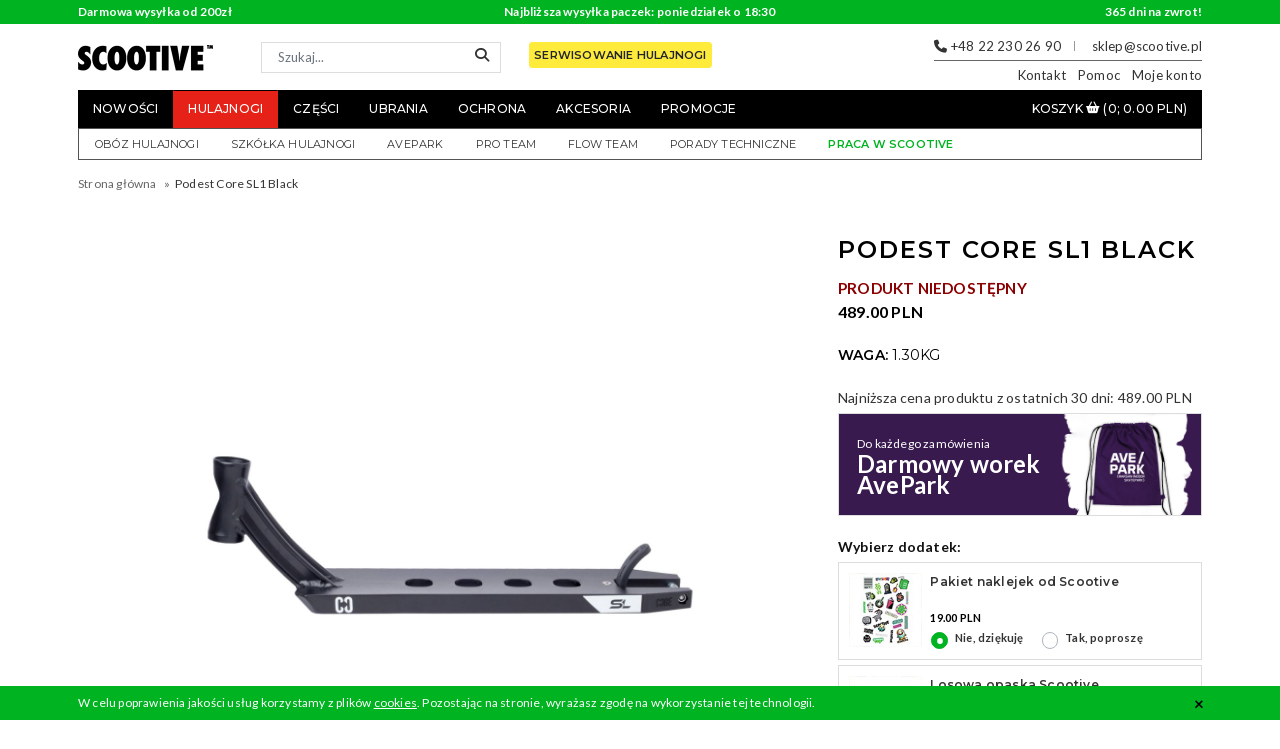

--- FILE ---
content_type: text/html; charset=UTF-8
request_url: https://www.scootive.pl/Podest-Core-SL1-Black
body_size: 12818
content:
<!DOCTYPE html>
<html lang="pl">
<head>
    <meta charset="utf-8">
    <meta name="viewport" content="width=device-width,initial-scale=1.0,minimum-scale=1.0,maximum-scale=1.0,user-scalable=0">
    <meta name="description" content="Podest Core SL1 Black : Hulajnogi wyczynowe, części i akcesoria – sklep Warszawa | Scootive">    	<meta property="og:type" content="product">
	<meta property="og:title" content="Podest Core SL1 Black">
	<meta property="og:image" content="https://cdn.scootive.pl/cache/image/0003Andrej/core-sl1-pro-scooter-deck-pg-500x500.jpg">
	<meta property="og:image:width" content="500">
	<meta property="og:image:height" content="500">
    <meta property="og:url" content="https://www.scootive.pl/hulajnoga-czesci/139-podesty/Podest-Core-SL1-Black">
	<meta property="og:description" content="SPECYFIKACJA
	
	

	Długość podestu: 495mm

	Szerokość podestu: 114mm

	Waga: 1300g
	Materiał:&nbsp;Aluminium

	&nbsp;

	INFORMACJE DODATKOWE

	
	

	Maksymalna średnica koła:&nbsp;120mm
	Dostępne szerokości koła: 24mm

	Wysokość gł&oacute;wki: 100mm

	Kąt nachylenia gł&oacute;wki: 83&deg;

	Rodzaj ster&oacute;w:&nbsp;Zintegrowane

	Ośka w zestawie:&nbsp;Tak

	Hamulec w zestawie:&nbsp;Tak

	Griptape w zestawie: Tak
	&nbsp;">
	    <meta name="google-site-verification" content="DdTfR04Y3sgJRkyKSVT-BWgXAPEj4xYQWeRr_sNL-cY">
    <link rel="canonical" href="https://www.scootive.pl/hulajnoga-czesci/139-podesty/Podest-Core-SL1-Black">
    <title>Podest Core SL1 Black : Hulajnogi wyczynowe, części i akcesoria – sklep Warszawa | Scootive</title>

    <link rel="shortcut icon" href="/favicon.ico">
    <link rel="manifest" href="/manifest.json">

    <link rel="stylesheet" href="https://cdn.avebmx.pl/libs/fancybox/3.3.5/jquery.fancybox.min.css">
    <link rel="stylesheet" href="https://cdn.avebmx.pl/libs/font-awesome/4.7.0/css/font-awesome.min.css">
    <link rel="stylesheet" href="https://cdn.avebmx.pl/libs/jquery.slick/1.6.0/slick.css">
    <link rel="stylesheet" href="https://cdn2.scootive.pl/build/css/styles-c0c1d68fe5.css">

    <script src="https://cdn2.scootive.pl/build/js/dep-2770de8edf.js"></script>
    <script src="https://cdn.avebmx.pl/libs/fancybox/3.3.5/jquery.fancybox.min.js"></script>
    <script src="https://cdn.avebmx.pl/libs/jquery.slick/1.6.0/slick.min.js"></script>
        <script async src="https://www.googletagmanager.com/gtag/js?id=AW-1031240000"></script>
    <script> window.dataLayer = window.dataLayer || []; function gtag(){dataLayer.push(arguments);} gtag('js', new Date()); gtag('config', 'AW-1031240000', {'allow_enhanced_conversions':true}); </script>
	<script>(function(i,s,o,g,r,a,m){i['GoogleAnalyticsObject']=r;i[r]=i[r]||function(){(i[r].q=i[r].q||[]).push(arguments)},i[r].l=1*new Date();a=s.createElement(o),m=s.getElementsByTagName(o)[0];a.async=1;a.src=g;m.parentNode.insertBefore(a,m)})(window,document,'script','https://www.google-analytics.com/analytics.js','ga');</script>
    <script>
	ga('create', 'UA-74979049-1', 'auto');
	ga('require', 'ec');

		ga('send', 'pageview');
    </script>
    <script>!function(f,b,e,v,n,t,s){if(f.fbq)return;n=f.fbq=function(){n.callMethod?n.callMethod.apply(n,arguments):n.queue.push(arguments)};if(!f._fbq)f._fbq=n;n.push=n;n.loaded=!0;n.version='2.0';n.queue=[];t=b.createElement(e);t.async=!0;t.src=v;s=b.getElementsByTagName(e)[0];s.parentNode.insertBefore(t,s)}(window, document,'script','https://connect.facebook.net/en_US/fbevents.js');fbq('init', '478934540508417');fbq('track', 'PageView');</script>
        <script>
    (function($, btn, alert, cookie_name) {
        $(function() {
            var cookie = Cookies.get(cookie_name);

            if (cookie == undefined) {
                $(alert).show();
            }

            $(btn).click(function() {
                Cookies.set(cookie_name, 1, {expires: 30});
                $(alert).remove();
            });
        });
    })(window.jQuery, '#cookie-button', '#cookie-alert', 'cookie-alert');
    </script>

    <!-- Hotjar Tracking Code for https://scootive.pl -->
    <script>
        (function(h,o,t,j,a,r){
            h.hj=h.hj||function(){(h.hj.q=h.hj.q||[]).push(arguments)};
            h._hjSettings={hjid:3106743,hjsv:6};
            a=o.getElementsByTagName('head')[0];
            r=o.createElement('script');r.async=1;
            r.src=t+h._hjSettings.hjid+j+h._hjSettings.hjsv;
            a.appendChild(r);
        })(window,document,'https://static.hotjar.com/c/hotjar-','.js?sv=');
    </script>


</head>
<body>
            <noscript>
        <img height="1" width="1" style="display:none" src="https://www.facebook.com/tr?id=478934540508417&amp;ev=PageView&amp;noscript=1">
            </noscript>
        <style>
        /* customizable snowflake styling */
        .snowflake {
            color: #fff;
            font-size: 2em;
            font-family: Arial;
            text-shadow: 0 0 1px #000;
        }

        .rem2 {
            font-size: 2em;
        }

        .rem3 {
            font-size: 3em;
        }

        @-webkit-keyframes snowflakes-fall{0%{top:-10%}100%{top:100%}}@-webkit-keyframes snowflakes-shake{0%{-webkit-transform:translateX(0px);transform:translateX(0px)}50%{-webkit-transform:translateX(80px);transform:translateX(80px)}100%{-webkit-transform:translateX(0px);transform:translateX(0px)}}@keyframes snowflakes-fall{0%{top:-10%}100%{top:100%}}@keyframes snowflakes-shake{0%{transform:translateX(0px)}50%{transform:translateX(80px)}100%{transform:translateX(0px)}}.snowflake{position:fixed;top:-10%;z-index:9999;-webkit-user-select:none;-moz-user-select:none;-ms-user-select:none;user-select:none;cursor:default;-webkit-animation-name:snowflakes-fall,snowflakes-shake;-webkit-animation-duration:10s,3s;-webkit-animation-timing-function:linear,ease-in-out;-webkit-animation-iteration-count:infinite,infinite;-webkit-animation-play-state:running,running;animation-name:snowflakes-fall,snowflakes-shake;animation-duration:10s,3s;animation-timing-function:linear,ease-in-out;animation-iteration-count:infinite,infinite;animation-play-state:running,running}.snowflake:nth-of-type(0){left:1%;-webkit-animation-delay:0s,0s;animation-delay:0s,0s}.snowflake:nth-of-type(1){left:10%;-webkit-animation-delay:1s,1s;animation-delay:1s,1s}.snowflake:nth-of-type(2){left:20%;-webkit-animation-delay:6s,.5s;animation-delay:6s,.5s}.snowflake:nth-of-type(3){left:30%;-webkit-animation-delay:4s,2s;animation-delay:4s,2s}.snowflake:nth-of-type(4){left:40%;-webkit-animation-delay:2s,2s;animation-delay:2s,2s}.snowflake:nth-of-type(5){left:50%;-webkit-animation-delay:8s,3s;animation-delay:8s,3s}.snowflake:nth-of-type(6){left:60%;-webkit-animation-delay:6s,2s;animation-delay:6s,2s}.snowflake:nth-of-type(7){left:70%;-webkit-animation-delay:2.5s,1s;animation-delay:2.5s,1s}.snowflake:nth-of-type(8){left:80%;-webkit-animation-delay:1s,0s;animation-delay:1s,0s}.snowflake:nth-of-type(9){left:90%;-webkit-animation-delay:3s,1.5s;animation-delay:3s,1.5s}
        }
    </style>
        
    <div id="cookie-alert" style="display:none;">
        <div class="container">
            <div class="row">
                <div class="col-12">
                    <p>W celu poprawienia jakości usług korzystamy z plików <a href="/info,polityka-prywatnosci" target="_blank">cookies</a>. Pozostając na stronie, wyrażasz zgodę na wykorzystanie tej technologii.</p>
                    <button id="cookie-button">&times;</button>
                </div>
            </div>
        </div>
    </div>

    <header>
        <div id="header-top">
            <div class="container">
                <div class="row">
                    <div class="col-md-4">
                        <a href="/info,wysylka#oplaty" id="header-free-shipping" class="header-top-element">Darmowa wysyłka od 200zł</a>
                    </div>
                    <div class="col-md-4">
                                                <div class="header-top-element text-center">Najbliższa wysyłka paczek: poniedziałek o 18:30</div>
                    </div>
                    <div class="col-md-4">
                        <div class="header-top-element text-right">365 dni na zwrot!</div>
                    </div>
                </div>
            </div>
        </div>
        <div class="container">
            <div id="header-content">
                <button class="menu-btn"><span></span></button>

                <a href="/" id="logo"><img src="https://cdn2.scootive.pl/gfx/scootive-logo.png" alt="Logo Scootive"></a>

                <div id="header-search">
                    <form action="/" method="get">
						<input type="hidden" name="route" value="product/search">
                        <input type="search" name="keyword" class="search-input form-control form-control-sm" placeholder="Szukaj...">
                        <button type="submit" id="header-search-btn"><i class="fa fa-search" aria-hidden="true"></i></button>
                    </form>
                </div>

                <div class="scooter-service-box d-none d-lg-block">
                    <a href="/jak-serwisowac-hulajnoge-wyczynowa" class="btn btn-scooter-service">Serwisowanie hulajnogi</a>
                </div>

                <div id="header-help">
                    <div id="header-help-contact">
                        <i class="fa fa-phone" aria-hidden="true"></i> +48 22 230 26 90
                        <span class="spacer"></span>
                        <i class="fa fa-envelope-o" aria-hidden="true"></i> <a href="/cdn-cgi/l/email-protection#b0c3dbdcd5c0f0c3d3dfdfc4d9c6d59ec0dc"><span class="__cf_email__" data-cfemail="0370686f66734370606c6c776a75662d736f">[email&#160;protected]</span></a>
                    </div>
                    <div id="header-help-menu">
                        <ul>
                            <li>
                                <a href="/info,kontakt">Kontakt</a>
                                <div class="dropdown box">
                                    <div class="row">
                                        <div class="col-sm-6">
                                            <div class="box-element">
                                                <div class="description">
                                                    <h6>Dział paczek</h6>
                                                    <div><a href="/cdn-cgi/l/email-protection#700011130a1b193003131f1f041906155e001c"><span class="__cf_email__" data-cfemail="611100021b0a082112020e0e150817044f110d">[email&#160;protected]</span></a></div>
                                                </div>
                                            </div>
                                        </div>

                                        <div class="col-sm-6">
                                            <div class="box-element">
                                                <div class="description">
                                                    <h6>Porady techniczne</h6>
                                                    <div><a href="/cdn-cgi/l/email-protection#40302f322124390033232f2f342936256e302c"><span class="__cf_email__" data-cfemail="e999869b888d90a99a8a86869d809f8cc79985">[email&#160;protected]</span></a></div>
                                                </div>
                                            </div>
                                        </div>

                                        <div class="col-sm-6">
                                            <div class="box-element">
                                                <div class="description">
                                                    <h6>Pomoc w doborze części</h6>
                                                    <div>+48 509 110 572</div>
                                                    <div><a href="/cdn-cgi/l/email-protection#c0b0afb2a1a4b980b3a3afafb4a9b6a5eeb0ac"><span class="__cf_email__" data-cfemail="02726d7063667b4271616d6d766b74672c726e">[email&#160;protected]</span></a></div>
                                                </div>
                                            </div>
                                        </div>

                                        <div class="col-sm-6">
                                            <div class="box-element">
                                                <div class="description">
                                                    <h6>Serwis</h6>
                                                    <div><a href="/cdn-cgi/l/email-protection#a4d4cbd6c5c0dde4d7c7cbcbd0cdd2c18ad4c8"><span class="__cf_email__" data-cfemail="83f3ecf1e2e7fac3f0e0ececf7eaf5e6adf3ef">[email&#160;protected]</span></a></div>
                                                </div>
                                            </div>
                                        </div>

                                        <div class="col-sm-6">
                                            <div class="box-element">
                                                <div class="description">
                                                    <h6>Reklamacje</h6>
                                                    <div>+48 508 487 243</div>
                                                    <div><a href="/cdn-cgi/l/email-protection#4634232d2a272b27252c230635252929322f302368362a"><span class="__cf_email__" data-cfemail="5527303e39343834363f301526363a3a213c23307b2539">[email&#160;protected]</span></a></div>
                                                </div>
                                            </div>
                                        </div>

                                        <div class="col-sm-6">
                                            <div class="box-element">
                                                <div class="description">
                                                    <h6>Szkółka hulajnogi</h6>
                                                    <div>+48 797 254 850</div>
                                                    <div><a href="/cdn-cgi/l/email-protection#5d2e27363231363c1d2e3e323229342b38732d31"><span class="__cf_email__" data-cfemail="bfccc5d4d0d3d4deffccdcd0d0cbd6c9da91cfd3">[email&#160;protected]</span></a></div>
                                                </div>
                                            </div>
                                        </div>

                                    </div>
                                </div>
                            </li>
                            <li>
                                <a href="#">Pomoc</a>
                                <div class="dropdown box">
                                    <div class="row">
                                        <div class="col-sm-3">
                                            <a class="box-element" href="/info,wysylka">
                                                <div class="image"><img src="https://cdn2.scootive.pl/gfx/icons/theme21/shipping.svg" alt="ikona"></div>
                                                <div class="title">Wysyłka</div>
                                            </a>
                                        </div>
                                        <div class="col-sm-3">
                                            <a class="box-element" href="/info,platnosci">
                                                <div class="image"><img src="https://cdn2.scootive.pl/gfx/icons/theme21/payment.svg" alt="ikona"></div>
                                                <div class="title">Płatności</div>
                                            </a>
                                        </div>
                                        <div class="col-sm-3">
                                            <a class="box-element" href="/info,zwroty">
                                                <div class="image"><img src="https://cdn2.scootive.pl/gfx/icons/theme21/return.svg" alt="ikona"></div>
                                                <div class="title">Zwroty</div>
                                            </a>
                                        </div>
                                        <div class="col-sm-3">
                                            <a class="box-element" href="/info,faq">
                                                <div class="image"><img src="https://cdn2.scootive.pl/gfx/icons/theme21/faq.svg" alt="ikona"></div>
                                                <div class="title">FAQ</div>
                                            </a>
                                        </div>
                                    </div>
                                    <div class="spacer"></div>
                                    <div class="row">
                                        <div class="col-sm-6">
                                            <a href="/kupowanie-hulajnogi-wyczynowej" class="link">Jaką hulajnogę wybrać?</a>
                                        </div>
                                        <div class="col-sm-6 text-right">
                                            <a href="/porady" class="link">Porady techniczne</a>
                                        </div>
                                    </div>
                                </div>
                            </li>
                            <li>
                                <a href="/?route=account/account">Moje konto</a>
                                <ul class="dropdown list space">
                                	                                    <li><a href="/?route=account/login">Logowanie</a></li>
                                    <li><a href="/?route=account/create">Rejestracja</a></li>
                                	                                </ul>
                            </li>
                        </ul>
                    </div>
                </div>
                <button id="searchIconMobile"><i class="fa fa-search"></i></button>
                <a href="/?route=checkout/cart" class="cart-btn" id="cartIconMobile">
                    <img src="https://cdn2.scootive.pl/gfx/icons/cart1.png" alt="koszyk">
                </a>
            </div>
            <nav id="header-main-menu" class="main-menu">
                <ul id="product-menu" class="">
                    <li><a href="/?route=product/news">Nowości</a></li>
                    <li class="category-important"><a href="/hulajnogi-wyczynowe">Hulajnogi</a></li>
                    <li class="has-children">
                        <a href="#">Części</a>
                        <ul class="dropdown wide2">
                            <div class="row">
                                <div class="col-md-6">
                                    <li><a href="/hulajnoga-czesci/139-podesty">Podesty</a></li>
                                    <li><a href="/hulajnoga-czesci/140-kierownice">Kierownice</a></li>
                                    <li><a href="/hulajnoga-czesci/142-widelce">Widelce</a></li>
                                    <li><a href="/hulajnoga-czesci/143-kola">Koła</a></li>
                                    <li><a href="/hulajnoga-czesci/141-zaciski">Zaciski</a></li>
                                    <li><a href="/hulajnoga-czesci/149-stery">Stery</a></li>
                                </div>
                                <div class="col-md-6">
                                    <li><a href="/hulajnoga-czesci/144-raczki">Rączki (Gripy)</a></li>
                                    <li><a href="/hulajnoga-czesci/152-barendy">Barendy</a></li>
                                    <li><a href="/hulajnoga-czesci/148-griptape">Papiery ścierne</a></li>
                                    <li><a href="/hulajnoga-czesci/150-systemy-kompresji">Systemy kompresji</a></li>
                                    <li><a href="/hulajnoga-czesci/146-hamulce">Hamulce</a></li>
                                    <li><a href="/hulajnoga-czesci/145-inne">Inne</a></li>
                                </div>
                            </div>
                        </ul>
                    </li>
                    <li class="has-children">
                        <a href="#">Ubrania</a>
                        <ul class="dropdown wide">
                            <div class="row">
                                <div class="col-md-12">
                                    <li><a href="/ubrania/bluzy">Bluzy</a></li>
                                    <li><a href="/buty">Buty</a></li>
                                    <li><a href="/ubrania/czapki-kapelusze">Czapki</a></li>
                                    <li><a href="/ubrania/koszulki">Koszulki</a></li>
                                    <li><a href="/ubrania/skarpetki">Skarpetki</a></li>
                                </div>
                            </div>
                        </ul>
                    </li>
                    <li class="has-children">
                        <a href="#">Ochrona</a>
                        <ul class="dropdown wide">
                            <div class="row">
                                <div class="col-md-12">
                                    <li><a href="/ochrona/ochraniacze">Ochraniacze</a></li>
                                    <li><a href="/ochrona/kaski">Kaski</a></li>
                                    <li><a href="/ochrona/rekawiczki">Rękawiczki</a></li>
                                    <li><a href="/ochrona/ochrona-inne">Inne</a></li>
                                </div>
                            </div>
                        </ul>
                    </li>
                    <li class="has-children">
                        <a href="#">Akcesoria</a>
                        <ul class="dropdown wide2">
                            <div class="row">
                                <div class="col-md-6">
                                    <li><a href="/Akcesoria-Media/zeszyty">Zeszyty</a></li>
                                    <li><a href="/Akcesoria-Media/portfele">Portfele</a></li>
                                </div>
                                <div class="col-md-6">
                                    <li><a href="/fingertoys">Fingertoys</a></li>
                                    <li><a href="/Akcesoria-Media/Naklejki">Naklejki</a></li>
                                    <li><a href="/Akcesoria-Media/inne">Inne</a></li>
                                </div>
                            </div>
                        </ul>
                    </li>
                    <!-- <li><a href="/producenci">Producenci</a></li> -->
                    <li><a href="/?route=product/special">Promocje</a></li>
                </ul>
                <ul id="cart-menu">
                    <li>
                        <a href="/?route=checkout/cart"><span class="d-none d-xl-inline">Koszyk </span><i class="fa fa-shopping-basket" aria-hidden="true" id="cartIcon"></i> <span class="cart-total">(0; 0.00 PLN)</span> </a>
                    </li>
                </ul>
            </nav>
            <nav id="header-info-menu" class="main-menu">
                <div class="mobile-title">Moje konto:</div>

                <ul id="account-menu">
                	                    <li><a href="/?route=account/create">Zarejestruj</a></li>
                    <li><a href="/?route=account/login">Zaloguj</a></li>
                	                </ul>

                <div class="mobile-title">Zobacz także:</div>

                <ul id="info-menu">
                    <li><a href="https://scootivecamp.pl/" target="_blank">Obóz hulajnogi</a></li>
                    <li><a href="https://avepark.pl/zajecia/" target="_blank">Szkółka hulajnogi</a></li>
                    <li><a href="https://avepark.pl/" target="_blank">AvePark</a></li>
                    <li><a href="/team">Pro Team</a></li>
                    <li><a href="/flow-team">Flow Team</a></li>
                    <li><a href="/porady">Porady techniczne</a></li>
                    <li><a href="/praca" class="info-menu-job">Praca w Scootive</a></li>
                </ul>
                <div class="d-md-none" style="padding-right:16px;"><a href="" class="btn btn-scooter-service">Serwisowanie hulajnogi</a></div>
                            </nav>
        </div>
    </header>
<div class="container">
    <div class="breadcrumbs">
        <ul itemscope itemtype="http://schema.org/BreadcrumbList">
                    <li itemprop="itemListElement" itemscope itemtype="http://schema.org/ListItem">
                <meta itemprop="position" content="1">
                <a itemprop="item" href="/"><span itemprop="name">Strona główna</span></a>
            </li>
                    <li itemprop="itemListElement" itemscope itemtype="http://schema.org/ListItem">
                <meta itemprop="position" content="2">
                <a itemprop="item" href=""><span itemprop="name">Podest Core SL1 Black</span></a>
            </li>
                </ul>
    </div>
</div>

<div class="modal fade in" id="modal" tabindex="-1" role="dialog" aria-labelledby=""></div>

<div id="product" itemscope itemtype="http://schema.org/Product">
    
    <div class="container">

        <div class="row">
            <div class="col-12 col-lg-7 col-xl-8">
                <div id="product-images-box">
                    <div id="product-preview" class="carousel slide">
                        <div class="carousel-inner">
                                                                                    <a class="carousel-item active" href="https://cdn.scootive.pl/image/0003Andrej/core-sl1-pro-scooter-deck-pg.jpg" data-fancybox="product">
                                <div><img itemprop="image" src="https://cdn.scootive.pl/image/0003Andrej/core-sl1-pro-scooter-deck-pg.jpg" class="img-product-preview" alt="Podest Core SL1 Black"></div>
                            </a>
                                                        <a class="carousel-item" href="https://cdn.scootive.pl/image/0003Andrej/core-sl1-pro-scooter-deck-bn.jpg" data-fancybox="product">
                                <div><img itemprop="image" src="https://cdn.scootive.pl/image/0003Andrej/core-sl1-pro-scooter-deck-bn.jpg" class="img-product-preview" alt="Podest Core SL1 Black"></div>
                            </a>
                                                        <a class="carousel-item" href="https://cdn.scootive.pl/image/0003Andrej/core-sl1-pro-scooter-deck-q2.jpg" data-fancybox="product">
                                <div><img itemprop="image" src="https://cdn.scootive.pl/image/0003Andrej/core-sl1-pro-scooter-deck-q2.jpg" class="img-product-preview" alt="Podest Core SL1 Black"></div>
                            </a>
                                                        <a class="carousel-item" href="https://cdn.scootive.pl/image/0003Andrej/core-sl1-pro-scooter-deck-5q.jpg" data-fancybox="product">
                                <div><img itemprop="image" src="https://cdn.scootive.pl/image/0003Andrej/core-sl1-pro-scooter-deck-5q.jpg" class="img-product-preview" alt="Podest Core SL1 Black"></div>
                            </a>
                                                        <a class="carousel-item" href="https://cdn.scootive.pl/image/0003Andrej/core-sl1-pro-scooter-deck.jpg" data-fancybox="product">
                                <div><img itemprop="image" src="https://cdn.scootive.pl/image/0003Andrej/core-sl1-pro-scooter-deck.jpg" class="img-product-preview" alt="Podest Core SL1 Black"></div>
                            </a>
                                                    </div>
                                                <ul class="product-thumbs slider" id="product-thumbs">
                                                        <li data-target="#product-preview" data-slide-to="0"><img src="https://cdn.scootive.pl/image/0003Andrej/core-sl1-pro-scooter-deck-pg.jpg" alt="Podest Core SL1 Black (miniatura)"></li>
                                                        <li data-target="#product-preview" data-slide-to="1"><img src="https://cdn.scootive.pl/cache/image/0003Andrej/core-sl1-pro-scooter-deck-bn-100x100.jpg" alt="Podest Core SL1 Black (miniatura)"></li>
                                                        <li data-target="#product-preview" data-slide-to="2"><img src="https://cdn.scootive.pl/cache/image/0003Andrej/core-sl1-pro-scooter-deck-q2-100x100.jpg" alt="Podest Core SL1 Black (miniatura)"></li>
                                                        <li data-target="#product-preview" data-slide-to="3"><img src="https://cdn.scootive.pl/cache/image/0003Andrej/core-sl1-pro-scooter-deck-5q-100x100.jpg" alt="Podest Core SL1 Black (miniatura)"></li>
                                                        <li data-target="#product-preview" data-slide-to="4"><img src="https://cdn.scootive.pl/cache/image/0003Andrej/core-sl1-pro-scooter-deck-100x100.jpg" alt="Podest Core SL1 Black (miniatura)"></li>
                                                    </ul>
                    </div>
                </div>
            </div>

            <div class="col-12 col-lg-5 col-xl-4">


                    
                <div class="product-details">
                    <h1 class="title" itemprop="name">Podest Core SL1 Black</h1>

                    
                    <div class="brand" itemscope itemtype="https://schema.org/brand">
                        <a href="https://www.scootive.pl/Core">
                            <meta itemprop="manufacturer" content="Core">
                            <meta itemprop="gtin" content="Core">
                        </a>
                    </div>

                    
                    <span style="font-size: 1.1em; font-weight: 700; color: darkred">PRODUKT NIEDOSTĘPNY</span>

                    <div class="price" itemprop="offers" itemscope itemtype="https://schema.org/Offer">
                        <link itemprop="availability" href="https://schema.org/OutOfStock"/>

                        <meta itemprop="price" content="489">
                        <meta itemprop="priceCurrency" value="PLN">
                        <meta itemprop="priceCurrency" content="PLN">
                                                    489.00 PLN                                            </div>

                                        <div class="weight">Waga: <span>1.30kg</span></div>

                    Najniższa cena produktu z ostatnich 30 dni:
                                            <span>489.00 PLN</span>
                    
                </div>

                <div class="product-form">
                    <div class="row">
                        <div class="col-12">
                                                                                    <div class="product-crosssell">
                                <div class="product-crosssell-wrapper" style="background-image:url('https://cdn2.scootive.pl/gfx/20251009-darmowy-worek.png');background-repeat:no-repeat;background-size:cover;position:relative;padding:28% 0 0;">
                                    <div class="row">
                                        <div class="col" style="position:absolute;top:50%;left:0;transform:translateY(-50%);">
                                            <p style="margin:0 0 0 10px;color:#ffffff;font-size:12px;">Do każdego zamówienia</p>
                                            <p style="font-weight:800;color:#ffffff;font-size:24px;line-height:21px;margin:0 0 0 10px;">Darmowy worek<br>AvePark</p>
                                        </div>
                                    </div>
                                </div>
                            </div>
                                                    </div>
                    </div>
                <form action="/?route=checkout/cart/add" method="post" class="form-default" id="formAddToCart">
                    <input type="hidden" name="quantity" value="1">
                    <input type="hidden" name="product_id" value="30157">
                                        
                                        <div class="row">
                        <div class="col-12 col-crosssell">
                            <h4 class="title">Wybierz dodatek:</h4>
                                                        <div class="product-crosssell">
                                <div class="product-crosssell-wrapper">
                                    <div class="row">
                                        <div class="col-3 col-image">
                                            <a class="image">
                                                <img src="/image/cross-sell/pakiet_naklejek_scootive.jpg" alt="Zdjęcie dodatku" id="cs-image-10">
                                            </a>
                                        </div>
                                        <div class="col-9 col-info">
                                            <div class="row">
                                                <p class="product-crosssell-name">Pakiet naklejek od Scootive</p>
                                                <p id="cs-name-10" class="product-crosssell-selected"></p>
                                                <div class="product-crosssell-price">
                                                                                                    <span class="free">19.00 PLN</span>
                                                                                                </div>
                                                                                                <div>
                                                    <div class="custom-control custom-radio custom-control-inline">
                                                        <input type="radio" id="cs10n" name="cs[10]" value="" class="custom-control-input" checked="checked">
                                                        <label class="custom-control-label" for="cs10n">Nie, dziękuję</label>
                                                    </div>
                                                    <div class="custom-control custom-radio custom-control-inline">
                                                        <input type="radio" id="cs10y" name="cs[10]" value="31760" class="custom-control-input">
                                                        <label for="cs10y" class="custom-control-label">Tak, poproszę</label>
                                                    </div>
                                                </div>
                                                                                            </div>
                                        </div>
                                    </div>
                                </div>
                            </div>
                                                        <div class="product-crosssell">
                                <div class="product-crosssell-wrapper">
                                    <div class="row">
                                        <div class="col-3 col-image">
                                            <a class="image">
                                                <img src="/image/cross-sell/losowa_opaska_scootive.jpg" alt="Zdjęcie dodatku" id="cs-image-18">
                                            </a>
                                        </div>
                                        <div class="col-9 col-info">
                                            <div class="row">
                                                <p class="product-crosssell-name">Losowa opaska Scootive</p>
                                                <p id="cs-name-18" class="product-crosssell-selected"></p>
                                                <div class="product-crosssell-price">
                                                                                                    <span class="free">5.00 PLN</span>
                                                                                                </div>
                                                                                                <div>
                                                    <div class="custom-control custom-radio custom-control-inline">
                                                        <input type="radio" id="cs18n" name="cs[18]" value="" class="custom-control-input" checked="checked">
                                                        <label class="custom-control-label" for="cs18n">Nie, dziękuję</label>
                                                    </div>
                                                    <div class="custom-control custom-radio custom-control-inline">
                                                        <input type="radio" id="cs18y" name="cs[18]" value="31761" class="custom-control-input">
                                                        <label for="cs18y" class="custom-control-label">Tak, poproszę</label>
                                                    </div>
                                                </div>
                                                                                            </div>
                                        </div>
                                    </div>
                                </div>
                            </div>
                                                    </div>
                    </div>
                                        
                    <div class="row">
                        <div class="col-12">
                            <div class="buttons add-to-cart">
                                <button type="submit" class="btn btn-danger" disabled="disabled">Dodaj do koszyka</button>
                            </div>
							                            <div class="buttons">
                                <a href="/porady" class="btn btn-primary btn-sm mt-1">Porady techniczne</a>
                            </div>
							                        </div>
                    </div>
                </form>
                </div>
     
                <div class="product-addons">
                    <div class="title">Kupując ten produkt, otrzymasz bezpłatnie:</div>

                    <ul>
                        <li><a href="/info,wysylka"> <img src="https://cdn2.scootive.pl/gfx/icons/addons/truck.png" alt=""> Wysyłkę kurierem</a></li>                                                                                                <li><img src="https://cdn2.scootive.pl/gfx/icons/addons/cellphone.png" alt=""> Powiadomienie SMS o statusie paczki</li>
                    </ul>
                </div>

                <div class="product-tabs">
                    <div class="tabs-nav">
                        <ul>
                            <li class="tab-nav active"><a data-target="description"><h2>Opis</h2></a></li>
                                                                                </ul>
                    </div>
                    <div class="tabs-content">

                        <div id="tab-description" class="tab-content active">
                            <div style="box-sizing: border-box; margin: 0px; padding: 0px; border: 0px; font-style: normal; font-variant-ligatures: normal; font-variant-caps: normal; font-variant-numeric: inherit; font-variant-east-asian: inherit; font-weight: 400; font-stretch: inherit; font-size: 12px; line-height: inherit; font-family: lato, sans-serif; vertical-align: baseline; -webkit-font-smoothing: antialiased; color: rgb(51, 51, 51); letter-spacing: 0.5px; orphans: 2; text-align: left; text-indent: 0px; text-transform: none; white-space: normal; widows: 2; word-spacing: 0px; -webkit-text-stroke-width: 0px; text-decoration-style: initial; text-decoration-color: initial; background-color: rgb(255, 255, 255);">
	<strong style="box-sizing: border-box; margin: 0px; padding: 0px; border: 0px; font-style: inherit; font-variant: inherit; font-weight: 700; font-stretch: inherit; font-size: inherit; line-height: inherit; font-family: inherit; vertical-align: baseline; -webkit-font-smoothing: antialiased;">SPECYFIKACJA<br style="box-sizing: border-box;" />
	<br style="box-sizing: border-box;" />
	</strong></div>
<div style="box-sizing: border-box; margin: 0px; padding: 0px; border: 0px; font-style: normal; font-variant-ligatures: normal; font-variant-caps: normal; font-variant-numeric: inherit; font-variant-east-asian: inherit; font-weight: 400; font-stretch: inherit; font-size: 12px; line-height: inherit; font-family: lato, sans-serif; vertical-align: baseline; -webkit-font-smoothing: antialiased; color: rgb(51, 51, 51); letter-spacing: 0.5px; orphans: 2; text-align: left; text-indent: 0px; text-transform: none; white-space: normal; widows: 2; word-spacing: 0px; -webkit-text-stroke-width: 0px; text-decoration-style: initial; text-decoration-color: initial; background-color: rgb(255, 255, 255);">
	<strong style="box-sizing: border-box; margin: 0px; padding: 0px; border: 0px; font-style: inherit; font-variant: inherit; font-weight: 700; font-stretch: inherit; font-size: inherit; line-height: inherit; font-family: inherit; vertical-align: baseline; -webkit-font-smoothing: antialiased;">Długość podestu:</strong><span> </span>495mm</div>
<div style="box-sizing: border-box; margin: 0px; padding: 0px; border: 0px; font-style: normal; font-variant-ligatures: normal; font-variant-caps: normal; font-variant-numeric: inherit; font-variant-east-asian: inherit; font-weight: 400; font-stretch: inherit; font-size: 12px; line-height: inherit; font-family: lato, sans-serif; vertical-align: baseline; -webkit-font-smoothing: antialiased; color: rgb(51, 51, 51); letter-spacing: 0.5px; orphans: 2; text-align: left; text-indent: 0px; text-transform: none; white-space: normal; widows: 2; word-spacing: 0px; -webkit-text-stroke-width: 0px; text-decoration-style: initial; text-decoration-color: initial; background-color: rgb(255, 255, 255);">
	<strong style="box-sizing: border-box; margin: 0px; padding: 0px; border: 0px; font-style: inherit; font-variant: inherit; font-weight: 700; font-stretch: inherit; font-size: inherit; line-height: inherit; font-family: inherit; vertical-align: baseline; -webkit-font-smoothing: antialiased;">Szerokość podestu:</strong><span> 114mm</span></div>
<div style="box-sizing: border-box; margin: 0px; padding: 0px; border: 0px; font-style: normal; font-variant-ligatures: normal; font-variant-caps: normal; font-variant-numeric: inherit; font-variant-east-asian: inherit; font-weight: 400; font-stretch: inherit; font-size: 12px; line-height: inherit; font-family: lato, sans-serif; vertical-align: baseline; -webkit-font-smoothing: antialiased; color: rgb(51, 51, 51); letter-spacing: 0.5px; orphans: 2; text-align: left; text-indent: 0px; text-transform: none; white-space: normal; widows: 2; word-spacing: 0px; -webkit-text-stroke-width: 0px; text-decoration-style: initial; text-decoration-color: initial; background-color: rgb(255, 255, 255);">
	<strong style="box-sizing: border-box; margin: 0px; padding: 0px; border: 0px; font-style: inherit; font-variant: inherit; font-weight: 700; font-stretch: inherit; font-size: inherit; line-height: inherit; font-family: inherit; vertical-align: baseline; -webkit-font-smoothing: antialiased;">Waga:<span style="box-sizing: border-box; margin: 0px; padding: 0px; border: 0px; font: inherit; vertical-align: baseline; -webkit-font-smoothing: antialiased;"><span> </span></span></strong>1300g<strong style="box-sizing: border-box; margin: 0px; padding: 0px; border: 0px; font-style: inherit; font-variant: inherit; font-weight: 700; font-stretch: inherit; font-size: inherit; line-height: inherit; font-family: inherit; vertical-align: baseline; -webkit-font-smoothing: antialiased;"><br />
	Materiał:<span style="box-sizing: border-box; margin: 0px; padding: 0px; border: 0px; font: inherit; vertical-align: baseline; -webkit-font-smoothing: antialiased;">&nbsp;</span></strong>Aluminium</div>
<p>
	&nbsp;</p>
<div style="box-sizing: border-box; margin: 0px; padding: 0px; border: 0px; font-style: normal; font-variant-ligatures: normal; font-variant-caps: normal; font-variant-numeric: inherit; font-variant-east-asian: inherit; font-weight: 400; font-stretch: inherit; font-size: 12px; line-height: inherit; font-family: lato, sans-serif; vertical-align: baseline; -webkit-font-smoothing: antialiased; color: rgb(51, 51, 51); letter-spacing: 0.5px; orphans: 2; text-align: left; text-indent: 0px; text-transform: none; white-space: normal; widows: 2; word-spacing: 0px; -webkit-text-stroke-width: 0px; text-decoration-style: initial; text-decoration-color: initial; background-color: rgb(255, 255, 255);">
	<strong style="box-sizing: border-box; margin: 0px; padding: 0px; border: 0px; font-style: inherit; font-variant: inherit; font-weight: 700; font-stretch: inherit; font-size: inherit; line-height: inherit; font-family: inherit; vertical-align: baseline; -webkit-font-smoothing: antialiased;">INFORMACJE DODATKOWE</strong></div>
<div style="box-sizing: border-box; margin: 0px; padding: 0px; border: 0px; font-style: normal; font-variant-ligatures: normal; font-variant-caps: normal; font-variant-numeric: inherit; font-variant-east-asian: inherit; font-weight: 400; font-stretch: inherit; font-size: 12px; line-height: inherit; font-family: lato, sans-serif; vertical-align: baseline; -webkit-font-smoothing: antialiased; color: rgb(51, 51, 51); letter-spacing: 0.5px; orphans: 2; text-align: left; text-indent: 0px; text-transform: none; white-space: normal; widows: 2; word-spacing: 0px; -webkit-text-stroke-width: 0px; text-decoration-style: initial; text-decoration-color: initial; background-color: rgb(255, 255, 255);">
	<strong style="box-sizing: border-box; margin: 0px; padding: 0px; border: 0px; font-style: inherit; font-variant: inherit; font-weight: 700; font-stretch: inherit; font-size: inherit; line-height: inherit; font-family: inherit; vertical-align: baseline; -webkit-font-smoothing: antialiased;"><br style="box-sizing: border-box;" />
	</strong></div>
<div style="box-sizing: border-box; margin: 0px; padding: 0px; border: 0px; font-style: normal; font-variant-ligatures: normal; font-variant-caps: normal; font-variant-numeric: inherit; font-variant-east-asian: inherit; font-weight: 400; font-stretch: inherit; font-size: 12px; line-height: inherit; font-family: lato, sans-serif; vertical-align: baseline; -webkit-font-smoothing: antialiased; color: rgb(51, 51, 51); letter-spacing: 0.5px; orphans: 2; text-align: left; text-indent: 0px; text-transform: none; white-space: normal; widows: 2; word-spacing: 0px; -webkit-text-stroke-width: 0px; text-decoration-style: initial; text-decoration-color: initial; background-color: rgb(255, 255, 255);">
	<strong style="box-sizing: border-box; margin: 0px; padding: 0px; border: 0px; font-style: inherit; font-variant: inherit; font-weight: 700; font-stretch: inherit; font-size: inherit; line-height: inherit; font-family: inherit; vertical-align: baseline; -webkit-font-smoothing: antialiased;">Maksymalna średnica koła:</strong><span style="box-sizing: border-box; margin: 0px; padding: 0px; border: 0px; font: inherit; vertical-align: baseline; -webkit-font-smoothing: antialiased;">&nbsp;</span>120mm<br style="box-sizing: border-box;" />
	<strong style="box-sizing: border-box; margin: 0px; padding: 0px; border: 0px; font-style: inherit; font-variant: inherit; font-weight: 700; font-stretch: inherit; font-size: inherit; line-height: inherit; font-family: inherit; vertical-align: baseline; -webkit-font-smoothing: antialiased;">Dostępne szerokości koła:</strong><span style="box-sizing: border-box; margin: 0px; padding: 0px; border: 0px; font: inherit; vertical-align: baseline; -webkit-font-smoothing: antialiased;"> </span>24mm</div>
<div style="box-sizing: border-box; margin: 0px; padding: 0px; border: 0px; font-style: normal; font-variant-ligatures: normal; font-variant-caps: normal; font-variant-numeric: inherit; font-variant-east-asian: inherit; font-weight: 400; font-stretch: inherit; font-size: 12px; line-height: inherit; font-family: lato, sans-serif; vertical-align: baseline; -webkit-font-smoothing: antialiased; color: rgb(51, 51, 51); letter-spacing: 0.5px; orphans: 2; text-align: left; text-indent: 0px; text-transform: none; white-space: normal; widows: 2; word-spacing: 0px; -webkit-text-stroke-width: 0px; text-decoration-style: initial; text-decoration-color: initial; background-color: rgb(255, 255, 255);">
	<strong style="box-sizing: border-box; margin: 0px; padding: 0px; border: 0px; font-style: inherit; font-variant: inherit; font-weight: 700; font-stretch: inherit; font-size: inherit; line-height: inherit; font-family: inherit; vertical-align: baseline; -webkit-font-smoothing: antialiased;">Wysokość gł&oacute;wki:</strong><span style="box-sizing: border-box; margin: 0px; padding: 0px; border: 0px; font: inherit; vertical-align: baseline; -webkit-font-smoothing: antialiased;"> 100mm</span></div>
<div style="box-sizing: border-box; margin: 0px; padding: 0px; border: 0px; font-style: normal; font-variant-ligatures: normal; font-variant-caps: normal; font-variant-numeric: inherit; font-variant-east-asian: inherit; font-weight: 400; font-stretch: inherit; font-size: 12px; line-height: inherit; font-family: lato, sans-serif; vertical-align: baseline; -webkit-font-smoothing: antialiased; color: rgb(51, 51, 51); letter-spacing: 0.5px; orphans: 2; text-align: left; text-indent: 0px; text-transform: none; white-space: normal; widows: 2; word-spacing: 0px; -webkit-text-stroke-width: 0px; text-decoration-style: initial; text-decoration-color: initial; background-color: rgb(255, 255, 255);">
	<strong style="box-sizing: border-box; margin: 0px; padding: 0px; border: 0px; font-style: inherit; font-variant: inherit; font-weight: 700; font-stretch: inherit; font-size: inherit; line-height: inherit; font-family: inherit; vertical-align: baseline; -webkit-font-smoothing: antialiased;">Kąt nachylenia gł&oacute;wki:</strong><span style="box-sizing: border-box; margin: 0px; padding: 0px; border: 0px; font: inherit; vertical-align: baseline; -webkit-font-smoothing: antialiased;"> </span>83&deg;</div>
<div style="box-sizing: border-box; margin: 0px; padding: 0px; border: 0px; font-style: normal; font-variant-ligatures: normal; font-variant-caps: normal; font-variant-numeric: inherit; font-variant-east-asian: inherit; font-weight: 400; font-stretch: inherit; font-size: 12px; line-height: inherit; font-family: lato, sans-serif; vertical-align: baseline; -webkit-font-smoothing: antialiased; color: rgb(51, 51, 51); letter-spacing: 0.5px; orphans: 2; text-align: left; text-indent: 0px; text-transform: none; white-space: normal; widows: 2; word-spacing: 0px; -webkit-text-stroke-width: 0px; text-decoration-style: initial; text-decoration-color: initial; background-color: rgb(255, 255, 255);">
	<strong style="box-sizing: border-box; margin: 0px; padding: 0px; border: 0px; font-style: inherit; font-variant: inherit; font-weight: 700; font-stretch: inherit; font-size: inherit; line-height: inherit; font-family: inherit; vertical-align: baseline; -webkit-font-smoothing: antialiased;">Rodzaj ster&oacute;w:</strong><span style="box-sizing: border-box; margin: 0px; padding: 0px; border: 0px; font: inherit; vertical-align: baseline; -webkit-font-smoothing: antialiased;">&nbsp;</span>Zintegrowane</div>
<div style="box-sizing: border-box; margin: 0px; padding: 0px; border: 0px; font-style: normal; font-variant-ligatures: normal; font-variant-caps: normal; font-variant-numeric: inherit; font-variant-east-asian: inherit; font-weight: 400; font-stretch: inherit; font-size: 12px; line-height: inherit; font-family: lato, sans-serif; vertical-align: baseline; -webkit-font-smoothing: antialiased; color: rgb(51, 51, 51); letter-spacing: 0.5px; orphans: 2; text-align: left; text-indent: 0px; text-transform: none; white-space: normal; widows: 2; word-spacing: 0px; -webkit-text-stroke-width: 0px; text-decoration-style: initial; text-decoration-color: initial; background-color: rgb(255, 255, 255);">
	<strong style="box-sizing: border-box; margin: 0px; padding: 0px; border: 0px; font-style: inherit; font-variant: inherit; font-weight: 700; font-stretch: inherit; font-size: inherit; line-height: inherit; font-family: inherit; vertical-align: baseline; -webkit-font-smoothing: antialiased;">Ośka w zestawie:</strong><span style="box-sizing: border-box; margin: 0px; padding: 0px; border: 0px; font: inherit; vertical-align: baseline; -webkit-font-smoothing: antialiased;">&nbsp;</span>Tak</div>
<div style="box-sizing: border-box; margin: 0px; padding: 0px; border: 0px; font-style: normal; font-variant-ligatures: normal; font-variant-caps: normal; font-variant-numeric: inherit; font-variant-east-asian: inherit; font-weight: 400; font-stretch: inherit; font-size: 12px; line-height: inherit; font-family: lato, sans-serif; vertical-align: baseline; -webkit-font-smoothing: antialiased; color: rgb(51, 51, 51); letter-spacing: 0.5px; orphans: 2; text-align: left; text-indent: 0px; text-transform: none; white-space: normal; widows: 2; word-spacing: 0px; -webkit-text-stroke-width: 0px; text-decoration-style: initial; text-decoration-color: initial; background-color: rgb(255, 255, 255);">
	<strong style="box-sizing: border-box; margin: 0px; padding: 0px; border: 0px; font-style: inherit; font-variant: inherit; font-weight: 700; font-stretch: inherit; font-size: inherit; line-height: inherit; font-family: inherit; vertical-align: baseline; -webkit-font-smoothing: antialiased;">Hamulec w zestawie:</strong><span style="box-sizing: border-box; margin: 0px; padding: 0px; border: 0px; font: inherit; vertical-align: baseline; -webkit-font-smoothing: antialiased;">&nbsp;</span>Tak</div>
<div style="box-sizing: border-box; margin: 0px; padding: 0px; border: 0px; font-style: normal; font-variant-ligatures: normal; font-variant-caps: normal; font-variant-numeric: inherit; font-variant-east-asian: inherit; font-weight: 400; font-stretch: inherit; font-size: 12px; line-height: inherit; font-family: lato, sans-serif; vertical-align: baseline; -webkit-font-smoothing: antialiased; color: rgb(51, 51, 51); letter-spacing: 0.5px; orphans: 2; text-align: left; text-indent: 0px; text-transform: none; white-space: normal; widows: 2; word-spacing: 0px; -webkit-text-stroke-width: 0px; text-decoration-style: initial; text-decoration-color: initial; background-color: rgb(255, 255, 255);">
	<strong style="box-sizing: border-box; margin: 0px; padding: 0px; border: 0px; font-style: inherit; font-variant: inherit; font-weight: 700; font-stretch: inherit; font-size: inherit; line-height: inherit; font-family: inherit; vertical-align: baseline; -webkit-font-smoothing: antialiased;">Griptape w zestawie:</strong><span style="box-sizing: border-box; margin: 0px; padding: 0px; border: 0px; font: inherit; vertical-align: baseline; -webkit-font-smoothing: antialiased;"> </span>Tak<br />
	&nbsp;</div>
                                                        <p class="mb-0"><strong><h2>Gwarancja producenta</h2>:</strong>
                                90 dni                            </p>
                                                    </div>
                        <div id="tab-shipping" class="tab-content">
                            <div>
                                                                                        <p class="product__shipping_important"><h2>Wysyłka jest darmowa!</h2></p>
                                                        </div>
                        </div>
						                    </div>
                </div>

            </div>
        </div>
    </div>
</div>
<div class="product-related">
    <div class="container">
        
        <div class="products">
            <div class="header">
                <span class="title">Zobacz również</span>
            </div>
            <div class="row">
                <div id="sm_cart" style="width:100%;"></div>
            </div>
        </div>
    </div>
</div><div class="videos">
    <div class="container">
        <div class="title">Subskrybuj nasz kanał YouTube - ScootiveTV<br><div class="g-ytsubscribe" data-channelid="UCUdEWHJVUzZ6WUIvJhWrbfg" data-layout="default" data-count="default"></div></div>
                <div class="row">
            <div class="col-lg-8 col-md-12">
                <a class="main-video" id="video-wrapper" video-id="bDp0Ye8oWQc">
                    <div class="play-icon">
                        <img data-src="https://cdn.scootive.pl/themes/sc2/gfx/play-icon.svg" class="lazyload" alt="play icon">
                    </div>
                    <div class="video-thumb" id="video-player">
                        <img data-src="https://i.ytimg.com/vi/bDp0Ye8oWQc/hqdefault.jpg" class="lazyload" alt="video image">
                    </div>
                </a>
            </div>
            <div class="col-lg-4 col-md-12 video-list">
                                <a class="video-in-list hidden-md-down active" video-id="bDp0Ye8oWQc" video-thumb="https://i.ytimg.com/vi/bDp0Ye8oWQc/hqdefault.jpg">
                    <div class="row">
                        <div class="col-12 col-sm-7">
                            <div class="video-in-list-title">Maks Maciejowski - Core Uk 🇬🇧</div>
                        </div>
                        <div class="col-12 col-sm-5">
                            <div class="video-in-list-thumb"><img data-src="https://i.ytimg.com/vi/bDp0Ye8oWQc/mqdefault.jpg" class="lazyload" alt="video thumbnail"></div>
                        </div>
                    </div>
                </a>
                                <a class="video-in-list hidden-md-down" video-id="J661zMd8HB8" video-thumb="https://i.ytimg.com/vi/J661zMd8HB8/hqdefault.jpg">
                    <div class="row">
                        <div class="col-12 col-sm-7">
                            <div class="video-in-list-title">Szybko poszło 😮‍💨</div>
                        </div>
                        <div class="col-12 col-sm-5">
                            <div class="video-in-list-thumb"><img data-src="https://i.ytimg.com/vi/J661zMd8HB8/mqdefault.jpg" class="lazyload" alt="video thumbnail"></div>
                        </div>
                    </div>
                </a>
                                <a class="video-in-list hidden-md-down" video-id="z84RMhz-w00" video-thumb="https://i.ytimg.com/vi/z84RMhz-w00/hqdefault.jpg">
                    <div class="row">
                        <div class="col-12 col-sm-7">
                            <div class="video-in-list-title">Co kupić za TYSIĄC ZŁ ❓🤙🏻💸</div>
                        </div>
                        <div class="col-12 col-sm-5">
                            <div class="video-in-list-thumb"><img data-src="https://i.ytimg.com/vi/z84RMhz-w00/mqdefault.jpg" class="lazyload" alt="video thumbnail"></div>
                        </div>
                    </div>
                </a>
                                <a class="video-in-list hidden-md-down" video-id="J4Vuj44ZXVw" video-thumb="https://i.ytimg.com/vi/J4Vuj44ZXVw/hqdefault.jpg">
                    <div class="row">
                        <div class="col-12 col-sm-7">
                            <div class="video-in-list-title">NOWY ROK NOWE CZĘŚCI? 🥳</div>
                        </div>
                        <div class="col-12 col-sm-5">
                            <div class="video-in-list-thumb"><img data-src="https://i.ytimg.com/vi/J4Vuj44ZXVw/mqdefault.jpg" class="lazyload" alt="video thumbnail"></div>
                        </div>
                    </div>
                </a>
                                <a class="video-in-list hidden-md-down" video-id="txWOlifcmvY" video-thumb="https://i.ytimg.com/vi/txWOlifcmvY/hqdefault.jpg">
                    <div class="row">
                        <div class="col-12 col-sm-7">
                            <div class="video-in-list-title">Ile jest gąbek w basenie? 🫵🏼</div>
                        </div>
                        <div class="col-12 col-sm-5">
                            <div class="video-in-list-thumb"><img data-src="https://i.ytimg.com/vi/txWOlifcmvY/mqdefault.jpg" class="lazyload" alt="video thumbnail"></div>
                        </div>
                    </div>
                </a>
                                <a class="video-in-list hidden-md-down" video-id="vTr1TC-XPZk" video-thumb="https://i.ytimg.com/vi/vTr1TC-XPZk/hqdefault.jpg">
                    <div class="row">
                        <div class="col-12 col-sm-7">
                            <div class="video-in-list-title">Need to Clear my head 🥶</div>
                        </div>
                        <div class="col-12 col-sm-5">
                            <div class="video-in-list-thumb"><img data-src="https://i.ytimg.com/vi/vTr1TC-XPZk/mqdefault.jpg" class="lazyload" alt="video thumbnail"></div>
                        </div>
                    </div>
                </a>
                                <a class="video-in-list hidden-md-down" video-id="XyJCmzX5xzk" video-thumb="https://i.ytimg.com/vi/XyJCmzX5xzk/hqdefault.jpg">
                    <div class="row">
                        <div class="col-12 col-sm-7">
                            <div class="video-in-list-title">Szybkie rączki 💨</div>
                        </div>
                        <div class="col-12 col-sm-5">
                            <div class="video-in-list-thumb"><img data-src="https://i.ytimg.com/vi/XyJCmzX5xzk/mqdefault.jpg" class="lazyload" alt="video thumbnail"></div>
                        </div>
                    </div>
                </a>
                                <a class="video-in-list hidden-md-down" video-id="ZA4TW8-Clk4" video-thumb="https://i.ytimg.com/vi/ZA4TW8-Clk4/hqdefault.jpg">
                    <div class="row">
                        <div class="col-12 col-sm-7">
                            <div class="video-in-list-title">NAJLEPSZA HULAJNOGA NA ŚWIECIE?!</div>
                        </div>
                        <div class="col-12 col-sm-5">
                            <div class="video-in-list-thumb"><img data-src="https://i.ytimg.com/vi/ZA4TW8-Clk4/mqdefault.jpg" class="lazyload" alt="video thumbnail"></div>
                        </div>
                    </div>
                </a>
                                <a class="video-in-list hidden-md-down" video-id="ut0cSKjVvW0" video-thumb="https://i.ytimg.com/vi/ut0cSKjVvW0/hqdefault.jpg">
                    <div class="row">
                        <div class="col-12 col-sm-7">
                            <div class="video-in-list-title">Nowe Kubki Scootive Winter Camp ❄️☃️</div>
                        </div>
                        <div class="col-12 col-sm-5">
                            <div class="video-in-list-thumb"><img data-src="https://i.ytimg.com/vi/ut0cSKjVvW0/mqdefault.jpg" class="lazyload" alt="video thumbnail"></div>
                        </div>
                    </div>
                </a>
                                <a class="video-in-list hidden-md-down" video-id="TzwRJjTlBvI" video-thumb="https://i.ytimg.com/vi/TzwRJjTlBvI/hqdefault.jpg">
                    <div class="row">
                        <div class="col-12 col-sm-7">
                            <div class="video-in-list-title">Jaki masz Progress w tym roku? 💣</div>
                        </div>
                        <div class="col-12 col-sm-5">
                            <div class="video-in-list-thumb"><img data-src="https://i.ytimg.com/vi/TzwRJjTlBvI/mqdefault.jpg" class="lazyload" alt="video thumbnail"></div>
                        </div>
                    </div>
                </a>
                                <a class="video-in-list hidden-md-down" video-id="mpUzggh90oM" video-thumb="https://i.ytimg.com/vi/mpUzggh90oM/hqdefault.jpg">
                    <div class="row">
                        <div class="col-12 col-sm-7">
                            <div class="video-in-list-title">Napisz jakie są Twoje ulubione części 🫵🏼</div>
                        </div>
                        <div class="col-12 col-sm-5">
                            <div class="video-in-list-thumb"><img data-src="https://i.ytimg.com/vi/mpUzggh90oM/mqdefault.jpg" class="lazyload" alt="video thumbnail"></div>
                        </div>
                    </div>
                </a>
                                <a class="video-in-list hidden-md-down" video-id="UjZBrnsH0Rw" video-thumb="https://i.ytimg.com/vi/UjZBrnsH0Rw/hqdefault.jpg">
                    <div class="row">
                        <div class="col-12 col-sm-7">
                            <div class="video-in-list-title">Najlepsze koła znajdziesz w Scootive.pl</div>
                        </div>
                        <div class="col-12 col-sm-5">
                            <div class="video-in-list-thumb"><img data-src="https://i.ytimg.com/vi/UjZBrnsH0Rw/mqdefault.jpg" class="lazyload" alt="video thumbnail"></div>
                        </div>
                    </div>
                </a>
                                <a class="video-in-list hidden-md-down" video-id="TQB4H7ST3aQ" video-thumb="https://i.ytimg.com/vi/TQB4H7ST3aQ/hqdefault.jpg">
                    <div class="row">
                        <div class="col-12 col-sm-7">
                            <div class="video-in-list-title">GAME OF SCOOT - NIECH WYGRAJĄ LEPSI!</div>
                        </div>
                        <div class="col-12 col-sm-5">
                            <div class="video-in-list-thumb"><img data-src="https://i.ytimg.com/vi/TQB4H7ST3aQ/mqdefault.jpg" class="lazyload" alt="video thumbnail"></div>
                        </div>
                    </div>
                </a>
                                <a class="video-in-list hidden-md-down" video-id="f9pe_uz_AmE" video-thumb="https://i.ytimg.com/vi/f9pe_uz_AmE/hqdefault.jpg">
                    <div class="row">
                        <div class="col-12 col-sm-7">
                            <div class="video-in-list-title">Skill Juice 🧃 - Najlepsza koszulka na świecie</div>
                        </div>
                        <div class="col-12 col-sm-5">
                            <div class="video-in-list-thumb"><img data-src="https://i.ytimg.com/vi/f9pe_uz_AmE/mqdefault.jpg" class="lazyload" alt="video thumbnail"></div>
                        </div>
                    </div>
                </a>
                                <a class="video-in-list hidden-md-down" video-id="Sf4FH2Xn14I" video-thumb="https://i.ytimg.com/vi/Sf4FH2Xn14I/hqdefault.jpg">
                    <div class="row">
                        <div class="col-12 col-sm-7">
                            <div class="video-in-list-title">Serwis naszymi oczami! 👁️</div>
                        </div>
                        <div class="col-12 col-sm-5">
                            <div class="video-in-list-thumb"><img data-src="https://i.ytimg.com/vi/Sf4FH2Xn14I/mqdefault.jpg" class="lazyload" alt="video thumbnail"></div>
                        </div>
                    </div>
                </a>
                                <a class="video-in-list hidden-md-down" video-id="tn7eo5oBaj8" video-thumb="https://i.ytimg.com/vi/tn7eo5oBaj8/hqdefault.jpg">
                    <div class="row">
                        <div class="col-12 col-sm-7">
                            <div class="video-in-list-title">POSTAĆ SCOOTIVE ⁉️⁉️⁉️</div>
                        </div>
                        <div class="col-12 col-sm-5">
                            <div class="video-in-list-thumb"><img data-src="https://i.ytimg.com/vi/tn7eo5oBaj8/mqdefault.jpg" class="lazyload" alt="video thumbnail"></div>
                        </div>
                    </div>
                </a>
                                <a class="video-in-list hidden-md-down" video-id="6G4GO-S4cJQ" video-thumb="https://i.ytimg.com/vi/6G4GO-S4cJQ/hqdefault.jpg">
                    <div class="row">
                        <div class="col-12 col-sm-7">
                            <div class="video-in-list-title">Tajna Misja 🕵️</div>
                        </div>
                        <div class="col-12 col-sm-5">
                            <div class="video-in-list-thumb"><img data-src="https://i.ytimg.com/vi/6G4GO-S4cJQ/mqdefault.jpg" class="lazyload" alt="video thumbnail"></div>
                        </div>
                    </div>
                </a>
                                <a class="video-in-list hidden-md-down" video-id="JMNBTHdASx8" video-thumb="https://i.ytimg.com/vi/JMNBTHdASx8/hqdefault.jpg">
                    <div class="row">
                        <div class="col-12 col-sm-7">
                            <div class="video-in-list-title">Ultra Light Scootive Custom ⚖️🪶</div>
                        </div>
                        <div class="col-12 col-sm-5">
                            <div class="video-in-list-thumb"><img data-src="https://i.ytimg.com/vi/JMNBTHdASx8/mqdefault.jpg" class="lazyload" alt="video thumbnail"></div>
                        </div>
                    </div>
                </a>
                                <a class="video-in-list hidden-md-down" video-id="9oAgOB4gncQ" video-thumb="https://i.ytimg.com/vi/9oAgOB4gncQ/hqdefault.jpg">
                    <div class="row">
                        <div class="col-12 col-sm-7">
                            <div class="video-in-list-title">Składamy najlżejszą hulajnogę na świecie ✅🗺️</div>
                        </div>
                        <div class="col-12 col-sm-5">
                            <div class="video-in-list-thumb"><img data-src="https://i.ytimg.com/vi/9oAgOB4gncQ/mqdefault.jpg" class="lazyload" alt="video thumbnail"></div>
                        </div>
                    </div>
                </a>
                                <a class="video-in-list hidden-md-down" video-id="lGBvVYsKj48" video-thumb="https://i.ytimg.com/vi/lGBvVYsKj48/hqdefault.jpg">
                    <div class="row">
                        <div class="col-12 col-sm-7">
                            <div class="video-in-list-title">Nietypowe Itemy w sklepie Scootive! 💯</div>
                        </div>
                        <div class="col-12 col-sm-5">
                            <div class="video-in-list-thumb"><img data-src="https://i.ytimg.com/vi/lGBvVYsKj48/mqdefault.jpg" class="lazyload" alt="video thumbnail"></div>
                        </div>
                    </div>
                </a>
                                <a class="video-in-list hidden-md-down" video-id="gvWYitM2G0Y" video-thumb="https://i.ytimg.com/vi/gvWYitM2G0Y/hqdefault.jpg">
                    <div class="row">
                        <div class="col-12 col-sm-7">
                            <div class="video-in-list-title">Akademia Pranków Scootive 🤣</div>
                        </div>
                        <div class="col-12 col-sm-5">
                            <div class="video-in-list-thumb"><img data-src="https://i.ytimg.com/vi/gvWYitM2G0Y/mqdefault.jpg" class="lazyload" alt="video thumbnail"></div>
                        </div>
                    </div>
                </a>
                                <a class="video-in-list hidden-md-down" video-id="ucaLqZ0x-k0" video-thumb="https://i.ytimg.com/vi/ucaLqZ0x-k0/hqdefault.jpg">
                    <div class="row">
                        <div class="col-12 col-sm-7">
                            <div class="video-in-list-title">Buttercup na najmniejszej rampie 🤯</div>
                        </div>
                        <div class="col-12 col-sm-5">
                            <div class="video-in-list-thumb"><img data-src="https://i.ytimg.com/vi/ucaLqZ0x-k0/mqdefault.jpg" class="lazyload" alt="video thumbnail"></div>
                        </div>
                    </div>
                </a>
                                <a class="video-in-list hidden-md-down" video-id="2XqMX-He_qM" video-thumb="https://i.ytimg.com/vi/2XqMX-He_qM/hqdefault.jpg">
                    <div class="row">
                        <div class="col-12 col-sm-7">
                            <div class="video-in-list-title">Test jedzenia na Skateparku? 🍔🍕</div>
                        </div>
                        <div class="col-12 col-sm-5">
                            <div class="video-in-list-thumb"><img data-src="https://i.ytimg.com/vi/2XqMX-He_qM/mqdefault.jpg" class="lazyload" alt="video thumbnail"></div>
                        </div>
                    </div>
                </a>
                                <a class="video-in-list hidden-md-down" video-id="5LCH47vtByg" video-thumb="https://i.ytimg.com/vi/5LCH47vtByg/hqdefault.jpg">
                    <div class="row">
                        <div class="col-12 col-sm-7">
                            <div class="video-in-list-title">Bar + Whip = ?</div>
                        </div>
                        <div class="col-12 col-sm-5">
                            <div class="video-in-list-thumb"><img data-src="https://i.ytimg.com/vi/5LCH47vtByg/mqdefault.jpg" class="lazyload" alt="video thumbnail"></div>
                        </div>
                    </div>
                </a>
                                <a class="video-in-list hidden-md-down" video-id="Xj8N-uwWjjo" video-thumb="https://i.ytimg.com/vi/Xj8N-uwWjjo/hqdefault.jpg">
                    <div class="row">
                        <div class="col-12 col-sm-7">
                            <div class="video-in-list-title">Najdroższa Hulajnoga w Sklepie Scootive 😮‍💨</div>
                        </div>
                        <div class="col-12 col-sm-5">
                            <div class="video-in-list-thumb"><img data-src="https://i.ytimg.com/vi/Xj8N-uwWjjo/mqdefault.jpg" class="lazyload" alt="video thumbnail"></div>
                        </div>
                    </div>
                </a>
                                <a href="https://www.youtube.com/scootivetv" target="_blank" class="video-more">
                    <div class="text">Zobacz wszystkie</div>
                </a>
            </div>
        </div>
            </div>
</div>
<script data-cfasync="false" src="/cdn-cgi/scripts/5c5dd728/cloudflare-static/email-decode.min.js"></script><script>
(function($) {
    $(function() {
		var main_video = $("#video-wrapper");
		
		$('.video-in-list').click(function(e){
			$('.video-in-list').removeClass('active');
			$(this).addClass('active');

			var thumb = $(this).find(".video-in-list-thumb img").attr("src");
            var thumb = $(this).attr("video-thumb");
			var video_id = $(this).attr('video-id');
			
			main_video.attr('video-id', video_id);
			main_video.removeClass('embed');
			main_video.html(' \
			<div class="play-icon"> \
					<img src="https://cdn.scootive.pl/themes/sc2/gfx/play-icon.svg" /> \
				</div> \
				<div class="video-thumb"> \
					<img src="'+ thumb +'"/> \
				</div> \
			');
		});

		main_video.click(function(e){
			$(this).addClass('embed');
			var video_id = $(this).attr('video-id');
			$(this).html('<iframe id="ytplayer" type="text/html" src="https://www.youtube.com/embed/'+ video_id +'?autoplay=1&amp;showinfo=0&amp;controls=1&amp;rel=0" frameborder="0"/>');
		});
    });
})(jQuery);
</script>
<script type="text/javascript">
(function($, product_id, alert_sizes){
    var error_option = false;
    var modal;

    var getResponse = function(data) {
        console.log(data);
        
        if (data.code == 0) {
            $('html, body').animate(
                {scrollTop: 0},
                400,
                function() {
                    var $active = $("#product-preview .carousel-item.active");
                    var $img = $("#product-preview .carousel-item").find("img").first();
                    var cart_id = "#cartIcon" + (document.body.clientWidth < 992 ? 'Mobile' : '');
                    var $cart = $(cart_id);
                    var $copy = $img.clone();

                    $copy.css({
                        'position': 'absolute',
                        'top': $active.offset().top,
                        'left': $active.offset().left,
                        'width': $active.width(),
                        'height': $active.height()
                    });

                    $copy.appendTo("body");

                    var _left = $cart.offset().left;
                    var _top = $cart.offset().top;
                    
                    $copy.animate(
                        {
                            width: 10,
                            height: 10,
                            top: _top,
                            left: _left,
                            opacity: 0.2
                        },
                        500,
                        function(a,b,c) {
                            location.assign("/?route=checkout/cart");
                        }
                    );
                }
            );
        } else {
            alert("Wystąpił błąd nr: " + data.code + "!");
            location.reload();
        }
    };

    var loadToModal = function(url) {
        return $.get(url, function(data) {
            modal.html(data).modal('show');
        });
    };

    var bracelet_thumb;
    
    $(function(){
        modal = $("#modal");

        $("#formAddToCart").submit(function(e){
            e.preventDefault();

            var options = $("#formAddToCart .product-option>select");
            
            var canRun = true;

            options.each(function(i, el) {
                var val = $(el).val();

                if ("default" == val) {
                    $(el).css("border-color", "var(--danger)");
                    alert("Proszę wybrać żądaną opcję");
                    $(el).focus();
                    canRun = false;
                }
            });

            if (canRun && alert_sizes) {
                canRun = confirm('Czy sprawdziłeś nową rozmiarówkę?');
            }

            if (!canRun) {
                return false;
            }
                
            $.post(
                '/?route=checkout/cart/add',
                $(this).serialize(),
                getResponse,
                'json'
            ).fail(function(a,b,c) {
                console.warn(a);
                console.warn(b);
                console.warn(c);
            });
        });

        $(".js-crosssell").click(function() {
            var $this = $(this);
            var id = $this.attr("data-id");
            var url = '/?route=product/cs/group&product_id='+product_id+'&cs_id=' + id;
            
            loadToModal(url).done(function() {
                $(".cs-form").submit(function(e) {
                    e.preventDefault();

                    var option = $(this).serializeArray();
                    var x = {product_id:0,option_id:0};

                    for(var i in option) {
                        var element = option[i];

                        if (element.name == "option_id" && "" == element.value) {
                            alert("Proszę wybrać rozmiar.");
                            return false;
                        }

                        x[element.name] = element.value;
                    }

                    $this.parent().find("input.cs-item").val(x.product_id+':'+x.option_id);
                    $("#cs-image-"+id).attr("src", x.image);
                    $("#cs-name-"+id).text(x.name);
                    
                    modal.modal("hide");
                });
            });
        });

        
        bracelet_thumb = $("#bracelet-thumb");

        $("#bracelet-selection").change(function(e) {
            var selected = $("option:selected", this);
            bracelet_thumb.attr("href", selected.attr("data-image"));
            bracelet_thumb.find("img").attr("src", selected.attr("data-thumb"));
        });
    });
})(jQuery, 30157, false);
</script>
<link rel="stylesheet" href="https://cdnjs.cloudflare.com/ajax/libs/font-awesome/6.7.2/css/all.min.css" integrity="sha512-Evv84Mr4kqVGRNSgIGL/F/aIDqQb7xQ2vcrdIwxfjThSH8CSR7PBEakCr51Ck+w+/U6swU2Im1vVX0SVk9ABhg==" crossorigin="anonymous" referrerpolicy="no-referrer" />
<footer>
    <div class="container">

        <div class="row">
             <div class="col-md-3 col-sm-6 col-6">
                <div class="footer-col">
                    <div class="title">Scootive</div>
                    <a href="/info,kontakt#map" class="description">
                        Sklep Scootive<br/>
                        EverGrowing Wojciech Baranowski<br/>
                        ul. Krakowiaków 80/98<br/>
                        02-255 Warszawa<br/>
                        (wjazd od ul. Działkowej)<br/>
                    </a>
                </div>
            </div>
            <div class="col-md-3 col-sm-6 col-6">
                <div class="footer-col">
                    <div class="title">Pomoc</div>
                    <ul>
                        <li><a href="/info,faq">FAQ</a></li>
                        <li><a href="/info,platnosci">Płatności</a></li>
                        <li><a href="/info,wysylka">Wysyłka</a></li>
                        <li><a href="/info,zwroty">Zwroty i reklamacje</a></li>
                        <li><a href="/info,regulamin">Regulamin</a></li>
                        <li><a href="/info,polityka-prywatnosci">Polityka prywatności</a></li>
                    </ul>
                </div>
            </div>
            <div class="col-md-3 col-sm-6 col-7">
                <div class="footer-col">
                    <div class="title">Kontakt</div>
                    <ul>
                        <li class="huge"><i class="fa fa-phone" aria-hidden="true"></i> +48 22 230 26 90</li>
                        <li class="huge"><i class="fa-solid fa-envelope" aria-hidden="true"></i> <a href="/cdn-cgi/l/email-protection#31425a5d54417142525e5e455847541f415d"><span class="__cf_email__" data-cfemail="85f6eee9e0f5c5f6e6eaeaf1ecf3e0abf5e9">[email&#160;protected]</span></a></li>
                        <li><a href="/info,kontakt">Pełne informacje kontaktowe</a></li>
                    </ul>
                </div>
            </div>
            <div class="col-md-3 col-sm-6 col-5">
                <div class="footer-col">
                    <div class="title">Sprawdź też</div>
                    <ul>
                        <li class="huge"><i class="fa-brands fa-facebook" aria-hidden="true"></i> <a href="https://www.facebook.com/scootive/" target="_blank">Facebook</a></li>
                        <li class="huge"><i class="fa-brands fa-instagram" aria-hidden="true"></i> <a href="https://www.instagram.com/scootive_com/" target="_blank">Instagram</a></li>
                        <li class="huge"><i class="fa-brands fa-youtube" aria-hidden="true"></i> <a href="https://www.youtube.com/scootivetv" target="_blank">Youtube</a></li>
                        <li class="huge"><i class="fa-brands fa-tiktok" aria-hidden="true"></i> <a href="https://www.tiktok.com/@scootive_com" target="_blank">TikTok</a></li>
                    </ul>
                </div>
            </div>
        </div>

        <div class="footer-text">Copyright &copy; 2026 Scootive. Wszystkie prawa zastrzeżone.</div>

    </div>
</footer>


<script data-cfasync="false" src="/cdn-cgi/scripts/5c5dd728/cloudflare-static/email-decode.min.js"></script><script src="https://apis.google.com/js/platform.js"></script>
<script type="text/javascript">
var _smid = "6vgl8klqw7bxljar";
(function(w, r, a, sm, s ) {w['SalesmanagoObject'] = r;w[r] = w[r] || function () {( w[r].q = w[r].q || [] ).push(arguments)};sm = document.createElement('script'); sm.type = 'text/javascript'; sm.async = true; sm.src = a;s = document.getElementsByTagName('script')[0];s.parentNode.insertBefore(sm, s);})(window, 'sm', ('https:' == document.location.protocol ? 'https://' : 'http://') + 'app3.salesmanago.pl/static/sm.js');
</script>
<script async src="https://cdn2.scootive.pl/build/js/main-a97801a519.js"></script>
<script type="text/javascript">
(function($, cookieName) {
    var closePopup = function() {
        Cookies.set(cookieName, 'scootive', {expires: null});
        $("#"+cookieName).addClass("closed");
    };

    var loadCSS = function(url) {
        var link = document.createElement("link");
        link.href = url;
        link.rel = "stylesheet";
        document.head.appendChild(link);
    };

    $(function() {
        if (cookieName && undefined == Cookies.get(cookieName)) {
            $("#"+cookieName).removeClass("closed");
        }

        $(document).on('click', '.dropdown-menu', function(e) {
            e.stopPropagation();
        });

        $(".btn-popup-close").click(closePopup);

        loadCSS("https://fonts.googleapis.com/css?family=Lato:300,400,700|Montserrat:300,400,500,600&display=swap&subset=latin-ext");
    });
})(window.jQuery, 'majowkowyPopup');
</script>
<script defer src="https://static.cloudflareinsights.com/beacon.min.js/vcd15cbe7772f49c399c6a5babf22c1241717689176015" integrity="sha512-ZpsOmlRQV6y907TI0dKBHq9Md29nnaEIPlkf84rnaERnq6zvWvPUqr2ft8M1aS28oN72PdrCzSjY4U6VaAw1EQ==" data-cf-beacon='{"version":"2024.11.0","token":"c0bd72f2936a4ce2a12565def0feffb5","r":1,"server_timing":{"name":{"cfCacheStatus":true,"cfEdge":true,"cfExtPri":true,"cfL4":true,"cfOrigin":true,"cfSpeedBrain":true},"location_startswith":null}}' crossorigin="anonymous"></script>
</body>
</html>


--- FILE ---
content_type: text/html; charset=utf-8
request_url: https://accounts.google.com/o/oauth2/postmessageRelay?parent=https%3A%2F%2Fwww.scootive.pl&jsh=m%3B%2F_%2Fscs%2Fabc-static%2F_%2Fjs%2Fk%3Dgapi.lb.en.2kN9-TZiXrM.O%2Fd%3D1%2Frs%3DAHpOoo_B4hu0FeWRuWHfxnZ3V0WubwN7Qw%2Fm%3D__features__
body_size: 160
content:
<!DOCTYPE html><html><head><title></title><meta http-equiv="content-type" content="text/html; charset=utf-8"><meta http-equiv="X-UA-Compatible" content="IE=edge"><meta name="viewport" content="width=device-width, initial-scale=1, minimum-scale=1, maximum-scale=1, user-scalable=0"><script src='https://ssl.gstatic.com/accounts/o/2580342461-postmessagerelay.js' nonce="l--vbk6jZ2qsKWguh_p5tQ"></script></head><body><script type="text/javascript" src="https://apis.google.com/js/rpc:shindig_random.js?onload=init" nonce="l--vbk6jZ2qsKWguh_p5tQ"></script></body></html>

--- FILE ---
content_type: text/css
request_url: https://cdn2.scootive.pl/build/css/styles-c0c1d68fe5.css
body_size: 31561
content:
:root{--blue: #007bff;--indigo: #6610f2;--purple: #6f42c1;--pink: #e83e8c;--red: #e62218;--orange: #fd7e14;--yellow: #ffc107;--green: #28a745;--teal: #20c997;--cyan: #17a2b8;--white: #fff;--gray: #6c757d;--gray-dark: #343a40;--primary: #00b321;--secondary: #000;--success: #28a745;--info: #17a2b8;--warning: #ffc107;--danger: #e62218;--light: #f8f9fa;--dark: #343a40;--breakpoint-xs: 0;--breakpoint-sm: 576px;--breakpoint-md: 768px;--breakpoint-lg: 992px;--breakpoint-xl: 1200px;--font-family-sans-serif: -apple-system, BlinkMacSystemFont, "Segoe UI", Roboto, "Helvetica Neue", Arial, "Noto Sans", "Liberation Sans", sans-serif, "Apple Color Emoji", "Segoe UI Emoji", "Segoe UI Symbol", "Noto Color Emoji";--font-family-monospace: SFMono-Regular, Menlo, Monaco, Consolas, "Liberation Mono", "Courier New", monospace}html,body,div,span,applet,object,iframe,h1,h2,h3,h4,h5,h6,p,blockquote,pre,a,abbr,acronym,address,big,cite,code,del,dfn,em,img,ins,kbd,q,s,samp,small,strike,strong,sub,sup,tt,var,b,u,i,center,dl,dt,dd,ol,ul,li,fieldset,form,label,legend,table,caption,tbody,tfoot,thead,tr,th,td,article,aside,canvas,details,embed,figure,figcaption,footer,header,hgroup,menu,nav,output,ruby,section,summary,time,mark,audio,video{margin:0;padding:0;border:0;font-size:100%;font:inherit;vertical-align:baseline;-webkit-box-sizing:border-box;box-sizing:border-box;-webkit-font-smoothing:antialiased}article,aside,details,figcaption,figure,footer,header,hgroup,menu,nav,section{display:block}body{line-height:1}ol,ul{list-style:none}blockquote,q{quotes:none}blockquote:before,blockquote:after{content:"";content:none}q:before,q:after{content:"";content:none}table{border-collapse:collapse;border-spacing:0}*,*::before,*::after{-webkit-box-sizing:border-box;box-sizing:border-box}html{font-family:sans-serif;line-height:1.15;-webkit-text-size-adjust:100%;-webkit-tap-highlight-color:rgba(0,0,0,0)}article,aside,figcaption,figure,footer,header,hgroup,main,nav,section{display:block}body{margin:0;font-family:-apple-system,BlinkMacSystemFont,"Segoe UI",Roboto,"Helvetica Neue",Arial,"Noto Sans","Liberation Sans",sans-serif,"Apple Color Emoji","Segoe UI Emoji","Segoe UI Symbol","Noto Color Emoji";font-size:1rem;font-weight:400;line-height:1.5;color:#212529;text-align:left;background-color:#fff}[tabindex="-1"]:focus:not(:focus-visible){outline:0 !important}hr{-webkit-box-sizing:content-box;box-sizing:content-box;height:0;overflow:visible}h1,h2,h3,h4,h5,h6{margin-top:0;margin-bottom:.5rem}p{margin-top:0;margin-bottom:1rem}abbr[title],abbr[data-original-title]{text-decoration:underline;-webkit-text-decoration:underline dotted;text-decoration:underline dotted;cursor:help;border-bottom:0;text-decoration-skip-ink:none}address{margin-bottom:1rem;font-style:normal;line-height:inherit}ol,ul,dl{margin-top:0;margin-bottom:1rem}ol ol,ul ul,ol ul,ul ol{margin-bottom:0}dt{font-weight:700}dd{margin-bottom:.5rem;margin-left:0}blockquote{margin:0 0 1rem}b,strong{font-weight:bolder}small{font-size:80%}sub,sup{position:relative;font-size:75%;line-height:0;vertical-align:baseline}sub{bottom:-.25em}sup{top:-.5em}a{color:#00b321;text-decoration:none;background-color:transparent}a:hover{color:inherit;text-decoration:underline}a:not([href]):not([class]){color:inherit;text-decoration:none}a:not([href]):not([class]):hover{color:inherit;text-decoration:none}pre,code,kbd,samp{font-family:SFMono-Regular,Menlo,Monaco,Consolas,"Liberation Mono","Courier New",monospace;font-size:1em}pre{margin-top:0;margin-bottom:1rem;overflow:auto;-ms-overflow-style:scrollbar}figure{margin:0 0 1rem}img{vertical-align:middle;border-style:none}svg{overflow:hidden;vertical-align:middle}table{border-collapse:collapse}caption{padding-top:.75rem;padding-bottom:.75rem;color:#6c757d;text-align:left;caption-side:bottom}th{text-align:inherit;text-align:-webkit-match-parent}label{display:inline-block;margin-bottom:.5rem}button{border-radius:0}button:focus:not(:focus-visible){outline:0}input,button,select,optgroup,textarea{margin:0;font-family:inherit;font-size:inherit;line-height:inherit}button,input{overflow:visible}button,select{text-transform:none}[role="button"]{cursor:pointer}select{word-wrap:normal}button,[type="button"],[type="reset"],[type="submit"]{-webkit-appearance:button}button:not(:disabled),[type="button"]:not(:disabled),[type="reset"]:not(:disabled),[type="submit"]:not(:disabled){cursor:pointer}button::-moz-focus-inner,[type="button"]::-moz-focus-inner,[type="reset"]::-moz-focus-inner,[type="submit"]::-moz-focus-inner{padding:0;border-style:none}input[type="radio"],input[type="checkbox"]{-webkit-box-sizing:border-box;box-sizing:border-box;padding:0}textarea{overflow:auto;resize:vertical}fieldset{min-width:0;padding:0;margin:0;border:0}legend{display:block;width:100%;max-width:100%;padding:0;margin-bottom:.5rem;font-size:1.5rem;line-height:inherit;color:inherit;white-space:normal}progress{vertical-align:baseline}[type="number"]::-webkit-inner-spin-button,[type="number"]::-webkit-outer-spin-button{height:auto}[type="search"]{outline-offset:-2px;-webkit-appearance:none}[type="search"]::-webkit-search-decoration{-webkit-appearance:none}::-webkit-file-upload-button{font:inherit;-webkit-appearance:button}output{display:inline-block}summary{display:list-item;cursor:pointer}template{display:none}[hidden]{display:none !important}.img-fluid{max-width:100%;height:auto}.img-thumbnail{padding:.25rem;background-color:#fff;border:1px solid #dee2e6;border-radius:.25rem;max-width:100%;height:auto}.figure{display:inline-block}.figure-img{margin-bottom:.5rem;line-height:1}.figure-caption{font-size:90%;color:#6c757d}.container,.container-fluid,.container-sm,.container-md,.container-lg,.container-xl{width:100%;padding-right:8px;padding-left:8px;margin-right:auto;margin-left:auto}@media (min-width: 576px){.container,.container-sm{max-width:540px}}@media (min-width: 768px){.container,.container-sm,.container-md{max-width:720px}}@media (min-width: 992px){.container,.container-sm,.container-md,.container-lg{max-width:960px}}@media (min-width: 1200px){.container,.container-sm,.container-md,.container-lg,.container-xl{max-width:1140px}}.row{display:-webkit-box;display:-ms-flexbox;display:flex;-ms-flex-wrap:wrap;flex-wrap:wrap;margin-right:-8px;margin-left:-8px}.no-gutters{margin-right:0;margin-left:0}.no-gutters>.col,.no-gutters>[class*="col-"]{padding-right:0;padding-left:0}.col-1,.col-2,.col-3,.col-4,.col-5,.col-6,.col-7,.col-8,.col-9,.col-10,.col-11,.col-12,.col,.col-auto,.col-sm-1,.col-sm-2,.col-sm-3,.col-sm-4,.col-sm-5,.col-sm-6,.col-sm-7,.col-sm-8,.col-sm-9,.col-sm-10,.col-sm-11,.col-sm-12,.col-sm,.col-sm-auto,.col-md-1,.col-md-2,.col-md-3,.col-md-4,.col-md-5,.col-md-6,.col-md-7,.col-md-8,.col-md-9,.col-md-10,.col-md-11,.col-md-12,.col-md,.col-md-auto,.col-lg-1,.col-lg-2,.col-lg-3,.col-lg-4,.col-lg-5,.col-lg-6,.col-lg-7,.col-lg-8,.col-lg-9,.col-lg-10,.col-lg-11,.col-lg-12,.col-lg,.col-lg-auto,.col-xl-1,.col-xl-2,.col-xl-3,.col-xl-4,.col-xl-5,.col-xl-6,.col-xl-7,.col-xl-8,.col-xl-9,.col-xl-10,.col-xl-11,.col-xl-12,.col-xl,.col-xl-auto{position:relative;width:100%;padding-right:8px;padding-left:8px}.col{-ms-flex-preferred-size:0;flex-basis:0;-webkit-box-flex:1;-ms-flex-positive:1;flex-grow:1;max-width:100%}.row-cols-1>*{-webkit-box-flex:0;-ms-flex:0 0 100%;flex:0 0 100%;max-width:100%}.row-cols-2>*{-webkit-box-flex:0;-ms-flex:0 0 50%;flex:0 0 50%;max-width:50%}.row-cols-3>*{-webkit-box-flex:0;-ms-flex:0 0 33.33333%;flex:0 0 33.33333%;max-width:33.33333%}.row-cols-4>*{-webkit-box-flex:0;-ms-flex:0 0 25%;flex:0 0 25%;max-width:25%}.row-cols-5>*{-webkit-box-flex:0;-ms-flex:0 0 20%;flex:0 0 20%;max-width:20%}.row-cols-6>*{-webkit-box-flex:0;-ms-flex:0 0 16.66667%;flex:0 0 16.66667%;max-width:16.66667%}.col-auto{-webkit-box-flex:0;-ms-flex:0 0 auto;flex:0 0 auto;width:auto;max-width:100%}.col-1{-webkit-box-flex:0;-ms-flex:0 0 8.33333%;flex:0 0 8.33333%;max-width:8.33333%}.col-2{-webkit-box-flex:0;-ms-flex:0 0 16.66667%;flex:0 0 16.66667%;max-width:16.66667%}.col-3{-webkit-box-flex:0;-ms-flex:0 0 25%;flex:0 0 25%;max-width:25%}.col-4{-webkit-box-flex:0;-ms-flex:0 0 33.33333%;flex:0 0 33.33333%;max-width:33.33333%}.col-5{-webkit-box-flex:0;-ms-flex:0 0 41.66667%;flex:0 0 41.66667%;max-width:41.66667%}.col-6{-webkit-box-flex:0;-ms-flex:0 0 50%;flex:0 0 50%;max-width:50%}.col-7{-webkit-box-flex:0;-ms-flex:0 0 58.33333%;flex:0 0 58.33333%;max-width:58.33333%}.col-8{-webkit-box-flex:0;-ms-flex:0 0 66.66667%;flex:0 0 66.66667%;max-width:66.66667%}.col-9{-webkit-box-flex:0;-ms-flex:0 0 75%;flex:0 0 75%;max-width:75%}.col-10{-webkit-box-flex:0;-ms-flex:0 0 83.33333%;flex:0 0 83.33333%;max-width:83.33333%}.col-11{-webkit-box-flex:0;-ms-flex:0 0 91.66667%;flex:0 0 91.66667%;max-width:91.66667%}.col-12{-webkit-box-flex:0;-ms-flex:0 0 100%;flex:0 0 100%;max-width:100%}.order-first{-webkit-box-ordinal-group:0;-ms-flex-order:-1;order:-1}.order-last{-webkit-box-ordinal-group:14;-ms-flex-order:13;order:13}.order-0{-webkit-box-ordinal-group:1;-ms-flex-order:0;order:0}.order-1{-webkit-box-ordinal-group:2;-ms-flex-order:1;order:1}.order-2{-webkit-box-ordinal-group:3;-ms-flex-order:2;order:2}.order-3{-webkit-box-ordinal-group:4;-ms-flex-order:3;order:3}.order-4{-webkit-box-ordinal-group:5;-ms-flex-order:4;order:4}.order-5{-webkit-box-ordinal-group:6;-ms-flex-order:5;order:5}.order-6{-webkit-box-ordinal-group:7;-ms-flex-order:6;order:6}.order-7{-webkit-box-ordinal-group:8;-ms-flex-order:7;order:7}.order-8{-webkit-box-ordinal-group:9;-ms-flex-order:8;order:8}.order-9{-webkit-box-ordinal-group:10;-ms-flex-order:9;order:9}.order-10{-webkit-box-ordinal-group:11;-ms-flex-order:10;order:10}.order-11{-webkit-box-ordinal-group:12;-ms-flex-order:11;order:11}.order-12{-webkit-box-ordinal-group:13;-ms-flex-order:12;order:12}.offset-1{margin-left:8.33333%}.offset-2{margin-left:16.66667%}.offset-3{margin-left:25%}.offset-4{margin-left:33.33333%}.offset-5{margin-left:41.66667%}.offset-6{margin-left:50%}.offset-7{margin-left:58.33333%}.offset-8{margin-left:66.66667%}.offset-9{margin-left:75%}.offset-10{margin-left:83.33333%}.offset-11{margin-left:91.66667%}@media (min-width: 576px){.col-sm{-ms-flex-preferred-size:0;flex-basis:0;-webkit-box-flex:1;-ms-flex-positive:1;flex-grow:1;max-width:100%}.row-cols-sm-1>*{-webkit-box-flex:0;-ms-flex:0 0 100%;flex:0 0 100%;max-width:100%}.row-cols-sm-2>*{-webkit-box-flex:0;-ms-flex:0 0 50%;flex:0 0 50%;max-width:50%}.row-cols-sm-3>*{-webkit-box-flex:0;-ms-flex:0 0 33.33333%;flex:0 0 33.33333%;max-width:33.33333%}.row-cols-sm-4>*{-webkit-box-flex:0;-ms-flex:0 0 25%;flex:0 0 25%;max-width:25%}.row-cols-sm-5>*{-webkit-box-flex:0;-ms-flex:0 0 20%;flex:0 0 20%;max-width:20%}.row-cols-sm-6>*{-webkit-box-flex:0;-ms-flex:0 0 16.66667%;flex:0 0 16.66667%;max-width:16.66667%}.col-sm-auto{-webkit-box-flex:0;-ms-flex:0 0 auto;flex:0 0 auto;width:auto;max-width:100%}.col-sm-1{-webkit-box-flex:0;-ms-flex:0 0 8.33333%;flex:0 0 8.33333%;max-width:8.33333%}.col-sm-2{-webkit-box-flex:0;-ms-flex:0 0 16.66667%;flex:0 0 16.66667%;max-width:16.66667%}.col-sm-3{-webkit-box-flex:0;-ms-flex:0 0 25%;flex:0 0 25%;max-width:25%}.col-sm-4{-webkit-box-flex:0;-ms-flex:0 0 33.33333%;flex:0 0 33.33333%;max-width:33.33333%}.col-sm-5{-webkit-box-flex:0;-ms-flex:0 0 41.66667%;flex:0 0 41.66667%;max-width:41.66667%}.col-sm-6{-webkit-box-flex:0;-ms-flex:0 0 50%;flex:0 0 50%;max-width:50%}.col-sm-7{-webkit-box-flex:0;-ms-flex:0 0 58.33333%;flex:0 0 58.33333%;max-width:58.33333%}.col-sm-8{-webkit-box-flex:0;-ms-flex:0 0 66.66667%;flex:0 0 66.66667%;max-width:66.66667%}.col-sm-9{-webkit-box-flex:0;-ms-flex:0 0 75%;flex:0 0 75%;max-width:75%}.col-sm-10{-webkit-box-flex:0;-ms-flex:0 0 83.33333%;flex:0 0 83.33333%;max-width:83.33333%}.col-sm-11{-webkit-box-flex:0;-ms-flex:0 0 91.66667%;flex:0 0 91.66667%;max-width:91.66667%}.col-sm-12{-webkit-box-flex:0;-ms-flex:0 0 100%;flex:0 0 100%;max-width:100%}.order-sm-first{-webkit-box-ordinal-group:0;-ms-flex-order:-1;order:-1}.order-sm-last{-webkit-box-ordinal-group:14;-ms-flex-order:13;order:13}.order-sm-0{-webkit-box-ordinal-group:1;-ms-flex-order:0;order:0}.order-sm-1{-webkit-box-ordinal-group:2;-ms-flex-order:1;order:1}.order-sm-2{-webkit-box-ordinal-group:3;-ms-flex-order:2;order:2}.order-sm-3{-webkit-box-ordinal-group:4;-ms-flex-order:3;order:3}.order-sm-4{-webkit-box-ordinal-group:5;-ms-flex-order:4;order:4}.order-sm-5{-webkit-box-ordinal-group:6;-ms-flex-order:5;order:5}.order-sm-6{-webkit-box-ordinal-group:7;-ms-flex-order:6;order:6}.order-sm-7{-webkit-box-ordinal-group:8;-ms-flex-order:7;order:7}.order-sm-8{-webkit-box-ordinal-group:9;-ms-flex-order:8;order:8}.order-sm-9{-webkit-box-ordinal-group:10;-ms-flex-order:9;order:9}.order-sm-10{-webkit-box-ordinal-group:11;-ms-flex-order:10;order:10}.order-sm-11{-webkit-box-ordinal-group:12;-ms-flex-order:11;order:11}.order-sm-12{-webkit-box-ordinal-group:13;-ms-flex-order:12;order:12}.offset-sm-0{margin-left:0}.offset-sm-1{margin-left:8.33333%}.offset-sm-2{margin-left:16.66667%}.offset-sm-3{margin-left:25%}.offset-sm-4{margin-left:33.33333%}.offset-sm-5{margin-left:41.66667%}.offset-sm-6{margin-left:50%}.offset-sm-7{margin-left:58.33333%}.offset-sm-8{margin-left:66.66667%}.offset-sm-9{margin-left:75%}.offset-sm-10{margin-left:83.33333%}.offset-sm-11{margin-left:91.66667%}}@media (min-width: 768px){.col-md{-ms-flex-preferred-size:0;flex-basis:0;-webkit-box-flex:1;-ms-flex-positive:1;flex-grow:1;max-width:100%}.row-cols-md-1>*{-webkit-box-flex:0;-ms-flex:0 0 100%;flex:0 0 100%;max-width:100%}.row-cols-md-2>*{-webkit-box-flex:0;-ms-flex:0 0 50%;flex:0 0 50%;max-width:50%}.row-cols-md-3>*{-webkit-box-flex:0;-ms-flex:0 0 33.33333%;flex:0 0 33.33333%;max-width:33.33333%}.row-cols-md-4>*{-webkit-box-flex:0;-ms-flex:0 0 25%;flex:0 0 25%;max-width:25%}.row-cols-md-5>*{-webkit-box-flex:0;-ms-flex:0 0 20%;flex:0 0 20%;max-width:20%}.row-cols-md-6>*{-webkit-box-flex:0;-ms-flex:0 0 16.66667%;flex:0 0 16.66667%;max-width:16.66667%}.col-md-auto{-webkit-box-flex:0;-ms-flex:0 0 auto;flex:0 0 auto;width:auto;max-width:100%}.col-md-1{-webkit-box-flex:0;-ms-flex:0 0 8.33333%;flex:0 0 8.33333%;max-width:8.33333%}.col-md-2{-webkit-box-flex:0;-ms-flex:0 0 16.66667%;flex:0 0 16.66667%;max-width:16.66667%}.col-md-3{-webkit-box-flex:0;-ms-flex:0 0 25%;flex:0 0 25%;max-width:25%}.col-md-4{-webkit-box-flex:0;-ms-flex:0 0 33.33333%;flex:0 0 33.33333%;max-width:33.33333%}.col-md-5{-webkit-box-flex:0;-ms-flex:0 0 41.66667%;flex:0 0 41.66667%;max-width:41.66667%}.col-md-6{-webkit-box-flex:0;-ms-flex:0 0 50%;flex:0 0 50%;max-width:50%}.col-md-7{-webkit-box-flex:0;-ms-flex:0 0 58.33333%;flex:0 0 58.33333%;max-width:58.33333%}.col-md-8{-webkit-box-flex:0;-ms-flex:0 0 66.66667%;flex:0 0 66.66667%;max-width:66.66667%}.col-md-9{-webkit-box-flex:0;-ms-flex:0 0 75%;flex:0 0 75%;max-width:75%}.col-md-10{-webkit-box-flex:0;-ms-flex:0 0 83.33333%;flex:0 0 83.33333%;max-width:83.33333%}.col-md-11{-webkit-box-flex:0;-ms-flex:0 0 91.66667%;flex:0 0 91.66667%;max-width:91.66667%}.col-md-12{-webkit-box-flex:0;-ms-flex:0 0 100%;flex:0 0 100%;max-width:100%}.order-md-first{-webkit-box-ordinal-group:0;-ms-flex-order:-1;order:-1}.order-md-last{-webkit-box-ordinal-group:14;-ms-flex-order:13;order:13}.order-md-0{-webkit-box-ordinal-group:1;-ms-flex-order:0;order:0}.order-md-1{-webkit-box-ordinal-group:2;-ms-flex-order:1;order:1}.order-md-2{-webkit-box-ordinal-group:3;-ms-flex-order:2;order:2}.order-md-3{-webkit-box-ordinal-group:4;-ms-flex-order:3;order:3}.order-md-4{-webkit-box-ordinal-group:5;-ms-flex-order:4;order:4}.order-md-5{-webkit-box-ordinal-group:6;-ms-flex-order:5;order:5}.order-md-6{-webkit-box-ordinal-group:7;-ms-flex-order:6;order:6}.order-md-7{-webkit-box-ordinal-group:8;-ms-flex-order:7;order:7}.order-md-8{-webkit-box-ordinal-group:9;-ms-flex-order:8;order:8}.order-md-9{-webkit-box-ordinal-group:10;-ms-flex-order:9;order:9}.order-md-10{-webkit-box-ordinal-group:11;-ms-flex-order:10;order:10}.order-md-11{-webkit-box-ordinal-group:12;-ms-flex-order:11;order:11}.order-md-12{-webkit-box-ordinal-group:13;-ms-flex-order:12;order:12}.offset-md-0{margin-left:0}.offset-md-1{margin-left:8.33333%}.offset-md-2{margin-left:16.66667%}.offset-md-3{margin-left:25%}.offset-md-4{margin-left:33.33333%}.offset-md-5{margin-left:41.66667%}.offset-md-6{margin-left:50%}.offset-md-7{margin-left:58.33333%}.offset-md-8{margin-left:66.66667%}.offset-md-9{margin-left:75%}.offset-md-10{margin-left:83.33333%}.offset-md-11{margin-left:91.66667%}}@media (min-width: 992px){.col-lg{-ms-flex-preferred-size:0;flex-basis:0;-webkit-box-flex:1;-ms-flex-positive:1;flex-grow:1;max-width:100%}.row-cols-lg-1>*{-webkit-box-flex:0;-ms-flex:0 0 100%;flex:0 0 100%;max-width:100%}.row-cols-lg-2>*{-webkit-box-flex:0;-ms-flex:0 0 50%;flex:0 0 50%;max-width:50%}.row-cols-lg-3>*{-webkit-box-flex:0;-ms-flex:0 0 33.33333%;flex:0 0 33.33333%;max-width:33.33333%}.row-cols-lg-4>*{-webkit-box-flex:0;-ms-flex:0 0 25%;flex:0 0 25%;max-width:25%}.row-cols-lg-5>*{-webkit-box-flex:0;-ms-flex:0 0 20%;flex:0 0 20%;max-width:20%}.row-cols-lg-6>*{-webkit-box-flex:0;-ms-flex:0 0 16.66667%;flex:0 0 16.66667%;max-width:16.66667%}.col-lg-auto{-webkit-box-flex:0;-ms-flex:0 0 auto;flex:0 0 auto;width:auto;max-width:100%}.col-lg-1{-webkit-box-flex:0;-ms-flex:0 0 8.33333%;flex:0 0 8.33333%;max-width:8.33333%}.col-lg-2{-webkit-box-flex:0;-ms-flex:0 0 16.66667%;flex:0 0 16.66667%;max-width:16.66667%}.col-lg-3{-webkit-box-flex:0;-ms-flex:0 0 25%;flex:0 0 25%;max-width:25%}.col-lg-4{-webkit-box-flex:0;-ms-flex:0 0 33.33333%;flex:0 0 33.33333%;max-width:33.33333%}.col-lg-5{-webkit-box-flex:0;-ms-flex:0 0 41.66667%;flex:0 0 41.66667%;max-width:41.66667%}.col-lg-6{-webkit-box-flex:0;-ms-flex:0 0 50%;flex:0 0 50%;max-width:50%}.col-lg-7{-webkit-box-flex:0;-ms-flex:0 0 58.33333%;flex:0 0 58.33333%;max-width:58.33333%}.col-lg-8{-webkit-box-flex:0;-ms-flex:0 0 66.66667%;flex:0 0 66.66667%;max-width:66.66667%}.col-lg-9{-webkit-box-flex:0;-ms-flex:0 0 75%;flex:0 0 75%;max-width:75%}.col-lg-10{-webkit-box-flex:0;-ms-flex:0 0 83.33333%;flex:0 0 83.33333%;max-width:83.33333%}.col-lg-11{-webkit-box-flex:0;-ms-flex:0 0 91.66667%;flex:0 0 91.66667%;max-width:91.66667%}.col-lg-12{-webkit-box-flex:0;-ms-flex:0 0 100%;flex:0 0 100%;max-width:100%}.order-lg-first{-webkit-box-ordinal-group:0;-ms-flex-order:-1;order:-1}.order-lg-last{-webkit-box-ordinal-group:14;-ms-flex-order:13;order:13}.order-lg-0{-webkit-box-ordinal-group:1;-ms-flex-order:0;order:0}.order-lg-1{-webkit-box-ordinal-group:2;-ms-flex-order:1;order:1}.order-lg-2{-webkit-box-ordinal-group:3;-ms-flex-order:2;order:2}.order-lg-3{-webkit-box-ordinal-group:4;-ms-flex-order:3;order:3}.order-lg-4{-webkit-box-ordinal-group:5;-ms-flex-order:4;order:4}.order-lg-5{-webkit-box-ordinal-group:6;-ms-flex-order:5;order:5}.order-lg-6{-webkit-box-ordinal-group:7;-ms-flex-order:6;order:6}.order-lg-7{-webkit-box-ordinal-group:8;-ms-flex-order:7;order:7}.order-lg-8{-webkit-box-ordinal-group:9;-ms-flex-order:8;order:8}.order-lg-9{-webkit-box-ordinal-group:10;-ms-flex-order:9;order:9}.order-lg-10{-webkit-box-ordinal-group:11;-ms-flex-order:10;order:10}.order-lg-11{-webkit-box-ordinal-group:12;-ms-flex-order:11;order:11}.order-lg-12{-webkit-box-ordinal-group:13;-ms-flex-order:12;order:12}.offset-lg-0{margin-left:0}.offset-lg-1{margin-left:8.33333%}.offset-lg-2{margin-left:16.66667%}.offset-lg-3{margin-left:25%}.offset-lg-4{margin-left:33.33333%}.offset-lg-5{margin-left:41.66667%}.offset-lg-6{margin-left:50%}.offset-lg-7{margin-left:58.33333%}.offset-lg-8{margin-left:66.66667%}.offset-lg-9{margin-left:75%}.offset-lg-10{margin-left:83.33333%}.offset-lg-11{margin-left:91.66667%}}@media (min-width: 1200px){.col-xl{-ms-flex-preferred-size:0;flex-basis:0;-webkit-box-flex:1;-ms-flex-positive:1;flex-grow:1;max-width:100%}.row-cols-xl-1>*{-webkit-box-flex:0;-ms-flex:0 0 100%;flex:0 0 100%;max-width:100%}.row-cols-xl-2>*{-webkit-box-flex:0;-ms-flex:0 0 50%;flex:0 0 50%;max-width:50%}.row-cols-xl-3>*{-webkit-box-flex:0;-ms-flex:0 0 33.33333%;flex:0 0 33.33333%;max-width:33.33333%}.row-cols-xl-4>*{-webkit-box-flex:0;-ms-flex:0 0 25%;flex:0 0 25%;max-width:25%}.row-cols-xl-5>*{-webkit-box-flex:0;-ms-flex:0 0 20%;flex:0 0 20%;max-width:20%}.row-cols-xl-6>*{-webkit-box-flex:0;-ms-flex:0 0 16.66667%;flex:0 0 16.66667%;max-width:16.66667%}.col-xl-auto{-webkit-box-flex:0;-ms-flex:0 0 auto;flex:0 0 auto;width:auto;max-width:100%}.col-xl-1{-webkit-box-flex:0;-ms-flex:0 0 8.33333%;flex:0 0 8.33333%;max-width:8.33333%}.col-xl-2{-webkit-box-flex:0;-ms-flex:0 0 16.66667%;flex:0 0 16.66667%;max-width:16.66667%}.col-xl-3{-webkit-box-flex:0;-ms-flex:0 0 25%;flex:0 0 25%;max-width:25%}.col-xl-4{-webkit-box-flex:0;-ms-flex:0 0 33.33333%;flex:0 0 33.33333%;max-width:33.33333%}.col-xl-5{-webkit-box-flex:0;-ms-flex:0 0 41.66667%;flex:0 0 41.66667%;max-width:41.66667%}.col-xl-6{-webkit-box-flex:0;-ms-flex:0 0 50%;flex:0 0 50%;max-width:50%}.col-xl-7{-webkit-box-flex:0;-ms-flex:0 0 58.33333%;flex:0 0 58.33333%;max-width:58.33333%}.col-xl-8{-webkit-box-flex:0;-ms-flex:0 0 66.66667%;flex:0 0 66.66667%;max-width:66.66667%}.col-xl-9{-webkit-box-flex:0;-ms-flex:0 0 75%;flex:0 0 75%;max-width:75%}.col-xl-10{-webkit-box-flex:0;-ms-flex:0 0 83.33333%;flex:0 0 83.33333%;max-width:83.33333%}.col-xl-11{-webkit-box-flex:0;-ms-flex:0 0 91.66667%;flex:0 0 91.66667%;max-width:91.66667%}.col-xl-12{-webkit-box-flex:0;-ms-flex:0 0 100%;flex:0 0 100%;max-width:100%}.order-xl-first{-webkit-box-ordinal-group:0;-ms-flex-order:-1;order:-1}.order-xl-last{-webkit-box-ordinal-group:14;-ms-flex-order:13;order:13}.order-xl-0{-webkit-box-ordinal-group:1;-ms-flex-order:0;order:0}.order-xl-1{-webkit-box-ordinal-group:2;-ms-flex-order:1;order:1}.order-xl-2{-webkit-box-ordinal-group:3;-ms-flex-order:2;order:2}.order-xl-3{-webkit-box-ordinal-group:4;-ms-flex-order:3;order:3}.order-xl-4{-webkit-box-ordinal-group:5;-ms-flex-order:4;order:4}.order-xl-5{-webkit-box-ordinal-group:6;-ms-flex-order:5;order:5}.order-xl-6{-webkit-box-ordinal-group:7;-ms-flex-order:6;order:6}.order-xl-7{-webkit-box-ordinal-group:8;-ms-flex-order:7;order:7}.order-xl-8{-webkit-box-ordinal-group:9;-ms-flex-order:8;order:8}.order-xl-9{-webkit-box-ordinal-group:10;-ms-flex-order:9;order:9}.order-xl-10{-webkit-box-ordinal-group:11;-ms-flex-order:10;order:10}.order-xl-11{-webkit-box-ordinal-group:12;-ms-flex-order:11;order:11}.order-xl-12{-webkit-box-ordinal-group:13;-ms-flex-order:12;order:12}.offset-xl-0{margin-left:0}.offset-xl-1{margin-left:8.33333%}.offset-xl-2{margin-left:16.66667%}.offset-xl-3{margin-left:25%}.offset-xl-4{margin-left:33.33333%}.offset-xl-5{margin-left:41.66667%}.offset-xl-6{margin-left:50%}.offset-xl-7{margin-left:58.33333%}.offset-xl-8{margin-left:66.66667%}.offset-xl-9{margin-left:75%}.offset-xl-10{margin-left:83.33333%}.offset-xl-11{margin-left:91.66667%}}.table{width:100%;margin-bottom:1rem;color:#212529}.table th,.table td{padding:.75rem;vertical-align:top;border-top:1px solid #DDD}.table thead th{vertical-align:bottom;border-bottom:2px solid #DDD}.table tbody+tbody{border-top:2px solid #DDD}.table-sm th,.table-sm td{padding:.3rem}.table-bordered{border:1px solid #DDD}.table-bordered th,.table-bordered td{border:1px solid #DDD}.table-bordered thead th,.table-bordered thead td{border-bottom-width:2px}.table-borderless th,.table-borderless td,.table-borderless thead th,.table-borderless tbody+tbody{border:0}.table-striped tbody tr:nth-of-type(odd){background-color:rgba(0,0,0,0.05)}.table-hover tbody tr:hover{color:#212529;background-color:rgba(0,0,0,0.075)}.table-primary,.table-primary>th,.table-primary>td{background-color:#b8eac1}.table-primary th,.table-primary td,.table-primary thead th,.table-primary tbody+tbody{border-color:#7ad78c}.table-hover .table-primary:hover{background-color:#a4e4b0}.table-hover .table-primary:hover>td,.table-hover .table-primary:hover>th{background-color:#a4e4b0}.table-secondary,.table-secondary>th,.table-secondary>td{background-color:#b8b8b8}.table-secondary th,.table-secondary td,.table-secondary thead th,.table-secondary tbody+tbody{border-color:#7a7a7a}.table-hover .table-secondary:hover{background-color:#ababab}.table-hover .table-secondary:hover>td,.table-hover .table-secondary:hover>th{background-color:#ababab}.table-success,.table-success>th,.table-success>td{background-color:#c3e6cb}.table-success th,.table-success td,.table-success thead th,.table-success tbody+tbody{border-color:#8fd19e}.table-hover .table-success:hover{background-color:#b1dfbb}.table-hover .table-success:hover>td,.table-hover .table-success:hover>th{background-color:#b1dfbb}.table-info,.table-info>th,.table-info>td{background-color:#bee5eb}.table-info th,.table-info td,.table-info thead th,.table-info tbody+tbody{border-color:#86cfda}.table-hover .table-info:hover{background-color:#abdde5}.table-hover .table-info:hover>td,.table-hover .table-info:hover>th{background-color:#abdde5}.table-warning,.table-warning>th,.table-warning>td{background-color:#ffeeba}.table-warning th,.table-warning td,.table-warning thead th,.table-warning tbody+tbody{border-color:#ffdf7e}.table-hover .table-warning:hover{background-color:#ffe8a1}.table-hover .table-warning:hover>td,.table-hover .table-warning:hover>th{background-color:#ffe8a1}.table-danger,.table-danger>th,.table-danger>td{background-color:#f8c1be}.table-danger th,.table-danger td,.table-danger thead th,.table-danger tbody+tbody{border-color:#f28c87}.table-hover .table-danger:hover{background-color:#f6aba7}.table-hover .table-danger:hover>td,.table-hover .table-danger:hover>th{background-color:#f6aba7}.table-light,.table-light>th,.table-light>td{background-color:#fdfdfe}.table-light th,.table-light td,.table-light thead th,.table-light tbody+tbody{border-color:#fbfcfc}.table-hover .table-light:hover{background-color:#ececf6}.table-hover .table-light:hover>td,.table-hover .table-light:hover>th{background-color:#ececf6}.table-dark,.table-dark>th,.table-dark>td{background-color:#c6c8ca}.table-dark th,.table-dark td,.table-dark thead th,.table-dark tbody+tbody{border-color:#95999c}.table-hover .table-dark:hover{background-color:#b9bbbe}.table-hover .table-dark:hover>td,.table-hover .table-dark:hover>th{background-color:#b9bbbe}.table-active,.table-active>th,.table-active>td{background-color:rgba(0,0,0,0.075)}.table-hover .table-active:hover{background-color:rgba(0,0,0,0.075)}.table-hover .table-active:hover>td,.table-hover .table-active:hover>th{background-color:rgba(0,0,0,0.075)}.table .thead-dark th{color:#fff;background-color:#343a40;border-color:#454d55}.table .thead-light th{color:#495057;background-color:#e9ecef;border-color:#DDD}.table-dark{color:#fff;background-color:#343a40}.table-dark th,.table-dark td,.table-dark thead th{border-color:#454d55}.table-dark.table-bordered{border:0}.table-dark.table-striped tbody tr:nth-of-type(odd){background-color:rgba(255,255,255,0.05)}.table-dark.table-hover tbody tr:hover{color:#fff;background-color:rgba(255,255,255,0.075)}@media (max-width: 575.98px){.table-responsive-sm{display:block;width:100%;overflow-x:auto;-webkit-overflow-scrolling:touch}.table-responsive-sm>.table-bordered{border:0}}@media (max-width: 767.98px){.table-responsive-md{display:block;width:100%;overflow-x:auto;-webkit-overflow-scrolling:touch}.table-responsive-md>.table-bordered{border:0}}@media (max-width: 991.98px){.table-responsive-lg{display:block;width:100%;overflow-x:auto;-webkit-overflow-scrolling:touch}.table-responsive-lg>.table-bordered{border:0}}@media (max-width: 1199.98px){.table-responsive-xl{display:block;width:100%;overflow-x:auto;-webkit-overflow-scrolling:touch}.table-responsive-xl>.table-bordered{border:0}}.table-responsive{display:block;width:100%;overflow-x:auto;-webkit-overflow-scrolling:touch}.table-responsive>.table-bordered{border:0}.form-control{display:block;width:100%;height:calc(1.5em + .75rem + 2px);padding:.375rem .75rem;font-size:1rem;font-weight:400;line-height:1.5;color:#495057;background-color:#fff;background-clip:padding-box;border:1px solid #ced4da;border-radius:.25rem;-webkit-transition:border-color 0.15s ease-in-out,-webkit-box-shadow 0.15s ease-in-out;transition:border-color 0.15s ease-in-out,-webkit-box-shadow 0.15s ease-in-out;transition:border-color 0.15s ease-in-out,box-shadow 0.15s ease-in-out;transition:border-color 0.15s ease-in-out,box-shadow 0.15s ease-in-out,-webkit-box-shadow 0.15s ease-in-out}@media (prefers-reduced-motion: reduce){.form-control{-webkit-transition:none;transition:none}}.form-control::-ms-expand{background-color:transparent;border:0}.form-control:-moz-focusring{color:transparent;text-shadow:0 0 0 #495057}.form-control:focus{color:#495057;background-color:#fff;border-color:#34ff59;outline:0;-webkit-box-shadow:0 0 0 .2rem rgba(0,179,33,0.25);box-shadow:0 0 0 .2rem rgba(0,179,33,0.25)}.form-control::-webkit-input-placeholder{color:#6c757d;opacity:1}.form-control::-moz-placeholder{color:#6c757d;opacity:1}.form-control::-ms-input-placeholder{color:#6c757d;opacity:1}.form-control::placeholder{color:#6c757d;opacity:1}.form-control:disabled,.form-control[readonly]{background-color:#e9ecef;opacity:1}input[type="date"].form-control,input[type="time"].form-control,input[type="datetime-local"].form-control,input[type="month"].form-control{-webkit-appearance:none;-moz-appearance:none;appearance:none}select.form-control:focus::-ms-value{color:#495057;background-color:#fff}.form-control-file,.form-control-range{display:block;width:100%}.col-form-label{padding-top:calc(.375rem + 1px);padding-bottom:calc(.375rem + 1px);margin-bottom:0;font-size:inherit;line-height:1.5}.col-form-label-lg{padding-top:calc(.5rem + 1px);padding-bottom:calc(.5rem + 1px);font-size:1.25rem;line-height:1.5}.col-form-label-sm{padding-top:calc(.25rem + 1px);padding-bottom:calc(.25rem + 1px);font-size:.875rem;line-height:1.5}.form-control-plaintext{display:block;width:100%;padding:.375rem 0;margin-bottom:0;font-size:1rem;line-height:1.5;color:#212529;background-color:transparent;border:solid transparent;border-width:1px 0}.form-control-plaintext.form-control-sm,.form-control-plaintext.form-control-lg{padding-right:0;padding-left:0}.form-control-sm{height:calc(1.5em + .5rem + 2px);padding:.25rem .5rem;font-size:.875rem;line-height:1.5;border-radius:.2rem}.form-control-lg{height:calc(1.5em + 1rem + 2px);padding:.5rem 1rem;font-size:1.25rem;line-height:1.5;border-radius:.3rem}select.form-control[size],select.form-control[multiple]{height:auto}textarea.form-control{height:auto}.form-group{margin-bottom:1rem}.form-text{display:block;margin-top:.25rem}.form-row{display:-webkit-box;display:-ms-flexbox;display:flex;-ms-flex-wrap:wrap;flex-wrap:wrap;margin-right:-5px;margin-left:-5px}.form-row>.col,.form-row>[class*="col-"]{padding-right:5px;padding-left:5px}.form-check{position:relative;display:block;padding-left:1.25rem}.form-check-input{position:absolute;margin-top:.3rem;margin-left:-1.25rem}.form-check-input[disabled] ~ .form-check-label,.form-check-input:disabled ~ .form-check-label{color:#6c757d}.form-check-label{margin-bottom:0}.form-check-inline{display:-webkit-inline-box;display:-ms-inline-flexbox;display:inline-flex;-webkit-box-align:center;-ms-flex-align:center;align-items:center;padding-left:0;margin-right:.75rem}.form-check-inline .form-check-input{position:static;margin-top:0;margin-right:.3125rem;margin-left:0}.valid-feedback{display:none;width:100%;margin-top:.25rem;font-size:80%;color:#28a745}.valid-tooltip{position:absolute;top:100%;left:0;z-index:5;display:none;max-width:100%;padding:.25rem .5rem;margin-top:.1rem;font-size:.875rem;line-height:1.5;color:#fff;background-color:#28a745;border-radius:.25rem}.form-row>.col>.valid-tooltip,.form-row>[class*="col-"]>.valid-tooltip{left:5px}.was-validated :valid ~ .valid-feedback,.was-validated :valid ~ .valid-tooltip,.is-valid ~ .valid-feedback,.is-valid ~ .valid-tooltip{display:block}.was-validated .form-control:valid,.form-control.is-valid{border-color:#28a745;padding-right:calc(1.5em + .75rem);background-image:url("data:image/svg+xml,%3csvg xmlns='http://www.w3.org/2000/svg' width='8' height='8' viewBox='0 0 8 8'%3e%3cpath fill='%2328a745' d='M2.3 6.73L.6 4.53c-.4-1.04.46-1.4 1.1-.8l1.1 1.4 3.4-3.8c.6-.63 1.6-.27 1.2.7l-4 4.6c-.43.5-.8.4-1.1.1z'/%3e%3c/svg%3e");background-repeat:no-repeat;background-position:right calc(.375em + .1875rem) center;background-size:calc(.75em + .375rem) calc(.75em + .375rem)}.was-validated .form-control:valid:focus,.form-control.is-valid:focus{border-color:#28a745;-webkit-box-shadow:0 0 0 .2rem rgba(40,167,69,0.25);box-shadow:0 0 0 .2rem rgba(40,167,69,0.25)}.was-validated textarea.form-control:valid,textarea.form-control.is-valid{padding-right:calc(1.5em + .75rem);background-position:top calc(.375em + .1875rem) right calc(.375em + .1875rem)}.was-validated .custom-select:valid,.custom-select.is-valid{border-color:#28a745;padding-right:calc(.75em + 2.3125rem);background:url("data:image/svg+xml,%3csvg xmlns='http://www.w3.org/2000/svg' width='4' height='5' viewBox='0 0 4 5'%3e%3cpath fill='%23343a40' d='M2 0L0 2h4zm0 5L0 3h4z'/%3e%3c/svg%3e") right .75rem center/8px 10px no-repeat,#fff url("data:image/svg+xml,%3csvg xmlns='http://www.w3.org/2000/svg' width='8' height='8' viewBox='0 0 8 8'%3e%3cpath fill='%2328a745' d='M2.3 6.73L.6 4.53c-.4-1.04.46-1.4 1.1-.8l1.1 1.4 3.4-3.8c.6-.63 1.6-.27 1.2.7l-4 4.6c-.43.5-.8.4-1.1.1z'/%3e%3c/svg%3e") center right 1.75rem/calc(.75em + .375rem) calc(.75em + .375rem) no-repeat}.was-validated .custom-select:valid:focus,.custom-select.is-valid:focus{border-color:#28a745;-webkit-box-shadow:0 0 0 .2rem rgba(40,167,69,0.25);box-shadow:0 0 0 .2rem rgba(40,167,69,0.25)}.was-validated .form-check-input:valid ~ .form-check-label,.form-check-input.is-valid ~ .form-check-label{color:#28a745}.was-validated .form-check-input:valid ~ .valid-feedback,.was-validated .form-check-input:valid ~ .valid-tooltip,.form-check-input.is-valid ~ .valid-feedback,.form-check-input.is-valid ~ .valid-tooltip{display:block}.was-validated .custom-control-input:valid ~ .custom-control-label,.custom-control-input.is-valid ~ .custom-control-label{color:#28a745}.was-validated .custom-control-input:valid ~ .custom-control-label::before,.custom-control-input.is-valid ~ .custom-control-label::before{border-color:#28a745}.was-validated .custom-control-input:valid:checked ~ .custom-control-label::before,.custom-control-input.is-valid:checked ~ .custom-control-label::before{border-color:#34ce57;background-color:#34ce57}.was-validated .custom-control-input:valid:focus ~ .custom-control-label::before,.custom-control-input.is-valid:focus ~ .custom-control-label::before{-webkit-box-shadow:0 0 0 .2rem rgba(40,167,69,0.25);box-shadow:0 0 0 .2rem rgba(40,167,69,0.25)}.was-validated .custom-control-input:valid:focus:not(:checked) ~ .custom-control-label::before,.custom-control-input.is-valid:focus:not(:checked) ~ .custom-control-label::before{border-color:#28a745}.was-validated .custom-file-input:valid ~ .custom-file-label,.custom-file-input.is-valid ~ .custom-file-label{border-color:#28a745}.was-validated .custom-file-input:valid:focus ~ .custom-file-label,.custom-file-input.is-valid:focus ~ .custom-file-label{border-color:#28a745;-webkit-box-shadow:0 0 0 .2rem rgba(40,167,69,0.25);box-shadow:0 0 0 .2rem rgba(40,167,69,0.25)}.invalid-feedback{display:none;width:100%;margin-top:.25rem;font-size:80%;color:#e62218}.invalid-tooltip{position:absolute;top:100%;left:0;z-index:5;display:none;max-width:100%;padding:.25rem .5rem;margin-top:.1rem;font-size:.875rem;line-height:1.5;color:#fff;background-color:#e62218;border-radius:.25rem}.form-row>.col>.invalid-tooltip,.form-row>[class*="col-"]>.invalid-tooltip{left:5px}.was-validated :invalid ~ .invalid-feedback,.was-validated :invalid ~ .invalid-tooltip,.is-invalid ~ .invalid-feedback,.is-invalid ~ .invalid-tooltip{display:block}.was-validated .form-control:invalid,.form-control.is-invalid{border-color:#e62218;padding-right:calc(1.5em + .75rem);background-image:url("data:image/svg+xml,%3csvg xmlns='http://www.w3.org/2000/svg' width='12' height='12' fill='none' stroke='%23e62218' viewBox='0 0 12 12'%3e%3ccircle cx='6' cy='6' r='4.5'/%3e%3cpath stroke-linejoin='round' d='M5.8 3.6h.4L6 6.5z'/%3e%3ccircle cx='6' cy='8.2' r='.6' fill='%23e62218' stroke='none'/%3e%3c/svg%3e");background-repeat:no-repeat;background-position:right calc(.375em + .1875rem) center;background-size:calc(.75em + .375rem) calc(.75em + .375rem)}.was-validated .form-control:invalid:focus,.form-control.is-invalid:focus{border-color:#e62218;-webkit-box-shadow:0 0 0 .2rem rgba(230,34,24,0.25);box-shadow:0 0 0 .2rem rgba(230,34,24,0.25)}.was-validated textarea.form-control:invalid,textarea.form-control.is-invalid{padding-right:calc(1.5em + .75rem);background-position:top calc(.375em + .1875rem) right calc(.375em + .1875rem)}.was-validated .custom-select:invalid,.custom-select.is-invalid{border-color:#e62218;padding-right:calc(.75em + 2.3125rem);background:url("data:image/svg+xml,%3csvg xmlns='http://www.w3.org/2000/svg' width='4' height='5' viewBox='0 0 4 5'%3e%3cpath fill='%23343a40' d='M2 0L0 2h4zm0 5L0 3h4z'/%3e%3c/svg%3e") right .75rem center/8px 10px no-repeat,#fff url("data:image/svg+xml,%3csvg xmlns='http://www.w3.org/2000/svg' width='12' height='12' fill='none' stroke='%23e62218' viewBox='0 0 12 12'%3e%3ccircle cx='6' cy='6' r='4.5'/%3e%3cpath stroke-linejoin='round' d='M5.8 3.6h.4L6 6.5z'/%3e%3ccircle cx='6' cy='8.2' r='.6' fill='%23e62218' stroke='none'/%3e%3c/svg%3e") center right 1.75rem/calc(.75em + .375rem) calc(.75em + .375rem) no-repeat}.was-validated .custom-select:invalid:focus,.custom-select.is-invalid:focus{border-color:#e62218;-webkit-box-shadow:0 0 0 .2rem rgba(230,34,24,0.25);box-shadow:0 0 0 .2rem rgba(230,34,24,0.25)}.was-validated .form-check-input:invalid ~ .form-check-label,.form-check-input.is-invalid ~ .form-check-label{color:#e62218}.was-validated .form-check-input:invalid ~ .invalid-feedback,.was-validated .form-check-input:invalid ~ .invalid-tooltip,.form-check-input.is-invalid ~ .invalid-feedback,.form-check-input.is-invalid ~ .invalid-tooltip{display:block}.was-validated .custom-control-input:invalid ~ .custom-control-label,.custom-control-input.is-invalid ~ .custom-control-label{color:#e62218}.was-validated .custom-control-input:invalid ~ .custom-control-label::before,.custom-control-input.is-invalid ~ .custom-control-label::before{border-color:#e62218}.was-validated .custom-control-input:invalid:checked ~ .custom-control-label::before,.custom-control-input.is-invalid:checked ~ .custom-control-label::before{border-color:#ec4d45;background-color:#ec4d45}.was-validated .custom-control-input:invalid:focus ~ .custom-control-label::before,.custom-control-input.is-invalid:focus ~ .custom-control-label::before{-webkit-box-shadow:0 0 0 .2rem rgba(230,34,24,0.25);box-shadow:0 0 0 .2rem rgba(230,34,24,0.25)}.was-validated .custom-control-input:invalid:focus:not(:checked) ~ .custom-control-label::before,.custom-control-input.is-invalid:focus:not(:checked) ~ .custom-control-label::before{border-color:#e62218}.was-validated .custom-file-input:invalid ~ .custom-file-label,.custom-file-input.is-invalid ~ .custom-file-label{border-color:#e62218}.was-validated .custom-file-input:invalid:focus ~ .custom-file-label,.custom-file-input.is-invalid:focus ~ .custom-file-label{border-color:#e62218;-webkit-box-shadow:0 0 0 .2rem rgba(230,34,24,0.25);box-shadow:0 0 0 .2rem rgba(230,34,24,0.25)}.form-inline{display:-webkit-box;display:-ms-flexbox;display:flex;-webkit-box-orient:horizontal;-webkit-box-direction:normal;-ms-flex-flow:row wrap;flex-flow:row wrap;-webkit-box-align:center;-ms-flex-align:center;align-items:center}.form-inline .form-check{width:100%}@media (min-width: 576px){.form-inline label{display:-webkit-box;display:-ms-flexbox;display:flex;-webkit-box-align:center;-ms-flex-align:center;align-items:center;-webkit-box-pack:center;-ms-flex-pack:center;justify-content:center;margin-bottom:0}.form-inline .form-group{display:-webkit-box;display:-ms-flexbox;display:flex;-webkit-box-flex:0;-ms-flex:0 0 auto;flex:0 0 auto;-webkit-box-orient:horizontal;-webkit-box-direction:normal;-ms-flex-flow:row wrap;flex-flow:row wrap;-webkit-box-align:center;-ms-flex-align:center;align-items:center;margin-bottom:0}.form-inline .form-control{display:inline-block;width:auto;vertical-align:middle}.form-inline .form-control-plaintext{display:inline-block}.form-inline .input-group,.form-inline .custom-select{width:auto}.form-inline .form-check{display:-webkit-box;display:-ms-flexbox;display:flex;-webkit-box-align:center;-ms-flex-align:center;align-items:center;-webkit-box-pack:center;-ms-flex-pack:center;justify-content:center;width:auto;padding-left:0}.form-inline .form-check-input{position:relative;-ms-flex-negative:0;flex-shrink:0;margin-top:0;margin-right:.25rem;margin-left:0}.form-inline .custom-control{-webkit-box-align:center;-ms-flex-align:center;align-items:center;-webkit-box-pack:center;-ms-flex-pack:center;justify-content:center}.form-inline .custom-control-label{margin-bottom:0}}.btn{display:inline-block;font-weight:400;color:#212529;text-align:center;vertical-align:middle;-webkit-user-select:none;-moz-user-select:none;-ms-user-select:none;user-select:none;background-color:transparent;border:1px solid transparent;padding:.6rem 1.3rem;font-size:1rem;line-height:1.5;border-radius:.25rem;-webkit-transition:color 0.15s ease-in-out,background-color 0.15s ease-in-out,border-color 0.15s ease-in-out,-webkit-box-shadow 0.15s ease-in-out;transition:color 0.15s ease-in-out,background-color 0.15s ease-in-out,border-color 0.15s ease-in-out,-webkit-box-shadow 0.15s ease-in-out;transition:color 0.15s ease-in-out,background-color 0.15s ease-in-out,border-color 0.15s ease-in-out,box-shadow 0.15s ease-in-out;transition:color 0.15s ease-in-out,background-color 0.15s ease-in-out,border-color 0.15s ease-in-out,box-shadow 0.15s ease-in-out,-webkit-box-shadow 0.15s ease-in-out}@media (prefers-reduced-motion: reduce){.btn{-webkit-transition:none;transition:none}}.btn:hover{color:#212529;text-decoration:none}.btn:focus,.btn.focus{outline:0;-webkit-box-shadow:0 0 0 .2rem rgba(0,179,33,0.25);box-shadow:0 0 0 .2rem rgba(0,179,33,0.25)}.btn.disabled,.btn:disabled{opacity:.65}.btn:not(:disabled):not(.disabled){cursor:pointer}a.btn.disabled,fieldset:disabled a.btn{pointer-events:none}.btn-primary{color:#fff;background-color:#00b321;border-color:#00b321}.btn-primary:hover{color:#fff;background-color:#008d1a;border-color:#008018}.btn-primary:focus,.btn-primary.focus{color:#fff;background-color:#008d1a;border-color:#008018;-webkit-box-shadow:0 0 0 .2rem rgba(38,190,66,0.5);box-shadow:0 0 0 .2rem rgba(38,190,66,0.5)}.btn-primary.disabled,.btn-primary:disabled{color:#fff;background-color:#00b321;border-color:#00b321}.btn-primary:not(:disabled):not(.disabled):active,.btn-primary:not(:disabled):not(.disabled).active,.show>.btn-primary.dropdown-toggle{color:#fff;background-color:#008018;border-color:#007315}.btn-primary:not(:disabled):not(.disabled):active:focus,.btn-primary:not(:disabled):not(.disabled).active:focus,.show>.btn-primary.dropdown-toggle:focus{-webkit-box-shadow:0 0 0 .2rem rgba(38,190,66,0.5);box-shadow:0 0 0 .2rem rgba(38,190,66,0.5)}.btn-secondary{color:#fff;background-color:#000;border-color:#000}.btn-secondary:hover{color:#fff;background-color:#000;border-color:#000}.btn-secondary:focus,.btn-secondary.focus{color:#fff;background-color:#000;border-color:#000;-webkit-box-shadow:0 0 0 .2rem rgba(38,38,38,0.5);box-shadow:0 0 0 .2rem rgba(38,38,38,0.5)}.btn-secondary.disabled,.btn-secondary:disabled{color:#fff;background-color:#000;border-color:#000}.btn-secondary:not(:disabled):not(.disabled):active,.btn-secondary:not(:disabled):not(.disabled).active,.show>.btn-secondary.dropdown-toggle{color:#fff;background-color:#000;border-color:#000}.btn-secondary:not(:disabled):not(.disabled):active:focus,.btn-secondary:not(:disabled):not(.disabled).active:focus,.show>.btn-secondary.dropdown-toggle:focus{-webkit-box-shadow:0 0 0 .2rem rgba(38,38,38,0.5);box-shadow:0 0 0 .2rem rgba(38,38,38,0.5)}.btn-success{color:#fff;background-color:#28a745;border-color:#28a745}.btn-success:hover{color:#fff;background-color:#218838;border-color:#1e7e34}.btn-success:focus,.btn-success.focus{color:#fff;background-color:#218838;border-color:#1e7e34;-webkit-box-shadow:0 0 0 .2rem rgba(72,180,97,0.5);box-shadow:0 0 0 .2rem rgba(72,180,97,0.5)}.btn-success.disabled,.btn-success:disabled{color:#fff;background-color:#28a745;border-color:#28a745}.btn-success:not(:disabled):not(.disabled):active,.btn-success:not(:disabled):not(.disabled).active,.show>.btn-success.dropdown-toggle{color:#fff;background-color:#1e7e34;border-color:#1c7430}.btn-success:not(:disabled):not(.disabled):active:focus,.btn-success:not(:disabled):not(.disabled).active:focus,.show>.btn-success.dropdown-toggle:focus{-webkit-box-shadow:0 0 0 .2rem rgba(72,180,97,0.5);box-shadow:0 0 0 .2rem rgba(72,180,97,0.5)}.btn-info{color:#fff;background-color:#17a2b8;border-color:#17a2b8}.btn-info:hover{color:#fff;background-color:#138496;border-color:#117a8b}.btn-info:focus,.btn-info.focus{color:#fff;background-color:#138496;border-color:#117a8b;-webkit-box-shadow:0 0 0 .2rem rgba(58,176,195,0.5);box-shadow:0 0 0 .2rem rgba(58,176,195,0.5)}.btn-info.disabled,.btn-info:disabled{color:#fff;background-color:#17a2b8;border-color:#17a2b8}.btn-info:not(:disabled):not(.disabled):active,.btn-info:not(:disabled):not(.disabled).active,.show>.btn-info.dropdown-toggle{color:#fff;background-color:#117a8b;border-color:#10707f}.btn-info:not(:disabled):not(.disabled):active:focus,.btn-info:not(:disabled):not(.disabled).active:focus,.show>.btn-info.dropdown-toggle:focus{-webkit-box-shadow:0 0 0 .2rem rgba(58,176,195,0.5);box-shadow:0 0 0 .2rem rgba(58,176,195,0.5)}.btn-warning{color:#212529;background-color:#ffc107;border-color:#ffc107}.btn-warning:hover{color:#212529;background-color:#e0a800;border-color:#d39e00}.btn-warning:focus,.btn-warning.focus{color:#212529;background-color:#e0a800;border-color:#d39e00;-webkit-box-shadow:0 0 0 .2rem rgba(222,170,12,0.5);box-shadow:0 0 0 .2rem rgba(222,170,12,0.5)}.btn-warning.disabled,.btn-warning:disabled{color:#212529;background-color:#ffc107;border-color:#ffc107}.btn-warning:not(:disabled):not(.disabled):active,.btn-warning:not(:disabled):not(.disabled).active,.show>.btn-warning.dropdown-toggle{color:#212529;background-color:#d39e00;border-color:#c69500}.btn-warning:not(:disabled):not(.disabled):active:focus,.btn-warning:not(:disabled):not(.disabled).active:focus,.show>.btn-warning.dropdown-toggle:focus{-webkit-box-shadow:0 0 0 .2rem rgba(222,170,12,0.5);box-shadow:0 0 0 .2rem rgba(222,170,12,0.5)}.btn-danger{color:#fff;background-color:#e62218;border-color:#e62218}.btn-danger:hover{color:#fff;background-color:#c31d14;border-color:#b81b13}.btn-danger:focus,.btn-danger.focus{color:#fff;background-color:#c31d14;border-color:#b81b13;-webkit-box-shadow:0 0 0 .2rem rgba(234,67,59,0.5);box-shadow:0 0 0 .2rem rgba(234,67,59,0.5)}.btn-danger.disabled,.btn-danger:disabled{color:#fff;background-color:#e62218;border-color:#e62218}.btn-danger:not(:disabled):not(.disabled):active,.btn-danger:not(:disabled):not(.disabled).active,.show>.btn-danger.dropdown-toggle{color:#fff;background-color:#b81b13;border-color:#ac1912}.btn-danger:not(:disabled):not(.disabled):active:focus,.btn-danger:not(:disabled):not(.disabled).active:focus,.show>.btn-danger.dropdown-toggle:focus{-webkit-box-shadow:0 0 0 .2rem rgba(234,67,59,0.5);box-shadow:0 0 0 .2rem rgba(234,67,59,0.5)}.btn-light{color:#212529;background-color:#f8f9fa;border-color:#f8f9fa}.btn-light:hover{color:#212529;background-color:#e2e6ea;border-color:#dae0e5}.btn-light:focus,.btn-light.focus{color:#212529;background-color:#e2e6ea;border-color:#dae0e5;-webkit-box-shadow:0 0 0 .2rem rgba(216,217,219,0.5);box-shadow:0 0 0 .2rem rgba(216,217,219,0.5)}.btn-light.disabled,.btn-light:disabled{color:#212529;background-color:#f8f9fa;border-color:#f8f9fa}.btn-light:not(:disabled):not(.disabled):active,.btn-light:not(:disabled):not(.disabled).active,.show>.btn-light.dropdown-toggle{color:#212529;background-color:#dae0e5;border-color:#d3d9df}.btn-light:not(:disabled):not(.disabled):active:focus,.btn-light:not(:disabled):not(.disabled).active:focus,.show>.btn-light.dropdown-toggle:focus{-webkit-box-shadow:0 0 0 .2rem rgba(216,217,219,0.5);box-shadow:0 0 0 .2rem rgba(216,217,219,0.5)}.btn-dark{color:#fff;background-color:#343a40;border-color:#343a40}.btn-dark:hover{color:#fff;background-color:#23272b;border-color:#1d2124}.btn-dark:focus,.btn-dark.focus{color:#fff;background-color:#23272b;border-color:#1d2124;-webkit-box-shadow:0 0 0 .2rem rgba(82,88,93,0.5);box-shadow:0 0 0 .2rem rgba(82,88,93,0.5)}.btn-dark.disabled,.btn-dark:disabled{color:#fff;background-color:#343a40;border-color:#343a40}.btn-dark:not(:disabled):not(.disabled):active,.btn-dark:not(:disabled):not(.disabled).active,.show>.btn-dark.dropdown-toggle{color:#fff;background-color:#1d2124;border-color:#171a1d}.btn-dark:not(:disabled):not(.disabled):active:focus,.btn-dark:not(:disabled):not(.disabled).active:focus,.show>.btn-dark.dropdown-toggle:focus{-webkit-box-shadow:0 0 0 .2rem rgba(82,88,93,0.5);box-shadow:0 0 0 .2rem rgba(82,88,93,0.5)}.btn-outline-primary{color:#00b321;border-color:#00b321}.btn-outline-primary:hover{color:#fff;background-color:#00b321;border-color:#00b321}.btn-outline-primary:focus,.btn-outline-primary.focus{-webkit-box-shadow:0 0 0 .2rem rgba(0,179,33,0.5);box-shadow:0 0 0 .2rem rgba(0,179,33,0.5)}.btn-outline-primary.disabled,.btn-outline-primary:disabled{color:#00b321;background-color:transparent}.btn-outline-primary:not(:disabled):not(.disabled):active,.btn-outline-primary:not(:disabled):not(.disabled).active,.show>.btn-outline-primary.dropdown-toggle{color:#fff;background-color:#00b321;border-color:#00b321}.btn-outline-primary:not(:disabled):not(.disabled):active:focus,.btn-outline-primary:not(:disabled):not(.disabled).active:focus,.show>.btn-outline-primary.dropdown-toggle:focus{-webkit-box-shadow:0 0 0 .2rem rgba(0,179,33,0.5);box-shadow:0 0 0 .2rem rgba(0,179,33,0.5)}.btn-outline-secondary{color:#000;border-color:#000}.btn-outline-secondary:hover{color:#fff;background-color:#000;border-color:#000}.btn-outline-secondary:focus,.btn-outline-secondary.focus{-webkit-box-shadow:0 0 0 .2rem rgba(0,0,0,0.5);box-shadow:0 0 0 .2rem rgba(0,0,0,0.5)}.btn-outline-secondary.disabled,.btn-outline-secondary:disabled{color:#000;background-color:transparent}.btn-outline-secondary:not(:disabled):not(.disabled):active,.btn-outline-secondary:not(:disabled):not(.disabled).active,.show>.btn-outline-secondary.dropdown-toggle{color:#fff;background-color:#000;border-color:#000}.btn-outline-secondary:not(:disabled):not(.disabled):active:focus,.btn-outline-secondary:not(:disabled):not(.disabled).active:focus,.show>.btn-outline-secondary.dropdown-toggle:focus{-webkit-box-shadow:0 0 0 .2rem rgba(0,0,0,0.5);box-shadow:0 0 0 .2rem rgba(0,0,0,0.5)}.btn-outline-success{color:#28a745;border-color:#28a745}.btn-outline-success:hover{color:#fff;background-color:#28a745;border-color:#28a745}.btn-outline-success:focus,.btn-outline-success.focus{-webkit-box-shadow:0 0 0 .2rem rgba(40,167,69,0.5);box-shadow:0 0 0 .2rem rgba(40,167,69,0.5)}.btn-outline-success.disabled,.btn-outline-success:disabled{color:#28a745;background-color:transparent}.btn-outline-success:not(:disabled):not(.disabled):active,.btn-outline-success:not(:disabled):not(.disabled).active,.show>.btn-outline-success.dropdown-toggle{color:#fff;background-color:#28a745;border-color:#28a745}.btn-outline-success:not(:disabled):not(.disabled):active:focus,.btn-outline-success:not(:disabled):not(.disabled).active:focus,.show>.btn-outline-success.dropdown-toggle:focus{-webkit-box-shadow:0 0 0 .2rem rgba(40,167,69,0.5);box-shadow:0 0 0 .2rem rgba(40,167,69,0.5)}.btn-outline-info{color:#17a2b8;border-color:#17a2b8}.btn-outline-info:hover{color:#fff;background-color:#17a2b8;border-color:#17a2b8}.btn-outline-info:focus,.btn-outline-info.focus{-webkit-box-shadow:0 0 0 .2rem rgba(23,162,184,0.5);box-shadow:0 0 0 .2rem rgba(23,162,184,0.5)}.btn-outline-info.disabled,.btn-outline-info:disabled{color:#17a2b8;background-color:transparent}.btn-outline-info:not(:disabled):not(.disabled):active,.btn-outline-info:not(:disabled):not(.disabled).active,.show>.btn-outline-info.dropdown-toggle{color:#fff;background-color:#17a2b8;border-color:#17a2b8}.btn-outline-info:not(:disabled):not(.disabled):active:focus,.btn-outline-info:not(:disabled):not(.disabled).active:focus,.show>.btn-outline-info.dropdown-toggle:focus{-webkit-box-shadow:0 0 0 .2rem rgba(23,162,184,0.5);box-shadow:0 0 0 .2rem rgba(23,162,184,0.5)}.btn-outline-warning{color:#ffc107;border-color:#ffc107}.btn-outline-warning:hover{color:#212529;background-color:#ffc107;border-color:#ffc107}.btn-outline-warning:focus,.btn-outline-warning.focus{-webkit-box-shadow:0 0 0 .2rem rgba(255,193,7,0.5);box-shadow:0 0 0 .2rem rgba(255,193,7,0.5)}.btn-outline-warning.disabled,.btn-outline-warning:disabled{color:#ffc107;background-color:transparent}.btn-outline-warning:not(:disabled):not(.disabled):active,.btn-outline-warning:not(:disabled):not(.disabled).active,.show>.btn-outline-warning.dropdown-toggle{color:#212529;background-color:#ffc107;border-color:#ffc107}.btn-outline-warning:not(:disabled):not(.disabled):active:focus,.btn-outline-warning:not(:disabled):not(.disabled).active:focus,.show>.btn-outline-warning.dropdown-toggle:focus{-webkit-box-shadow:0 0 0 .2rem rgba(255,193,7,0.5);box-shadow:0 0 0 .2rem rgba(255,193,7,0.5)}.btn-outline-danger{color:#e62218;border-color:#e62218}.btn-outline-danger:hover{color:#fff;background-color:#e62218;border-color:#e62218}.btn-outline-danger:focus,.btn-outline-danger.focus{-webkit-box-shadow:0 0 0 .2rem rgba(230,34,24,0.5);box-shadow:0 0 0 .2rem rgba(230,34,24,0.5)}.btn-outline-danger.disabled,.btn-outline-danger:disabled{color:#e62218;background-color:transparent}.btn-outline-danger:not(:disabled):not(.disabled):active,.btn-outline-danger:not(:disabled):not(.disabled).active,.show>.btn-outline-danger.dropdown-toggle{color:#fff;background-color:#e62218;border-color:#e62218}.btn-outline-danger:not(:disabled):not(.disabled):active:focus,.btn-outline-danger:not(:disabled):not(.disabled).active:focus,.show>.btn-outline-danger.dropdown-toggle:focus{-webkit-box-shadow:0 0 0 .2rem rgba(230,34,24,0.5);box-shadow:0 0 0 .2rem rgba(230,34,24,0.5)}.btn-outline-light{color:#f8f9fa;border-color:#f8f9fa}.btn-outline-light:hover{color:#212529;background-color:#f8f9fa;border-color:#f8f9fa}.btn-outline-light:focus,.btn-outline-light.focus{-webkit-box-shadow:0 0 0 .2rem rgba(248,249,250,0.5);box-shadow:0 0 0 .2rem rgba(248,249,250,0.5)}.btn-outline-light.disabled,.btn-outline-light:disabled{color:#f8f9fa;background-color:transparent}.btn-outline-light:not(:disabled):not(.disabled):active,.btn-outline-light:not(:disabled):not(.disabled).active,.show>.btn-outline-light.dropdown-toggle{color:#212529;background-color:#f8f9fa;border-color:#f8f9fa}.btn-outline-light:not(:disabled):not(.disabled):active:focus,.btn-outline-light:not(:disabled):not(.disabled).active:focus,.show>.btn-outline-light.dropdown-toggle:focus{-webkit-box-shadow:0 0 0 .2rem rgba(248,249,250,0.5);box-shadow:0 0 0 .2rem rgba(248,249,250,0.5)}.btn-outline-dark{color:#343a40;border-color:#343a40}.btn-outline-dark:hover{color:#fff;background-color:#343a40;border-color:#343a40}.btn-outline-dark:focus,.btn-outline-dark.focus{-webkit-box-shadow:0 0 0 .2rem rgba(52,58,64,0.5);box-shadow:0 0 0 .2rem rgba(52,58,64,0.5)}.btn-outline-dark.disabled,.btn-outline-dark:disabled{color:#343a40;background-color:transparent}.btn-outline-dark:not(:disabled):not(.disabled):active,.btn-outline-dark:not(:disabled):not(.disabled).active,.show>.btn-outline-dark.dropdown-toggle{color:#fff;background-color:#343a40;border-color:#343a40}.btn-outline-dark:not(:disabled):not(.disabled):active:focus,.btn-outline-dark:not(:disabled):not(.disabled).active:focus,.show>.btn-outline-dark.dropdown-toggle:focus{-webkit-box-shadow:0 0 0 .2rem rgba(52,58,64,0.5);box-shadow:0 0 0 .2rem rgba(52,58,64,0.5)}.btn-link{font-weight:400;color:#00b321;text-decoration:none}.btn-link:hover{color:inherit;text-decoration:underline}.btn-link:focus,.btn-link.focus{text-decoration:underline}.btn-link:disabled,.btn-link.disabled{color:#6c757d;pointer-events:none}.btn-lg{padding:.5rem 1rem;font-size:1.25rem;line-height:1.5;border-radius:.3rem}.btn-sm{padding:.6rem .8rem;font-size:.875rem;line-height:1.5;border-radius:.2rem}.btn-block{display:block;width:100%}.btn-block+.btn-block{margin-top:.5rem}input[type="submit"].btn-block,input[type="reset"].btn-block,input[type="button"].btn-block{width:100%}.fade{-webkit-transition:opacity 0.15s linear;transition:opacity 0.15s linear}@media (prefers-reduced-motion: reduce){.fade{-webkit-transition:none;transition:none}}.fade:not(.show){opacity:0}.collapse:not(.show){display:none}.collapsing{position:relative;height:0;overflow:hidden;-webkit-transition:height 0.35s ease;transition:height 0.35s ease}@media (prefers-reduced-motion: reduce){.collapsing{-webkit-transition:none;transition:none}}.dropup,.dropright,.dropdown,.dropleft{position:relative}.dropdown-toggle{white-space:nowrap}.dropdown-toggle::after{display:inline-block;margin-left:.255em;vertical-align:.255em;content:"";border-top:.3em solid;border-right:.3em solid transparent;border-bottom:0;border-left:.3em solid transparent}.dropdown-toggle:empty::after{margin-left:0}.dropdown-menu{position:absolute;top:100%;left:0;z-index:1000;display:none;float:left;min-width:10rem;padding:.5rem 0;margin:.125rem 0 0;font-size:1rem;color:#212529;text-align:left;list-style:none;background-color:#fff;background-clip:padding-box;border:1px solid rgba(0,0,0,0.15);border-radius:.25rem}.dropdown-menu-left{right:auto;left:0}.dropdown-menu-right{right:0;left:auto}@media (min-width: 576px){.dropdown-menu-sm-left{right:auto;left:0}.dropdown-menu-sm-right{right:0;left:auto}}@media (min-width: 768px){.dropdown-menu-md-left{right:auto;left:0}.dropdown-menu-md-right{right:0;left:auto}}@media (min-width: 992px){.dropdown-menu-lg-left{right:auto;left:0}.dropdown-menu-lg-right{right:0;left:auto}}@media (min-width: 1200px){.dropdown-menu-xl-left{right:auto;left:0}.dropdown-menu-xl-right{right:0;left:auto}}.dropup .dropdown-menu{top:auto;bottom:100%;margin-top:0;margin-bottom:.125rem}.dropup .dropdown-toggle::after{display:inline-block;margin-left:.255em;vertical-align:.255em;content:"";border-top:0;border-right:.3em solid transparent;border-bottom:.3em solid;border-left:.3em solid transparent}.dropup .dropdown-toggle:empty::after{margin-left:0}.dropright .dropdown-menu{top:0;right:auto;left:100%;margin-top:0;margin-left:.125rem}.dropright .dropdown-toggle::after{display:inline-block;margin-left:.255em;vertical-align:.255em;content:"";border-top:.3em solid transparent;border-right:0;border-bottom:.3em solid transparent;border-left:.3em solid}.dropright .dropdown-toggle:empty::after{margin-left:0}.dropright .dropdown-toggle::after{vertical-align:0}.dropleft .dropdown-menu{top:0;right:100%;left:auto;margin-top:0;margin-right:.125rem}.dropleft .dropdown-toggle::after{display:inline-block;margin-left:.255em;vertical-align:.255em;content:""}.dropleft .dropdown-toggle::after{display:none}.dropleft .dropdown-toggle::before{display:inline-block;margin-right:.255em;vertical-align:.255em;content:"";border-top:.3em solid transparent;border-right:.3em solid;border-bottom:.3em solid transparent}.dropleft .dropdown-toggle:empty::after{margin-left:0}.dropleft .dropdown-toggle::before{vertical-align:0}.dropdown-menu[x-placement^="top"],.dropdown-menu[x-placement^="right"],.dropdown-menu[x-placement^="bottom"],.dropdown-menu[x-placement^="left"]{right:auto;bottom:auto}.dropdown-divider{height:0;margin:.5rem 0;overflow:hidden;border-top:1px solid #e9ecef}.dropdown-item{display:block;width:100%;padding:.25rem 1.5rem;clear:both;font-weight:400;color:#212529;text-align:inherit;white-space:nowrap;background-color:transparent;border:0}.dropdown-item:hover,.dropdown-item:focus{color:#16181b;text-decoration:none;background-color:#e9ecef}.dropdown-item.active,.dropdown-item:active{color:#fff;text-decoration:none;background-color:#00b321}.dropdown-item.disabled,.dropdown-item:disabled{color:#adb5bd;pointer-events:none;background-color:transparent}.dropdown-menu.show{display:block}.dropdown-header{display:block;padding:.5rem 1.5rem;margin-bottom:0;font-size:.875rem;color:#6c757d;white-space:nowrap}.dropdown-item-text{display:block;padding:.25rem 1.5rem;color:#212529}.input-group{position:relative;display:-webkit-box;display:-ms-flexbox;display:flex;-ms-flex-wrap:wrap;flex-wrap:wrap;-webkit-box-align:stretch;-ms-flex-align:stretch;align-items:stretch;width:100%}.input-group>.form-control,.input-group>.form-control-plaintext,.input-group>.custom-select,.input-group>.custom-file{position:relative;-webkit-box-flex:1;-ms-flex:1 1 auto;flex:1 1 auto;width:1%;min-width:0;margin-bottom:0}.input-group>.form-control+.form-control,.input-group>.form-control+.custom-select,.input-group>.form-control+.custom-file,.input-group>.form-control-plaintext+.form-control,.input-group>.form-control-plaintext+.custom-select,.input-group>.form-control-plaintext+.custom-file,.input-group>.custom-select+.form-control,.input-group>.custom-select+.custom-select,.input-group>.custom-select+.custom-file,.input-group>.custom-file+.form-control,.input-group>.custom-file+.custom-select,.input-group>.custom-file+.custom-file{margin-left:-1px}.input-group>.form-control:focus,.input-group>.custom-select:focus,.input-group>.custom-file .custom-file-input:focus ~ .custom-file-label{z-index:3}.input-group>.custom-file .custom-file-input:focus{z-index:4}.input-group>.form-control:not(:first-child),.input-group>.custom-select:not(:first-child){border-top-left-radius:0;border-bottom-left-radius:0}.input-group>.custom-file{display:-webkit-box;display:-ms-flexbox;display:flex;-webkit-box-align:center;-ms-flex-align:center;align-items:center}.input-group>.custom-file:not(:last-child) .custom-file-label,.input-group>.custom-file:not(:first-child) .custom-file-label{border-top-left-radius:0;border-bottom-left-radius:0}.input-group:not(.has-validation)>.form-control:not(:last-child),.input-group:not(.has-validation)>.custom-select:not(:last-child),.input-group:not(.has-validation)>.custom-file:not(:last-child) .custom-file-label::after{border-top-right-radius:0;border-bottom-right-radius:0}.input-group.has-validation>.form-control:nth-last-child(n+3),.input-group.has-validation>.custom-select:nth-last-child(n+3),.input-group.has-validation>.custom-file:nth-last-child(n+3) .custom-file-label::after{border-top-right-radius:0;border-bottom-right-radius:0}.input-group-prepend,.input-group-append{display:-webkit-box;display:-ms-flexbox;display:flex}.input-group-prepend .btn,.input-group-append .btn{position:relative;z-index:2}.input-group-prepend .btn:focus,.input-group-append .btn:focus{z-index:3}.input-group-prepend .btn+.btn,.input-group-prepend .btn+.input-group-text,.input-group-prepend .input-group-text+.input-group-text,.input-group-prepend .input-group-text+.btn,.input-group-append .btn+.btn,.input-group-append .btn+.input-group-text,.input-group-append .input-group-text+.input-group-text,.input-group-append .input-group-text+.btn{margin-left:-1px}.input-group-prepend{margin-right:-1px}.input-group-append{margin-left:-1px}.input-group-text{display:-webkit-box;display:-ms-flexbox;display:flex;-webkit-box-align:center;-ms-flex-align:center;align-items:center;padding:.375rem .75rem;margin-bottom:0;font-size:1rem;font-weight:400;line-height:1.5;color:#495057;text-align:center;white-space:nowrap;background-color:#e9ecef;border:1px solid #ced4da;border-radius:.25rem}.input-group-text input[type="radio"],.input-group-text input[type="checkbox"]{margin-top:0}.input-group-lg>.form-control:not(textarea),.input-group-lg>.custom-select{height:calc(1.5em + 1rem + 2px)}.input-group-lg>.form-control,.input-group-lg>.custom-select,.input-group-lg>.input-group-prepend>.input-group-text,.input-group-lg>.input-group-append>.input-group-text,.input-group-lg>.input-group-prepend>.btn,.input-group-lg>.input-group-append>.btn{padding:.5rem 1rem;font-size:1.25rem;line-height:1.5;border-radius:.3rem}.input-group-sm>.form-control:not(textarea),.input-group-sm>.custom-select{height:calc(1.5em + .5rem + 2px)}.input-group-sm>.form-control,.input-group-sm>.custom-select,.input-group-sm>.input-group-prepend>.input-group-text,.input-group-sm>.input-group-append>.input-group-text,.input-group-sm>.input-group-prepend>.btn,.input-group-sm>.input-group-append>.btn{padding:.25rem .5rem;font-size:.875rem;line-height:1.5;border-radius:.2rem}.input-group-lg>.custom-select,.input-group-sm>.custom-select{padding-right:1.75rem}.input-group>.input-group-prepend>.btn,.input-group>.input-group-prepend>.input-group-text,.input-group:not(.has-validation)>.input-group-append:not(:last-child)>.btn,.input-group:not(.has-validation)>.input-group-append:not(:last-child)>.input-group-text,.input-group.has-validation>.input-group-append:nth-last-child(n+3)>.btn,.input-group.has-validation>.input-group-append:nth-last-child(n+3)>.input-group-text,.input-group>.input-group-append:last-child>.btn:not(:last-child):not(.dropdown-toggle),.input-group>.input-group-append:last-child>.input-group-text:not(:last-child){border-top-right-radius:0;border-bottom-right-radius:0}.input-group>.input-group-append>.btn,.input-group>.input-group-append>.input-group-text,.input-group>.input-group-prepend:not(:first-child)>.btn,.input-group>.input-group-prepend:not(:first-child)>.input-group-text,.input-group>.input-group-prepend:first-child>.btn:not(:first-child),.input-group>.input-group-prepend:first-child>.input-group-text:not(:first-child){border-top-left-radius:0;border-bottom-left-radius:0}.custom-control{position:relative;z-index:1;display:block;min-height:1.5rem;padding-left:1.7rem;-webkit-print-color-adjust:exact;color-adjust:exact}.custom-control-inline{display:-webkit-inline-box;display:-ms-inline-flexbox;display:inline-flex;margin-right:1rem}.custom-control-input{position:absolute;left:0;z-index:-1;width:1.2rem;height:1.35rem;opacity:0}.custom-control-input:checked ~ .custom-control-label::before{color:#fff;border-color:#00b321;background-color:#00b321}.custom-control-input:focus ~ .custom-control-label::before{-webkit-box-shadow:0 0 0 .2rem rgba(0,179,33,0.25);box-shadow:0 0 0 .2rem rgba(0,179,33,0.25)}.custom-control-input:focus:not(:checked) ~ .custom-control-label::before{border-color:#34ff59}.custom-control-input:not(:disabled):active ~ .custom-control-label::before{color:#fff;background-color:#67ff83;border-color:#67ff83}.custom-control-input[disabled] ~ .custom-control-label,.custom-control-input:disabled ~ .custom-control-label{color:#6c757d}.custom-control-input[disabled] ~ .custom-control-label::before,.custom-control-input:disabled ~ .custom-control-label::before{background-color:#e9ecef}.custom-control-label{position:relative;margin-bottom:0;vertical-align:top}.custom-control-label::before{position:absolute;top:.15rem;left:-1.7rem;display:block;width:1.2rem;height:1.2rem;pointer-events:none;content:"";background-color:#fff;border:#adb5bd solid 1px}.custom-control-label::after{position:absolute;top:.15rem;left:-1.7rem;display:block;width:1.2rem;height:1.2rem;content:"";background:50% / 50% 50% no-repeat}.custom-checkbox .custom-control-label::before{border-radius:.25rem}.custom-checkbox .custom-control-input:checked ~ .custom-control-label::after{background-image:url("data:image/svg+xml,%3csvg xmlns='http://www.w3.org/2000/svg' width='8' height='8' viewBox='0 0 8 8'%3e%3cpath fill='%23fff' d='M6.564.75l-3.59 3.612-1.538-1.55L0 4.26l2.974 2.99L8 2.193z'/%3e%3c/svg%3e")}.custom-checkbox .custom-control-input:indeterminate ~ .custom-control-label::before{border-color:#00b321;background-color:#00b321}.custom-checkbox .custom-control-input:indeterminate ~ .custom-control-label::after{background-image:url("data:image/svg+xml,%3csvg xmlns='http://www.w3.org/2000/svg' width='4' height='4' viewBox='0 0 4 4'%3e%3cpath stroke='%23fff' d='M0 2h4'/%3e%3c/svg%3e")}.custom-checkbox .custom-control-input:disabled:checked ~ .custom-control-label::before{background-color:rgba(0,179,33,0.5)}.custom-checkbox .custom-control-input:disabled:indeterminate ~ .custom-control-label::before{background-color:rgba(0,179,33,0.5)}.custom-radio .custom-control-label::before{border-radius:50%}.custom-radio .custom-control-input:checked ~ .custom-control-label::after{background-image:url("data:image/svg+xml,%3csvg xmlns='http://www.w3.org/2000/svg' width='12' height='12' viewBox='-4 -4 8 8'%3e%3ccircle r='3' fill='%23fff'/%3e%3c/svg%3e")}.custom-radio .custom-control-input:disabled:checked ~ .custom-control-label::before{background-color:rgba(0,179,33,0.5)}.custom-switch{padding-left:2.6rem}.custom-switch .custom-control-label::before{left:-2.6rem;width:2.1rem;pointer-events:all;border-radius:.6rem}.custom-switch .custom-control-label::after{top:calc(.15rem + 2px);left:calc(-2.6rem + 2px);width:calc(1.2rem - 4px);height:calc(1.2rem - 4px);background-color:#adb5bd;border-radius:.6rem;-webkit-transition:background-color 0.15s ease-in-out,border-color 0.15s ease-in-out,-webkit-transform 0.15s ease-in-out,-webkit-box-shadow 0.15s ease-in-out;transition:background-color 0.15s ease-in-out,border-color 0.15s ease-in-out,-webkit-transform 0.15s ease-in-out,-webkit-box-shadow 0.15s ease-in-out;transition:transform 0.15s ease-in-out,background-color 0.15s ease-in-out,border-color 0.15s ease-in-out,box-shadow 0.15s ease-in-out;transition:transform 0.15s ease-in-out,background-color 0.15s ease-in-out,border-color 0.15s ease-in-out,box-shadow 0.15s ease-in-out,-webkit-transform 0.15s ease-in-out,-webkit-box-shadow 0.15s ease-in-out}@media (prefers-reduced-motion: reduce){.custom-switch .custom-control-label::after{-webkit-transition:none;transition:none}}.custom-switch .custom-control-input:checked ~ .custom-control-label::after{background-color:#fff;-webkit-transform:translateX(.9rem);transform:translateX(.9rem)}.custom-switch .custom-control-input:disabled:checked ~ .custom-control-label::before{background-color:rgba(0,179,33,0.5)}.custom-select{display:inline-block;width:100%;height:calc(1.5em + .75rem + 2px);padding:.375rem 1.75rem .375rem .75rem;font-size:1rem;font-weight:400;line-height:1.5;color:#495057;vertical-align:middle;background:#fff url("data:image/svg+xml,%3csvg xmlns='http://www.w3.org/2000/svg' width='4' height='5' viewBox='0 0 4 5'%3e%3cpath fill='%23343a40' d='M2 0L0 2h4zm0 5L0 3h4z'/%3e%3c/svg%3e") right .75rem center/8px 10px no-repeat;border:1px solid #ced4da;border-radius:.25rem;-webkit-appearance:none;-moz-appearance:none;appearance:none}.custom-select:focus{border-color:#34ff59;outline:0;-webkit-box-shadow:0 0 0 .2rem rgba(0,179,33,0.25);box-shadow:0 0 0 .2rem rgba(0,179,33,0.25)}.custom-select:focus::-ms-value{color:#495057;background-color:#fff}.custom-select[multiple],.custom-select[size]:not([size="1"]){height:auto;padding-right:.75rem;background-image:none}.custom-select:disabled{color:#6c757d;background-color:#e9ecef}.custom-select::-ms-expand{display:none}.custom-select:-moz-focusring{color:transparent;text-shadow:0 0 0 #495057}.custom-select-sm{height:calc(1.5em + .5rem + 2px);padding-top:.25rem;padding-bottom:.25rem;padding-left:.5rem;font-size:.875rem}.custom-select-lg{height:calc(1.5em + 1rem + 2px);padding-top:.5rem;padding-bottom:.5rem;padding-left:1rem;font-size:1.25rem}.custom-file{position:relative;display:inline-block;width:100%;height:calc(1.5em + .75rem + 2px);margin-bottom:0}.custom-file-input{position:relative;z-index:2;width:100%;height:calc(1.5em + .75rem + 2px);margin:0;overflow:hidden;opacity:0}.custom-file-input:focus ~ .custom-file-label{border-color:#34ff59;-webkit-box-shadow:0 0 0 .2rem rgba(0,179,33,0.25);box-shadow:0 0 0 .2rem rgba(0,179,33,0.25)}.custom-file-input[disabled] ~ .custom-file-label,.custom-file-input:disabled ~ .custom-file-label{background-color:#e9ecef}.custom-file-input:lang(en) ~ .custom-file-label::after{content:"Browse"}.custom-file-input ~ .custom-file-label[data-browse]::after{content:attr(data-browse)}.custom-file-label{position:absolute;top:0;right:0;left:0;z-index:1;height:calc(1.5em + .75rem + 2px);padding:.375rem .75rem;overflow:hidden;font-weight:400;line-height:1.5;color:#495057;background-color:#fff;border:1px solid #ced4da;border-radius:.25rem}.custom-file-label::after{position:absolute;top:0;right:0;bottom:0;z-index:3;display:block;height:calc(1.5em + .75rem);padding:.375rem .75rem;line-height:1.5;color:#495057;content:"Browse";background-color:#e9ecef;border-left:inherit;border-radius:0 .25rem .25rem 0}.custom-range{width:100%;height:1.4rem;padding:0;background-color:transparent;-webkit-appearance:none;-moz-appearance:none;appearance:none}.custom-range:focus{outline:0}.custom-range:focus::-webkit-slider-thumb{-webkit-box-shadow:0 0 0 1px #fff,0 0 0 .2rem rgba(0,179,33,0.25);box-shadow:0 0 0 1px #fff,0 0 0 .2rem rgba(0,179,33,0.25)}.custom-range:focus::-moz-range-thumb{box-shadow:0 0 0 1px #fff,0 0 0 .2rem rgba(0,179,33,0.25)}.custom-range:focus::-ms-thumb{box-shadow:0 0 0 1px #fff,0 0 0 .2rem rgba(0,179,33,0.25)}.custom-range::-moz-focus-outer{border:0}.custom-range::-webkit-slider-thumb{width:1rem;height:1rem;margin-top:-.25rem;background-color:#00b321;border:0;border-radius:1rem;-webkit-transition:background-color 0.15s ease-in-out,border-color 0.15s ease-in-out,-webkit-box-shadow 0.15s ease-in-out;transition:background-color 0.15s ease-in-out,border-color 0.15s ease-in-out,-webkit-box-shadow 0.15s ease-in-out;transition:background-color 0.15s ease-in-out,border-color 0.15s ease-in-out,box-shadow 0.15s ease-in-out;transition:background-color 0.15s ease-in-out,border-color 0.15s ease-in-out,box-shadow 0.15s ease-in-out,-webkit-box-shadow 0.15s ease-in-out;-webkit-appearance:none;appearance:none}@media (prefers-reduced-motion: reduce){.custom-range::-webkit-slider-thumb{-webkit-transition:none;transition:none}}.custom-range::-webkit-slider-thumb:active{background-color:#67ff83}.custom-range::-webkit-slider-runnable-track{width:100%;height:.5rem;color:transparent;cursor:pointer;background-color:#dee2e6;border-color:transparent;border-radius:1rem}.custom-range::-moz-range-thumb{width:1rem;height:1rem;background-color:#00b321;border:0;border-radius:1rem;-webkit-transition:background-color 0.15s ease-in-out,border-color 0.15s ease-in-out,-webkit-box-shadow 0.15s ease-in-out;transition:background-color 0.15s ease-in-out,border-color 0.15s ease-in-out,-webkit-box-shadow 0.15s ease-in-out;transition:background-color 0.15s ease-in-out,border-color 0.15s ease-in-out,box-shadow 0.15s ease-in-out;transition:background-color 0.15s ease-in-out,border-color 0.15s ease-in-out,box-shadow 0.15s ease-in-out,-webkit-box-shadow 0.15s ease-in-out;-moz-appearance:none;appearance:none}@media (prefers-reduced-motion: reduce){.custom-range::-moz-range-thumb{-webkit-transition:none;transition:none}}.custom-range::-moz-range-thumb:active{background-color:#67ff83}.custom-range::-moz-range-track{width:100%;height:.5rem;color:transparent;cursor:pointer;background-color:#dee2e6;border-color:transparent;border-radius:1rem}.custom-range::-ms-thumb{width:1rem;height:1rem;margin-top:0;margin-right:.2rem;margin-left:.2rem;background-color:#00b321;border:0;border-radius:1rem;-webkit-transition:background-color 0.15s ease-in-out,border-color 0.15s ease-in-out,-webkit-box-shadow 0.15s ease-in-out;transition:background-color 0.15s ease-in-out,border-color 0.15s ease-in-out,-webkit-box-shadow 0.15s ease-in-out;transition:background-color 0.15s ease-in-out,border-color 0.15s ease-in-out,box-shadow 0.15s ease-in-out;transition:background-color 0.15s ease-in-out,border-color 0.15s ease-in-out,box-shadow 0.15s ease-in-out,-webkit-box-shadow 0.15s ease-in-out;appearance:none}@media (prefers-reduced-motion: reduce){.custom-range::-ms-thumb{-webkit-transition:none;transition:none}}.custom-range::-ms-thumb:active{background-color:#67ff83}.custom-range::-ms-track{width:100%;height:.5rem;color:transparent;cursor:pointer;background-color:transparent;border-color:transparent;border-width:.5rem}.custom-range::-ms-fill-lower{background-color:#dee2e6;border-radius:1rem}.custom-range::-ms-fill-upper{margin-right:15px;background-color:#dee2e6;border-radius:1rem}.custom-range:disabled::-webkit-slider-thumb{background-color:#adb5bd}.custom-range:disabled::-webkit-slider-runnable-track{cursor:default}.custom-range:disabled::-moz-range-thumb{background-color:#adb5bd}.custom-range:disabled::-moz-range-track{cursor:default}.custom-range:disabled::-ms-thumb{background-color:#adb5bd}.custom-control-label::before,.custom-file-label,.custom-select{-webkit-transition:background-color 0.15s ease-in-out,border-color 0.15s ease-in-out,-webkit-box-shadow 0.15s ease-in-out;transition:background-color 0.15s ease-in-out,border-color 0.15s ease-in-out,-webkit-box-shadow 0.15s ease-in-out;transition:background-color 0.15s ease-in-out,border-color 0.15s ease-in-out,box-shadow 0.15s ease-in-out;transition:background-color 0.15s ease-in-out,border-color 0.15s ease-in-out,box-shadow 0.15s ease-in-out,-webkit-box-shadow 0.15s ease-in-out}@media (prefers-reduced-motion: reduce){.custom-control-label::before,.custom-file-label,.custom-select{-webkit-transition:none;transition:none}}.nav{display:-webkit-box;display:-ms-flexbox;display:flex;-ms-flex-wrap:wrap;flex-wrap:wrap;padding-left:0;margin-bottom:0;list-style:none}.nav-link{display:block;padding:.5rem 1rem}.nav-link:hover,.nav-link:focus{text-decoration:none}.nav-link.disabled{color:#6c757d;pointer-events:none;cursor:default}.nav-tabs{border-bottom:1px solid #dee2e6}.nav-tabs .nav-link{margin-bottom:-1px;border:1px solid transparent;border-top-left-radius:.25rem;border-top-right-radius:.25rem}.nav-tabs .nav-link:hover,.nav-tabs .nav-link:focus{border-color:#e9ecef #e9ecef #dee2e6}.nav-tabs .nav-link.disabled{color:#6c757d;background-color:transparent;border-color:transparent}.nav-tabs .nav-link.active,.nav-tabs .nav-item.show .nav-link{color:#495057;background-color:#fff;border-color:#dee2e6 #dee2e6 #fff}.nav-tabs .dropdown-menu{margin-top:-1px;border-top-left-radius:0;border-top-right-radius:0}.nav-pills .nav-link{border-radius:.25rem}.nav-pills .nav-link.active,.nav-pills .show>.nav-link{color:#fff;background-color:#00b321}.nav-fill>.nav-link,.nav-fill .nav-item{-webkit-box-flex:1;-ms-flex:1 1 auto;flex:1 1 auto;text-align:center}.nav-justified>.nav-link,.nav-justified .nav-item{-ms-flex-preferred-size:0;flex-basis:0;-webkit-box-flex:1;-ms-flex-positive:1;flex-grow:1;text-align:center}.tab-content>.tab-pane{display:none}.tab-content>.active{display:block}.card{position:relative;display:-webkit-box;display:-ms-flexbox;display:flex;-webkit-box-orient:vertical;-webkit-box-direction:normal;-ms-flex-direction:column;flex-direction:column;min-width:0;word-wrap:break-word;background-color:#fff;background-clip:border-box;border:1px solid rgba(0,0,0,0.125);border-radius:.25rem}.card>hr{margin-right:0;margin-left:0}.card>.list-group{border-top:inherit;border-bottom:inherit}.card>.list-group:first-child{border-top-width:0;border-top-left-radius:calc(.25rem - 1px);border-top-right-radius:calc(.25rem - 1px)}.card>.list-group:last-child{border-bottom-width:0;border-bottom-right-radius:calc(.25rem - 1px);border-bottom-left-radius:calc(.25rem - 1px)}.card>.card-header+.list-group,.card>.list-group+.card-footer{border-top:0}.card-body{-webkit-box-flex:1;-ms-flex:1 1 auto;flex:1 1 auto;min-height:1px;padding:1.25rem}.card-title{margin-bottom:.75rem}.card-subtitle{margin-top:-.375rem;margin-bottom:0}.card-text:last-child{margin-bottom:0}.card-link:hover{text-decoration:none}.card-link+.card-link{margin-left:1.25rem}.card-header{padding:.75rem 1.25rem;margin-bottom:0;background-color:rgba(0,0,0,0.03);border-bottom:1px solid rgba(0,0,0,0.125)}.card-header:first-child{border-radius:calc(.25rem - 1px) calc(.25rem - 1px) 0 0}.card-footer{padding:.75rem 1.25rem;background-color:rgba(0,0,0,0.03);border-top:1px solid rgba(0,0,0,0.125)}.card-footer:last-child{border-radius:0 0 calc(.25rem - 1px) calc(.25rem - 1px)}.card-header-tabs{margin-right:-.625rem;margin-bottom:-.75rem;margin-left:-.625rem;border-bottom:0}.card-header-pills{margin-right:-.625rem;margin-left:-.625rem}.card-img-overlay{position:absolute;top:0;right:0;bottom:0;left:0;padding:1.25rem;border-radius:calc(.25rem - 1px)}.card-img,.card-img-top,.card-img-bottom{-ms-flex-negative:0;flex-shrink:0;width:100%}.card-img,.card-img-top{border-top-left-radius:calc(.25rem - 1px);border-top-right-radius:calc(.25rem - 1px)}.card-img,.card-img-bottom{border-bottom-right-radius:calc(.25rem - 1px);border-bottom-left-radius:calc(.25rem - 1px)}.card-deck .card{margin-bottom:8px}@media (min-width: 576px){.card-deck{display:-webkit-box;display:-ms-flexbox;display:flex;-webkit-box-orient:horizontal;-webkit-box-direction:normal;-ms-flex-flow:row wrap;flex-flow:row wrap;margin-right:-8px;margin-left:-8px}.card-deck .card{-webkit-box-flex:1;-ms-flex:1 0 0%;flex:1 0 0%;margin-right:8px;margin-bottom:0;margin-left:8px}}.card-group>.card{margin-bottom:8px}@media (min-width: 576px){.card-group{display:-webkit-box;display:-ms-flexbox;display:flex;-webkit-box-orient:horizontal;-webkit-box-direction:normal;-ms-flex-flow:row wrap;flex-flow:row wrap}.card-group>.card{-webkit-box-flex:1;-ms-flex:1 0 0%;flex:1 0 0%;margin-bottom:0}.card-group>.card+.card{margin-left:0;border-left:0}.card-group>.card:not(:last-child){border-top-right-radius:0;border-bottom-right-radius:0}.card-group>.card:not(:last-child) .card-img-top,.card-group>.card:not(:last-child) .card-header{border-top-right-radius:0}.card-group>.card:not(:last-child) .card-img-bottom,.card-group>.card:not(:last-child) .card-footer{border-bottom-right-radius:0}.card-group>.card:not(:first-child){border-top-left-radius:0;border-bottom-left-radius:0}.card-group>.card:not(:first-child) .card-img-top,.card-group>.card:not(:first-child) .card-header{border-top-left-radius:0}.card-group>.card:not(:first-child) .card-img-bottom,.card-group>.card:not(:first-child) .card-footer{border-bottom-left-radius:0}}.card-columns .card{margin-bottom:.75rem}@media (min-width: 576px){.card-columns{-webkit-column-count:3;-moz-column-count:3;column-count:3;-webkit-column-gap:1.25rem;-moz-column-gap:1.25rem;column-gap:1.25rem;orphans:1;widows:1}.card-columns .card{display:inline-block;width:100%}}.accordion{overflow-anchor:none}.accordion>.card{overflow:hidden}.accordion>.card:not(:last-of-type){border-bottom:0;border-bottom-right-radius:0;border-bottom-left-radius:0}.accordion>.card:not(:first-of-type){border-top-left-radius:0;border-top-right-radius:0}.accordion>.card>.card-header{border-radius:0;margin-bottom:-1px}.badge{display:inline-block;padding:.25em .4em;font-size:75%;font-weight:700;line-height:1;text-align:center;white-space:nowrap;vertical-align:baseline;border-radius:.25rem;-webkit-transition:color 0.15s ease-in-out,background-color 0.15s ease-in-out,border-color 0.15s ease-in-out,-webkit-box-shadow 0.15s ease-in-out;transition:color 0.15s ease-in-out,background-color 0.15s ease-in-out,border-color 0.15s ease-in-out,-webkit-box-shadow 0.15s ease-in-out;transition:color 0.15s ease-in-out,background-color 0.15s ease-in-out,border-color 0.15s ease-in-out,box-shadow 0.15s ease-in-out;transition:color 0.15s ease-in-out,background-color 0.15s ease-in-out,border-color 0.15s ease-in-out,box-shadow 0.15s ease-in-out,-webkit-box-shadow 0.15s ease-in-out}@media (prefers-reduced-motion: reduce){.badge{-webkit-transition:none;transition:none}}a.badge:hover,a.badge:focus{text-decoration:none}.badge:empty{display:none}.btn .badge{position:relative;top:-1px}.badge-pill{padding-right:.6em;padding-left:.6em;border-radius:10rem}.badge-primary{color:#fff;background-color:#00b321}a.badge-primary:hover,a.badge-primary:focus{color:#fff;background-color:#008018}a.badge-primary:focus,a.badge-primary.focus{outline:0;-webkit-box-shadow:0 0 0 .2rem rgba(0,179,33,0.5);box-shadow:0 0 0 .2rem rgba(0,179,33,0.5)}.badge-secondary{color:#fff;background-color:#000}a.badge-secondary:hover,a.badge-secondary:focus{color:#fff;background-color:#000}a.badge-secondary:focus,a.badge-secondary.focus{outline:0;-webkit-box-shadow:0 0 0 .2rem rgba(0,0,0,0.5);box-shadow:0 0 0 .2rem rgba(0,0,0,0.5)}.badge-success{color:#fff;background-color:#28a745}a.badge-success:hover,a.badge-success:focus{color:#fff;background-color:#1e7e34}a.badge-success:focus,a.badge-success.focus{outline:0;-webkit-box-shadow:0 0 0 .2rem rgba(40,167,69,0.5);box-shadow:0 0 0 .2rem rgba(40,167,69,0.5)}.badge-info{color:#fff;background-color:#17a2b8}a.badge-info:hover,a.badge-info:focus{color:#fff;background-color:#117a8b}a.badge-info:focus,a.badge-info.focus{outline:0;-webkit-box-shadow:0 0 0 .2rem rgba(23,162,184,0.5);box-shadow:0 0 0 .2rem rgba(23,162,184,0.5)}.badge-warning{color:#212529;background-color:#ffc107}a.badge-warning:hover,a.badge-warning:focus{color:#212529;background-color:#d39e00}a.badge-warning:focus,a.badge-warning.focus{outline:0;-webkit-box-shadow:0 0 0 .2rem rgba(255,193,7,0.5);box-shadow:0 0 0 .2rem rgba(255,193,7,0.5)}.badge-danger{color:#fff;background-color:#e62218}a.badge-danger:hover,a.badge-danger:focus{color:#fff;background-color:#b81b13}a.badge-danger:focus,a.badge-danger.focus{outline:0;-webkit-box-shadow:0 0 0 .2rem rgba(230,34,24,0.5);box-shadow:0 0 0 .2rem rgba(230,34,24,0.5)}.badge-light{color:#212529;background-color:#f8f9fa}a.badge-light:hover,a.badge-light:focus{color:#212529;background-color:#dae0e5}a.badge-light:focus,a.badge-light.focus{outline:0;-webkit-box-shadow:0 0 0 .2rem rgba(248,249,250,0.5);box-shadow:0 0 0 .2rem rgba(248,249,250,0.5)}.badge-dark{color:#fff;background-color:#343a40}a.badge-dark:hover,a.badge-dark:focus{color:#fff;background-color:#1d2124}a.badge-dark:focus,a.badge-dark.focus{outline:0;-webkit-box-shadow:0 0 0 .2rem rgba(52,58,64,0.5);box-shadow:0 0 0 .2rem rgba(52,58,64,0.5)}.alert{position:relative;padding:.75rem 1.25rem;margin-bottom:1rem;border:1px solid transparent;border-radius:.25rem}.alert-heading{color:inherit}.alert-link{font-weight:700}.alert-dismissible{padding-right:4rem}.alert-dismissible .close{position:absolute;top:0;right:0;z-index:2;padding:.75rem 1.25rem;color:inherit}.alert-primary{color:#005d11;background-color:#ccf0d3;border-color:#b8eac1}.alert-primary hr{border-top-color:#a4e4b0}.alert-primary .alert-link{color:#002a08}.alert-secondary{color:#000;background-color:#ccc;border-color:#b8b8b8}.alert-secondary hr{border-top-color:#ababab}.alert-secondary .alert-link{color:#000}.alert-success{color:#155724;background-color:#d4edda;border-color:#c3e6cb}.alert-success hr{border-top-color:#b1dfbb}.alert-success .alert-link{color:#0b2e13}.alert-info{color:#0c5460;background-color:#d1ecf1;border-color:#bee5eb}.alert-info hr{border-top-color:#abdde5}.alert-info .alert-link{color:#062c33}.alert-warning{color:#856404;background-color:#fff3cd;border-color:#ffeeba}.alert-warning hr{border-top-color:#ffe8a1}.alert-warning .alert-link{color:#533f03}.alert-danger{color:#78120c;background-color:#fad3d1;border-color:#f8c1be}.alert-danger hr{border-top-color:#f6aba7}.alert-danger .alert-link{color:#4a0b07}.alert-light{color:#818182;background-color:#fefefe;border-color:#fdfdfe}.alert-light hr{border-top-color:#ececf6}.alert-light .alert-link{color:#686868}.alert-dark{color:#1b1e21;background-color:#d6d8d9;border-color:#c6c8ca}.alert-dark hr{border-top-color:#b9bbbe}.alert-dark .alert-link{color:#040505}.list-group{display:-webkit-box;display:-ms-flexbox;display:flex;-webkit-box-orient:vertical;-webkit-box-direction:normal;-ms-flex-direction:column;flex-direction:column;padding-left:0;margin-bottom:0;border-radius:.25rem}.list-group-item-action{width:100%;color:#495057;text-align:inherit}.list-group-item-action:hover,.list-group-item-action:focus{z-index:1;color:#495057;text-decoration:none;background-color:#f8f9fa}.list-group-item-action:active{color:#212529;background-color:#e9ecef}.list-group-item{position:relative;display:block;padding:.75rem 1.25rem;background-color:#fff;border:1px solid rgba(0,0,0,0.125)}.list-group-item:first-child{border-top-left-radius:inherit;border-top-right-radius:inherit}.list-group-item:last-child{border-bottom-right-radius:inherit;border-bottom-left-radius:inherit}.list-group-item.disabled,.list-group-item:disabled{color:#6c757d;pointer-events:none;background-color:#fff}.list-group-item.active{z-index:2;color:#fff;background-color:#00b321;border-color:#00b321}.list-group-item+.list-group-item{border-top-width:0}.list-group-item+.list-group-item.active{margin-top:-1px;border-top-width:1px}.list-group-horizontal{-webkit-box-orient:horizontal;-webkit-box-direction:normal;-ms-flex-direction:row;flex-direction:row}.list-group-horizontal>.list-group-item:first-child{border-bottom-left-radius:.25rem;border-top-right-radius:0}.list-group-horizontal>.list-group-item:last-child{border-top-right-radius:.25rem;border-bottom-left-radius:0}.list-group-horizontal>.list-group-item.active{margin-top:0}.list-group-horizontal>.list-group-item+.list-group-item{border-top-width:1px;border-left-width:0}.list-group-horizontal>.list-group-item+.list-group-item.active{margin-left:-1px;border-left-width:1px}@media (min-width: 576px){.list-group-horizontal-sm{-webkit-box-orient:horizontal;-webkit-box-direction:normal;-ms-flex-direction:row;flex-direction:row}.list-group-horizontal-sm>.list-group-item:first-child{border-bottom-left-radius:.25rem;border-top-right-radius:0}.list-group-horizontal-sm>.list-group-item:last-child{border-top-right-radius:.25rem;border-bottom-left-radius:0}.list-group-horizontal-sm>.list-group-item.active{margin-top:0}.list-group-horizontal-sm>.list-group-item+.list-group-item{border-top-width:1px;border-left-width:0}.list-group-horizontal-sm>.list-group-item+.list-group-item.active{margin-left:-1px;border-left-width:1px}}@media (min-width: 768px){.list-group-horizontal-md{-webkit-box-orient:horizontal;-webkit-box-direction:normal;-ms-flex-direction:row;flex-direction:row}.list-group-horizontal-md>.list-group-item:first-child{border-bottom-left-radius:.25rem;border-top-right-radius:0}.list-group-horizontal-md>.list-group-item:last-child{border-top-right-radius:.25rem;border-bottom-left-radius:0}.list-group-horizontal-md>.list-group-item.active{margin-top:0}.list-group-horizontal-md>.list-group-item+.list-group-item{border-top-width:1px;border-left-width:0}.list-group-horizontal-md>.list-group-item+.list-group-item.active{margin-left:-1px;border-left-width:1px}}@media (min-width: 992px){.list-group-horizontal-lg{-webkit-box-orient:horizontal;-webkit-box-direction:normal;-ms-flex-direction:row;flex-direction:row}.list-group-horizontal-lg>.list-group-item:first-child{border-bottom-left-radius:.25rem;border-top-right-radius:0}.list-group-horizontal-lg>.list-group-item:last-child{border-top-right-radius:.25rem;border-bottom-left-radius:0}.list-group-horizontal-lg>.list-group-item.active{margin-top:0}.list-group-horizontal-lg>.list-group-item+.list-group-item{border-top-width:1px;border-left-width:0}.list-group-horizontal-lg>.list-group-item+.list-group-item.active{margin-left:-1px;border-left-width:1px}}@media (min-width: 1200px){.list-group-horizontal-xl{-webkit-box-orient:horizontal;-webkit-box-direction:normal;-ms-flex-direction:row;flex-direction:row}.list-group-horizontal-xl>.list-group-item:first-child{border-bottom-left-radius:.25rem;border-top-right-radius:0}.list-group-horizontal-xl>.list-group-item:last-child{border-top-right-radius:.25rem;border-bottom-left-radius:0}.list-group-horizontal-xl>.list-group-item.active{margin-top:0}.list-group-horizontal-xl>.list-group-item+.list-group-item{border-top-width:1px;border-left-width:0}.list-group-horizontal-xl>.list-group-item+.list-group-item.active{margin-left:-1px;border-left-width:1px}}.list-group-flush{border-radius:0}.list-group-flush>.list-group-item{border-width:0 0 1px}.list-group-flush>.list-group-item:last-child{border-bottom-width:0}.list-group-item-primary{color:#005d11;background-color:#b8eac1}.list-group-item-primary.list-group-item-action:hover,.list-group-item-primary.list-group-item-action:focus{color:#005d11;background-color:#a4e4b0}.list-group-item-primary.list-group-item-action.active{color:#fff;background-color:#005d11;border-color:#005d11}.list-group-item-secondary{color:#000;background-color:#b8b8b8}.list-group-item-secondary.list-group-item-action:hover,.list-group-item-secondary.list-group-item-action:focus{color:#000;background-color:#ababab}.list-group-item-secondary.list-group-item-action.active{color:#fff;background-color:#000;border-color:#000}.list-group-item-success{color:#155724;background-color:#c3e6cb}.list-group-item-success.list-group-item-action:hover,.list-group-item-success.list-group-item-action:focus{color:#155724;background-color:#b1dfbb}.list-group-item-success.list-group-item-action.active{color:#fff;background-color:#155724;border-color:#155724}.list-group-item-info{color:#0c5460;background-color:#bee5eb}.list-group-item-info.list-group-item-action:hover,.list-group-item-info.list-group-item-action:focus{color:#0c5460;background-color:#abdde5}.list-group-item-info.list-group-item-action.active{color:#fff;background-color:#0c5460;border-color:#0c5460}.list-group-item-warning{color:#856404;background-color:#ffeeba}.list-group-item-warning.list-group-item-action:hover,.list-group-item-warning.list-group-item-action:focus{color:#856404;background-color:#ffe8a1}.list-group-item-warning.list-group-item-action.active{color:#fff;background-color:#856404;border-color:#856404}.list-group-item-danger{color:#78120c;background-color:#f8c1be}.list-group-item-danger.list-group-item-action:hover,.list-group-item-danger.list-group-item-action:focus{color:#78120c;background-color:#f6aba7}.list-group-item-danger.list-group-item-action.active{color:#fff;background-color:#78120c;border-color:#78120c}.list-group-item-light{color:#818182;background-color:#fdfdfe}.list-group-item-light.list-group-item-action:hover,.list-group-item-light.list-group-item-action:focus{color:#818182;background-color:#ececf6}.list-group-item-light.list-group-item-action.active{color:#fff;background-color:#818182;border-color:#818182}.list-group-item-dark{color:#1b1e21;background-color:#c6c8ca}.list-group-item-dark.list-group-item-action:hover,.list-group-item-dark.list-group-item-action:focus{color:#1b1e21;background-color:#b9bbbe}.list-group-item-dark.list-group-item-action.active{color:#fff;background-color:#1b1e21;border-color:#1b1e21}.close{float:right;font-size:1.5rem;font-weight:700;line-height:1;color:#000;text-shadow:0 1px 0 #fff;opacity:.5}.close:hover{color:#000;text-decoration:none}.close:not(:disabled):not(.disabled):hover,.close:not(:disabled):not(.disabled):focus{opacity:.75}button.close{padding:0;background-color:transparent;border:0}a.close.disabled{pointer-events:none}.modal-open{overflow:hidden}.modal-open .modal{overflow-x:hidden;overflow-y:auto}.modal{position:fixed;top:0;left:0;z-index:1050;display:none;width:100%;height:100%;overflow:hidden;outline:0}.modal-dialog{position:relative;width:auto;margin:.5rem;pointer-events:none}.modal.fade .modal-dialog{-webkit-transition:-webkit-transform 0.3s ease-out;transition:-webkit-transform 0.3s ease-out;transition:transform 0.3s ease-out;transition:transform 0.3s ease-out, -webkit-transform 0.3s ease-out;-webkit-transform:translate(0, -50px);transform:translate(0, -50px)}@media (prefers-reduced-motion: reduce){.modal.fade .modal-dialog{-webkit-transition:none;transition:none}}.modal.show .modal-dialog{-webkit-transform:none;transform:none}.modal.modal-static .modal-dialog{-webkit-transform:scale(1.02);transform:scale(1.02)}.modal-dialog-scrollable{display:-webkit-box;display:-ms-flexbox;display:flex;max-height:calc(100% - 1rem)}.modal-dialog-scrollable .modal-content{max-height:calc(100vh - 1rem);overflow:hidden}.modal-dialog-scrollable .modal-header,.modal-dialog-scrollable .modal-footer{-ms-flex-negative:0;flex-shrink:0}.modal-dialog-scrollable .modal-body{overflow-y:auto}.modal-dialog-centered{display:-webkit-box;display:-ms-flexbox;display:flex;-webkit-box-align:center;-ms-flex-align:center;align-items:center;min-height:calc(100% - 1rem)}.modal-dialog-centered::before{display:block;height:calc(100vh - 1rem);height:-webkit-min-content;height:-moz-min-content;height:min-content;content:""}.modal-dialog-centered.modal-dialog-scrollable{-webkit-box-orient:vertical;-webkit-box-direction:normal;-ms-flex-direction:column;flex-direction:column;-webkit-box-pack:center;-ms-flex-pack:center;justify-content:center;height:100%}.modal-dialog-centered.modal-dialog-scrollable .modal-content{max-height:none}.modal-dialog-centered.modal-dialog-scrollable::before{content:none}.modal-content{position:relative;display:-webkit-box;display:-ms-flexbox;display:flex;-webkit-box-orient:vertical;-webkit-box-direction:normal;-ms-flex-direction:column;flex-direction:column;width:100%;pointer-events:auto;background-color:#fff;background-clip:padding-box;border:1px solid rgba(0,0,0,0.2);border-radius:.3rem;outline:0}.modal-backdrop{position:fixed;top:0;left:0;z-index:1040;width:100vw;height:100vh;background-color:#000}.modal-backdrop.fade{opacity:0}.modal-backdrop.show{opacity:.5}.modal-header{display:-webkit-box;display:-ms-flexbox;display:flex;-webkit-box-align:start;-ms-flex-align:start;align-items:flex-start;-webkit-box-pack:justify;-ms-flex-pack:justify;justify-content:space-between;padding:1rem 1rem;border-bottom:1px solid #DDD;border-top-left-radius:calc(.3rem - 1px);border-top-right-radius:calc(.3rem - 1px)}.modal-header .close{padding:1rem 1rem;margin:-1rem -1rem -1rem auto}.modal-title{margin-bottom:0;line-height:1.5}.modal-body{position:relative;-webkit-box-flex:1;-ms-flex:1 1 auto;flex:1 1 auto;padding:1rem}.modal-footer{display:-webkit-box;display:-ms-flexbox;display:flex;-ms-flex-wrap:wrap;flex-wrap:wrap;-webkit-box-align:center;-ms-flex-align:center;align-items:center;-webkit-box-pack:end;-ms-flex-pack:end;justify-content:flex-end;padding:.75rem;border-top:1px solid #DDD;border-bottom-right-radius:calc(.3rem - 1px);border-bottom-left-radius:calc(.3rem - 1px)}.modal-footer>*{margin:.25rem}.modal-scrollbar-measure{position:absolute;top:-9999px;width:50px;height:50px;overflow:scroll}@media (min-width: 576px){.modal-dialog{max-width:500px;margin:1.75rem auto}.modal-dialog-scrollable{max-height:calc(100% - 3.5rem)}.modal-dialog-scrollable .modal-content{max-height:calc(100vh - 3.5rem)}.modal-dialog-centered{min-height:calc(100% - 3.5rem)}.modal-dialog-centered::before{height:calc(100vh - 3.5rem);height:-webkit-min-content;height:-moz-min-content;height:min-content}.modal-sm{max-width:300px}}@media (min-width: 992px){.modal-lg,.modal-xl{max-width:800px}}@media (min-width: 1200px){.modal-xl{max-width:1140px}}.tooltip{position:absolute;z-index:1070;display:block;margin:0;font-family:-apple-system,BlinkMacSystemFont,"Segoe UI",Roboto,"Helvetica Neue",Arial,"Noto Sans","Liberation Sans",sans-serif,"Apple Color Emoji","Segoe UI Emoji","Segoe UI Symbol","Noto Color Emoji";font-style:normal;font-weight:400;line-height:1.5;text-align:left;text-align:start;text-decoration:none;text-shadow:none;text-transform:none;letter-spacing:normal;word-break:normal;word-spacing:normal;white-space:normal;line-break:auto;font-size:.875rem;word-wrap:break-word;opacity:0}.tooltip.show{opacity:1}.tooltip .arrow{position:absolute;display:block;width:.8rem;height:.4rem}.tooltip .arrow::before{position:absolute;content:"";border-color:transparent;border-style:solid}.bs-tooltip-top,.bs-tooltip-auto[x-placement^="top"]{padding:.4rem 0}.bs-tooltip-top .arrow,.bs-tooltip-auto[x-placement^="top"] .arrow{bottom:0}.bs-tooltip-top .arrow::before,.bs-tooltip-auto[x-placement^="top"] .arrow::before{top:0;border-width:.4rem .4rem 0;border-top-color:#000}.bs-tooltip-right,.bs-tooltip-auto[x-placement^="right"]{padding:0 .4rem}.bs-tooltip-right .arrow,.bs-tooltip-auto[x-placement^="right"] .arrow{left:0;width:.4rem;height:.8rem}.bs-tooltip-right .arrow::before,.bs-tooltip-auto[x-placement^="right"] .arrow::before{right:0;border-width:.4rem .4rem .4rem 0;border-right-color:#000}.bs-tooltip-bottom,.bs-tooltip-auto[x-placement^="bottom"]{padding:.4rem 0}.bs-tooltip-bottom .arrow,.bs-tooltip-auto[x-placement^="bottom"] .arrow{top:0}.bs-tooltip-bottom .arrow::before,.bs-tooltip-auto[x-placement^="bottom"] .arrow::before{bottom:0;border-width:0 .4rem .4rem;border-bottom-color:#000}.bs-tooltip-left,.bs-tooltip-auto[x-placement^="left"]{padding:0 .4rem}.bs-tooltip-left .arrow,.bs-tooltip-auto[x-placement^="left"] .arrow{right:0;width:.4rem;height:.8rem}.bs-tooltip-left .arrow::before,.bs-tooltip-auto[x-placement^="left"] .arrow::before{left:0;border-width:.4rem 0 .4rem .4rem;border-left-color:#000}.tooltip-inner{max-width:200px;padding:.25rem .5rem;color:#fff;text-align:center;background-color:#000;border-radius:.25rem}.carousel{position:relative}.carousel.pointer-event{-ms-touch-action:pan-y;touch-action:pan-y}.carousel-inner{position:relative;width:100%;overflow:hidden}.carousel-inner::after{display:block;clear:both;content:""}.carousel-item{position:relative;display:none;float:left;width:100%;margin-right:-100%;-webkit-backface-visibility:hidden;backface-visibility:hidden;-webkit-transition:-webkit-transform .6s ease-in-out;transition:-webkit-transform .6s ease-in-out;transition:transform .6s ease-in-out;transition:transform .6s ease-in-out, -webkit-transform .6s ease-in-out}@media (prefers-reduced-motion: reduce){.carousel-item{-webkit-transition:none;transition:none}}.carousel-item.active,.carousel-item-next,.carousel-item-prev{display:block}.carousel-item-next:not(.carousel-item-left),.active.carousel-item-right{-webkit-transform:translateX(100%);transform:translateX(100%)}.carousel-item-prev:not(.carousel-item-right),.active.carousel-item-left{-webkit-transform:translateX(-100%);transform:translateX(-100%)}.carousel-fade .carousel-item{opacity:0;-webkit-transition-property:opacity;transition-property:opacity;-webkit-transform:none;transform:none}.carousel-fade .carousel-item.active,.carousel-fade .carousel-item-next.carousel-item-left,.carousel-fade .carousel-item-prev.carousel-item-right{z-index:1;opacity:1}.carousel-fade .active.carousel-item-left,.carousel-fade .active.carousel-item-right{z-index:0;opacity:0;-webkit-transition:opacity 0s .6s;transition:opacity 0s .6s}@media (prefers-reduced-motion: reduce){.carousel-fade .active.carousel-item-left,.carousel-fade .active.carousel-item-right{-webkit-transition:none;transition:none}}.carousel-control-prev,.carousel-control-next{position:absolute;top:0;bottom:0;z-index:1;display:-webkit-box;display:-ms-flexbox;display:flex;-webkit-box-align:center;-ms-flex-align:center;align-items:center;-webkit-box-pack:center;-ms-flex-pack:center;justify-content:center;width:15%;color:#fff;text-align:center;opacity:.5;-webkit-transition:opacity 0.15s ease;transition:opacity 0.15s ease}@media (prefers-reduced-motion: reduce){.carousel-control-prev,.carousel-control-next{-webkit-transition:none;transition:none}}.carousel-control-prev:hover,.carousel-control-prev:focus,.carousel-control-next:hover,.carousel-control-next:focus{color:#fff;text-decoration:none;outline:0;opacity:.9}.carousel-control-prev{left:0}.carousel-control-next{right:0}.carousel-control-prev-icon,.carousel-control-next-icon{display:inline-block;width:20px;height:20px;background:50% / 100% 100% no-repeat}.carousel-control-prev-icon{background-image:url("data:image/svg+xml,%3csvg xmlns='http://www.w3.org/2000/svg' fill='%23fff' width='8' height='8' viewBox='0 0 8 8'%3e%3cpath d='M5.25 0l-4 4 4 4 1.5-1.5L4.25 4l2.5-2.5L5.25 0z'/%3e%3c/svg%3e")}.carousel-control-next-icon{background-image:url("data:image/svg+xml,%3csvg xmlns='http://www.w3.org/2000/svg' fill='%23fff' width='8' height='8' viewBox='0 0 8 8'%3e%3cpath d='M2.75 0l-1.5 1.5L3.75 4l-2.5 2.5L2.75 8l4-4-4-4z'/%3e%3c/svg%3e")}.carousel-indicators{position:absolute;right:0;bottom:0;left:0;z-index:15;display:-webkit-box;display:-ms-flexbox;display:flex;-webkit-box-pack:center;-ms-flex-pack:center;justify-content:center;padding-left:0;margin-right:15%;margin-left:15%;list-style:none}.carousel-indicators li{-webkit-box-sizing:content-box;box-sizing:content-box;-webkit-box-flex:0;-ms-flex:0 1 auto;flex:0 1 auto;width:30px;height:3px;margin-right:3px;margin-left:3px;text-indent:-999px;cursor:pointer;background-color:#fff;background-clip:padding-box;border-top:10px solid transparent;border-bottom:10px solid transparent;opacity:.5;-webkit-transition:opacity 0.6s ease;transition:opacity 0.6s ease}@media (prefers-reduced-motion: reduce){.carousel-indicators li{-webkit-transition:none;transition:none}}.carousel-indicators .active{opacity:1}.carousel-caption{position:absolute;right:15%;bottom:20px;left:15%;z-index:10;padding-top:20px;padding-bottom:20px;color:#fff;text-align:center}.d-none{display:none !important}.d-inline{display:inline !important}.d-inline-block{display:inline-block !important}.d-block{display:block !important}.d-table{display:table !important}.d-table-row{display:table-row !important}.d-table-cell{display:table-cell !important}.d-flex{display:-webkit-box !important;display:-ms-flexbox !important;display:flex !important}.d-inline-flex{display:-webkit-inline-box !important;display:-ms-inline-flexbox !important;display:inline-flex !important}@media (min-width: 576px){.d-sm-none{display:none !important}.d-sm-inline{display:inline !important}.d-sm-inline-block{display:inline-block !important}.d-sm-block{display:block !important}.d-sm-table{display:table !important}.d-sm-table-row{display:table-row !important}.d-sm-table-cell{display:table-cell !important}.d-sm-flex{display:-webkit-box !important;display:-ms-flexbox !important;display:flex !important}.d-sm-inline-flex{display:-webkit-inline-box !important;display:-ms-inline-flexbox !important;display:inline-flex !important}}@media (min-width: 768px){.d-md-none{display:none !important}.d-md-inline{display:inline !important}.d-md-inline-block{display:inline-block !important}.d-md-block{display:block !important}.d-md-table{display:table !important}.d-md-table-row{display:table-row !important}.d-md-table-cell{display:table-cell !important}.d-md-flex{display:-webkit-box !important;display:-ms-flexbox !important;display:flex !important}.d-md-inline-flex{display:-webkit-inline-box !important;display:-ms-inline-flexbox !important;display:inline-flex !important}}@media (min-width: 992px){.d-lg-none{display:none !important}.d-lg-inline{display:inline !important}.d-lg-inline-block{display:inline-block !important}.d-lg-block{display:block !important}.d-lg-table{display:table !important}.d-lg-table-row{display:table-row !important}.d-lg-table-cell{display:table-cell !important}.d-lg-flex{display:-webkit-box !important;display:-ms-flexbox !important;display:flex !important}.d-lg-inline-flex{display:-webkit-inline-box !important;display:-ms-inline-flexbox !important;display:inline-flex !important}}@media (min-width: 1200px){.d-xl-none{display:none !important}.d-xl-inline{display:inline !important}.d-xl-inline-block{display:inline-block !important}.d-xl-block{display:block !important}.d-xl-table{display:table !important}.d-xl-table-row{display:table-row !important}.d-xl-table-cell{display:table-cell !important}.d-xl-flex{display:-webkit-box !important;display:-ms-flexbox !important;display:flex !important}.d-xl-inline-flex{display:-webkit-inline-box !important;display:-ms-inline-flexbox !important;display:inline-flex !important}}@media print{.d-print-none{display:none !important}.d-print-inline{display:inline !important}.d-print-inline-block{display:inline-block !important}.d-print-block{display:block !important}.d-print-table{display:table !important}.d-print-table-row{display:table-row !important}.d-print-table-cell{display:table-cell !important}.d-print-flex{display:-webkit-box !important;display:-ms-flexbox !important;display:flex !important}.d-print-inline-flex{display:-webkit-inline-box !important;display:-ms-inline-flexbox !important;display:inline-flex !important}}.flex-row{-webkit-box-orient:horizontal !important;-webkit-box-direction:normal !important;-ms-flex-direction:row !important;flex-direction:row !important}.flex-column{-webkit-box-orient:vertical !important;-webkit-box-direction:normal !important;-ms-flex-direction:column !important;flex-direction:column !important}.flex-row-reverse{-webkit-box-orient:horizontal !important;-webkit-box-direction:reverse !important;-ms-flex-direction:row-reverse !important;flex-direction:row-reverse !important}.flex-column-reverse{-webkit-box-orient:vertical !important;-webkit-box-direction:reverse !important;-ms-flex-direction:column-reverse !important;flex-direction:column-reverse !important}.flex-wrap{-ms-flex-wrap:wrap !important;flex-wrap:wrap !important}.flex-nowrap{-ms-flex-wrap:nowrap !important;flex-wrap:nowrap !important}.flex-wrap-reverse{-ms-flex-wrap:wrap-reverse !important;flex-wrap:wrap-reverse !important}.flex-fill{-webkit-box-flex:1 !important;-ms-flex:1 1 auto !important;flex:1 1 auto !important}.flex-grow-0{-webkit-box-flex:0 !important;-ms-flex-positive:0 !important;flex-grow:0 !important}.flex-grow-1{-webkit-box-flex:1 !important;-ms-flex-positive:1 !important;flex-grow:1 !important}.flex-shrink-0{-ms-flex-negative:0 !important;flex-shrink:0 !important}.flex-shrink-1{-ms-flex-negative:1 !important;flex-shrink:1 !important}.justify-content-start{-webkit-box-pack:start !important;-ms-flex-pack:start !important;justify-content:flex-start !important}.justify-content-end{-webkit-box-pack:end !important;-ms-flex-pack:end !important;justify-content:flex-end !important}.justify-content-center{-webkit-box-pack:center !important;-ms-flex-pack:center !important;justify-content:center !important}.justify-content-between{-webkit-box-pack:justify !important;-ms-flex-pack:justify !important;justify-content:space-between !important}.justify-content-around{-ms-flex-pack:distribute !important;justify-content:space-around !important}.align-items-start{-webkit-box-align:start !important;-ms-flex-align:start !important;align-items:flex-start !important}.align-items-end{-webkit-box-align:end !important;-ms-flex-align:end !important;align-items:flex-end !important}.align-items-center{-webkit-box-align:center !important;-ms-flex-align:center !important;align-items:center !important}.align-items-baseline{-webkit-box-align:baseline !important;-ms-flex-align:baseline !important;align-items:baseline !important}.align-items-stretch{-webkit-box-align:stretch !important;-ms-flex-align:stretch !important;align-items:stretch !important}.align-content-start{-ms-flex-line-pack:start !important;align-content:flex-start !important}.align-content-end{-ms-flex-line-pack:end !important;align-content:flex-end !important}.align-content-center{-ms-flex-line-pack:center !important;align-content:center !important}.align-content-between{-ms-flex-line-pack:justify !important;align-content:space-between !important}.align-content-around{-ms-flex-line-pack:distribute !important;align-content:space-around !important}.align-content-stretch{-ms-flex-line-pack:stretch !important;align-content:stretch !important}.align-self-auto{-ms-flex-item-align:auto !important;align-self:auto !important}.align-self-start{-ms-flex-item-align:start !important;align-self:flex-start !important}.align-self-end{-ms-flex-item-align:end !important;align-self:flex-end !important}.align-self-center{-ms-flex-item-align:center !important;align-self:center !important}.align-self-baseline{-ms-flex-item-align:baseline !important;align-self:baseline !important}.align-self-stretch{-ms-flex-item-align:stretch !important;align-self:stretch !important}@media (min-width: 576px){.flex-sm-row{-webkit-box-orient:horizontal !important;-webkit-box-direction:normal !important;-ms-flex-direction:row !important;flex-direction:row !important}.flex-sm-column{-webkit-box-orient:vertical !important;-webkit-box-direction:normal !important;-ms-flex-direction:column !important;flex-direction:column !important}.flex-sm-row-reverse{-webkit-box-orient:horizontal !important;-webkit-box-direction:reverse !important;-ms-flex-direction:row-reverse !important;flex-direction:row-reverse !important}.flex-sm-column-reverse{-webkit-box-orient:vertical !important;-webkit-box-direction:reverse !important;-ms-flex-direction:column-reverse !important;flex-direction:column-reverse !important}.flex-sm-wrap{-ms-flex-wrap:wrap !important;flex-wrap:wrap !important}.flex-sm-nowrap{-ms-flex-wrap:nowrap !important;flex-wrap:nowrap !important}.flex-sm-wrap-reverse{-ms-flex-wrap:wrap-reverse !important;flex-wrap:wrap-reverse !important}.flex-sm-fill{-webkit-box-flex:1 !important;-ms-flex:1 1 auto !important;flex:1 1 auto !important}.flex-sm-grow-0{-webkit-box-flex:0 !important;-ms-flex-positive:0 !important;flex-grow:0 !important}.flex-sm-grow-1{-webkit-box-flex:1 !important;-ms-flex-positive:1 !important;flex-grow:1 !important}.flex-sm-shrink-0{-ms-flex-negative:0 !important;flex-shrink:0 !important}.flex-sm-shrink-1{-ms-flex-negative:1 !important;flex-shrink:1 !important}.justify-content-sm-start{-webkit-box-pack:start !important;-ms-flex-pack:start !important;justify-content:flex-start !important}.justify-content-sm-end{-webkit-box-pack:end !important;-ms-flex-pack:end !important;justify-content:flex-end !important}.justify-content-sm-center{-webkit-box-pack:center !important;-ms-flex-pack:center !important;justify-content:center !important}.justify-content-sm-between{-webkit-box-pack:justify !important;-ms-flex-pack:justify !important;justify-content:space-between !important}.justify-content-sm-around{-ms-flex-pack:distribute !important;justify-content:space-around !important}.align-items-sm-start{-webkit-box-align:start !important;-ms-flex-align:start !important;align-items:flex-start !important}.align-items-sm-end{-webkit-box-align:end !important;-ms-flex-align:end !important;align-items:flex-end !important}.align-items-sm-center{-webkit-box-align:center !important;-ms-flex-align:center !important;align-items:center !important}.align-items-sm-baseline{-webkit-box-align:baseline !important;-ms-flex-align:baseline !important;align-items:baseline !important}.align-items-sm-stretch{-webkit-box-align:stretch !important;-ms-flex-align:stretch !important;align-items:stretch !important}.align-content-sm-start{-ms-flex-line-pack:start !important;align-content:flex-start !important}.align-content-sm-end{-ms-flex-line-pack:end !important;align-content:flex-end !important}.align-content-sm-center{-ms-flex-line-pack:center !important;align-content:center !important}.align-content-sm-between{-ms-flex-line-pack:justify !important;align-content:space-between !important}.align-content-sm-around{-ms-flex-line-pack:distribute !important;align-content:space-around !important}.align-content-sm-stretch{-ms-flex-line-pack:stretch !important;align-content:stretch !important}.align-self-sm-auto{-ms-flex-item-align:auto !important;align-self:auto !important}.align-self-sm-start{-ms-flex-item-align:start !important;align-self:flex-start !important}.align-self-sm-end{-ms-flex-item-align:end !important;align-self:flex-end !important}.align-self-sm-center{-ms-flex-item-align:center !important;align-self:center !important}.align-self-sm-baseline{-ms-flex-item-align:baseline !important;align-self:baseline !important}.align-self-sm-stretch{-ms-flex-item-align:stretch !important;align-self:stretch !important}}@media (min-width: 768px){.flex-md-row{-webkit-box-orient:horizontal !important;-webkit-box-direction:normal !important;-ms-flex-direction:row !important;flex-direction:row !important}.flex-md-column{-webkit-box-orient:vertical !important;-webkit-box-direction:normal !important;-ms-flex-direction:column !important;flex-direction:column !important}.flex-md-row-reverse{-webkit-box-orient:horizontal !important;-webkit-box-direction:reverse !important;-ms-flex-direction:row-reverse !important;flex-direction:row-reverse !important}.flex-md-column-reverse{-webkit-box-orient:vertical !important;-webkit-box-direction:reverse !important;-ms-flex-direction:column-reverse !important;flex-direction:column-reverse !important}.flex-md-wrap{-ms-flex-wrap:wrap !important;flex-wrap:wrap !important}.flex-md-nowrap{-ms-flex-wrap:nowrap !important;flex-wrap:nowrap !important}.flex-md-wrap-reverse{-ms-flex-wrap:wrap-reverse !important;flex-wrap:wrap-reverse !important}.flex-md-fill{-webkit-box-flex:1 !important;-ms-flex:1 1 auto !important;flex:1 1 auto !important}.flex-md-grow-0{-webkit-box-flex:0 !important;-ms-flex-positive:0 !important;flex-grow:0 !important}.flex-md-grow-1{-webkit-box-flex:1 !important;-ms-flex-positive:1 !important;flex-grow:1 !important}.flex-md-shrink-0{-ms-flex-negative:0 !important;flex-shrink:0 !important}.flex-md-shrink-1{-ms-flex-negative:1 !important;flex-shrink:1 !important}.justify-content-md-start{-webkit-box-pack:start !important;-ms-flex-pack:start !important;justify-content:flex-start !important}.justify-content-md-end{-webkit-box-pack:end !important;-ms-flex-pack:end !important;justify-content:flex-end !important}.justify-content-md-center{-webkit-box-pack:center !important;-ms-flex-pack:center !important;justify-content:center !important}.justify-content-md-between{-webkit-box-pack:justify !important;-ms-flex-pack:justify !important;justify-content:space-between !important}.justify-content-md-around{-ms-flex-pack:distribute !important;justify-content:space-around !important}.align-items-md-start{-webkit-box-align:start !important;-ms-flex-align:start !important;align-items:flex-start !important}.align-items-md-end{-webkit-box-align:end !important;-ms-flex-align:end !important;align-items:flex-end !important}.align-items-md-center{-webkit-box-align:center !important;-ms-flex-align:center !important;align-items:center !important}.align-items-md-baseline{-webkit-box-align:baseline !important;-ms-flex-align:baseline !important;align-items:baseline !important}.align-items-md-stretch{-webkit-box-align:stretch !important;-ms-flex-align:stretch !important;align-items:stretch !important}.align-content-md-start{-ms-flex-line-pack:start !important;align-content:flex-start !important}.align-content-md-end{-ms-flex-line-pack:end !important;align-content:flex-end !important}.align-content-md-center{-ms-flex-line-pack:center !important;align-content:center !important}.align-content-md-between{-ms-flex-line-pack:justify !important;align-content:space-between !important}.align-content-md-around{-ms-flex-line-pack:distribute !important;align-content:space-around !important}.align-content-md-stretch{-ms-flex-line-pack:stretch !important;align-content:stretch !important}.align-self-md-auto{-ms-flex-item-align:auto !important;align-self:auto !important}.align-self-md-start{-ms-flex-item-align:start !important;align-self:flex-start !important}.align-self-md-end{-ms-flex-item-align:end !important;align-self:flex-end !important}.align-self-md-center{-ms-flex-item-align:center !important;align-self:center !important}.align-self-md-baseline{-ms-flex-item-align:baseline !important;align-self:baseline !important}.align-self-md-stretch{-ms-flex-item-align:stretch !important;align-self:stretch !important}}@media (min-width: 992px){.flex-lg-row{-webkit-box-orient:horizontal !important;-webkit-box-direction:normal !important;-ms-flex-direction:row !important;flex-direction:row !important}.flex-lg-column{-webkit-box-orient:vertical !important;-webkit-box-direction:normal !important;-ms-flex-direction:column !important;flex-direction:column !important}.flex-lg-row-reverse{-webkit-box-orient:horizontal !important;-webkit-box-direction:reverse !important;-ms-flex-direction:row-reverse !important;flex-direction:row-reverse !important}.flex-lg-column-reverse{-webkit-box-orient:vertical !important;-webkit-box-direction:reverse !important;-ms-flex-direction:column-reverse !important;flex-direction:column-reverse !important}.flex-lg-wrap{-ms-flex-wrap:wrap !important;flex-wrap:wrap !important}.flex-lg-nowrap{-ms-flex-wrap:nowrap !important;flex-wrap:nowrap !important}.flex-lg-wrap-reverse{-ms-flex-wrap:wrap-reverse !important;flex-wrap:wrap-reverse !important}.flex-lg-fill{-webkit-box-flex:1 !important;-ms-flex:1 1 auto !important;flex:1 1 auto !important}.flex-lg-grow-0{-webkit-box-flex:0 !important;-ms-flex-positive:0 !important;flex-grow:0 !important}.flex-lg-grow-1{-webkit-box-flex:1 !important;-ms-flex-positive:1 !important;flex-grow:1 !important}.flex-lg-shrink-0{-ms-flex-negative:0 !important;flex-shrink:0 !important}.flex-lg-shrink-1{-ms-flex-negative:1 !important;flex-shrink:1 !important}.justify-content-lg-start{-webkit-box-pack:start !important;-ms-flex-pack:start !important;justify-content:flex-start !important}.justify-content-lg-end{-webkit-box-pack:end !important;-ms-flex-pack:end !important;justify-content:flex-end !important}.justify-content-lg-center{-webkit-box-pack:center !important;-ms-flex-pack:center !important;justify-content:center !important}.justify-content-lg-between{-webkit-box-pack:justify !important;-ms-flex-pack:justify !important;justify-content:space-between !important}.justify-content-lg-around{-ms-flex-pack:distribute !important;justify-content:space-around !important}.align-items-lg-start{-webkit-box-align:start !important;-ms-flex-align:start !important;align-items:flex-start !important}.align-items-lg-end{-webkit-box-align:end !important;-ms-flex-align:end !important;align-items:flex-end !important}.align-items-lg-center{-webkit-box-align:center !important;-ms-flex-align:center !important;align-items:center !important}.align-items-lg-baseline{-webkit-box-align:baseline !important;-ms-flex-align:baseline !important;align-items:baseline !important}.align-items-lg-stretch{-webkit-box-align:stretch !important;-ms-flex-align:stretch !important;align-items:stretch !important}.align-content-lg-start{-ms-flex-line-pack:start !important;align-content:flex-start !important}.align-content-lg-end{-ms-flex-line-pack:end !important;align-content:flex-end !important}.align-content-lg-center{-ms-flex-line-pack:center !important;align-content:center !important}.align-content-lg-between{-ms-flex-line-pack:justify !important;align-content:space-between !important}.align-content-lg-around{-ms-flex-line-pack:distribute !important;align-content:space-around !important}.align-content-lg-stretch{-ms-flex-line-pack:stretch !important;align-content:stretch !important}.align-self-lg-auto{-ms-flex-item-align:auto !important;align-self:auto !important}.align-self-lg-start{-ms-flex-item-align:start !important;align-self:flex-start !important}.align-self-lg-end{-ms-flex-item-align:end !important;align-self:flex-end !important}.align-self-lg-center{-ms-flex-item-align:center !important;align-self:center !important}.align-self-lg-baseline{-ms-flex-item-align:baseline !important;align-self:baseline !important}.align-self-lg-stretch{-ms-flex-item-align:stretch !important;align-self:stretch !important}}@media (min-width: 1200px){.flex-xl-row{-webkit-box-orient:horizontal !important;-webkit-box-direction:normal !important;-ms-flex-direction:row !important;flex-direction:row !important}.flex-xl-column{-webkit-box-orient:vertical !important;-webkit-box-direction:normal !important;-ms-flex-direction:column !important;flex-direction:column !important}.flex-xl-row-reverse{-webkit-box-orient:horizontal !important;-webkit-box-direction:reverse !important;-ms-flex-direction:row-reverse !important;flex-direction:row-reverse !important}.flex-xl-column-reverse{-webkit-box-orient:vertical !important;-webkit-box-direction:reverse !important;-ms-flex-direction:column-reverse !important;flex-direction:column-reverse !important}.flex-xl-wrap{-ms-flex-wrap:wrap !important;flex-wrap:wrap !important}.flex-xl-nowrap{-ms-flex-wrap:nowrap !important;flex-wrap:nowrap !important}.flex-xl-wrap-reverse{-ms-flex-wrap:wrap-reverse !important;flex-wrap:wrap-reverse !important}.flex-xl-fill{-webkit-box-flex:1 !important;-ms-flex:1 1 auto !important;flex:1 1 auto !important}.flex-xl-grow-0{-webkit-box-flex:0 !important;-ms-flex-positive:0 !important;flex-grow:0 !important}.flex-xl-grow-1{-webkit-box-flex:1 !important;-ms-flex-positive:1 !important;flex-grow:1 !important}.flex-xl-shrink-0{-ms-flex-negative:0 !important;flex-shrink:0 !important}.flex-xl-shrink-1{-ms-flex-negative:1 !important;flex-shrink:1 !important}.justify-content-xl-start{-webkit-box-pack:start !important;-ms-flex-pack:start !important;justify-content:flex-start !important}.justify-content-xl-end{-webkit-box-pack:end !important;-ms-flex-pack:end !important;justify-content:flex-end !important}.justify-content-xl-center{-webkit-box-pack:center !important;-ms-flex-pack:center !important;justify-content:center !important}.justify-content-xl-between{-webkit-box-pack:justify !important;-ms-flex-pack:justify !important;justify-content:space-between !important}.justify-content-xl-around{-ms-flex-pack:distribute !important;justify-content:space-around !important}.align-items-xl-start{-webkit-box-align:start !important;-ms-flex-align:start !important;align-items:flex-start !important}.align-items-xl-end{-webkit-box-align:end !important;-ms-flex-align:end !important;align-items:flex-end !important}.align-items-xl-center{-webkit-box-align:center !important;-ms-flex-align:center !important;align-items:center !important}.align-items-xl-baseline{-webkit-box-align:baseline !important;-ms-flex-align:baseline !important;align-items:baseline !important}.align-items-xl-stretch{-webkit-box-align:stretch !important;-ms-flex-align:stretch !important;align-items:stretch !important}.align-content-xl-start{-ms-flex-line-pack:start !important;align-content:flex-start !important}.align-content-xl-end{-ms-flex-line-pack:end !important;align-content:flex-end !important}.align-content-xl-center{-ms-flex-line-pack:center !important;align-content:center !important}.align-content-xl-between{-ms-flex-line-pack:justify !important;align-content:space-between !important}.align-content-xl-around{-ms-flex-line-pack:distribute !important;align-content:space-around !important}.align-content-xl-stretch{-ms-flex-line-pack:stretch !important;align-content:stretch !important}.align-self-xl-auto{-ms-flex-item-align:auto !important;align-self:auto !important}.align-self-xl-start{-ms-flex-item-align:start !important;align-self:flex-start !important}.align-self-xl-end{-ms-flex-item-align:end !important;align-self:flex-end !important}.align-self-xl-center{-ms-flex-item-align:center !important;align-self:center !important}.align-self-xl-baseline{-ms-flex-item-align:baseline !important;align-self:baseline !important}.align-self-xl-stretch{-ms-flex-item-align:stretch !important;align-self:stretch !important}}.m-0{margin:0 !important}.mt-0,.my-0{margin-top:0 !important}.mr-0,.mx-0{margin-right:0 !important}.mb-0,.my-0{margin-bottom:0 !important}.ml-0,.mx-0{margin-left:0 !important}.m-1{margin:.25rem !important}.mt-1,.my-1{margin-top:.25rem !important}.mr-1,.mx-1{margin-right:.25rem !important}.mb-1,.my-1{margin-bottom:.25rem !important}.ml-1,.mx-1{margin-left:.25rem !important}.m-2{margin:.5rem !important}.mt-2,.my-2{margin-top:.5rem !important}.mr-2,.mx-2{margin-right:.5rem !important}.mb-2,.my-2{margin-bottom:.5rem !important}.ml-2,.mx-2{margin-left:.5rem !important}.m-3{margin:1rem !important}.mt-3,.my-3{margin-top:1rem !important}.mr-3,.mx-3{margin-right:1rem !important}.mb-3,.my-3{margin-bottom:1rem !important}.ml-3,.mx-3{margin-left:1rem !important}.m-4{margin:1.5rem !important}.mt-4,.my-4{margin-top:1.5rem !important}.mr-4,.mx-4{margin-right:1.5rem !important}.mb-4,.my-4{margin-bottom:1.5rem !important}.ml-4,.mx-4{margin-left:1.5rem !important}.m-5{margin:3rem !important}.mt-5,.my-5{margin-top:3rem !important}.mr-5,.mx-5{margin-right:3rem !important}.mb-5,.my-5{margin-bottom:3rem !important}.ml-5,.mx-5{margin-left:3rem !important}.p-0{padding:0 !important}.pt-0,.py-0{padding-top:0 !important}.pr-0,.px-0{padding-right:0 !important}.pb-0,.py-0{padding-bottom:0 !important}.pl-0,.px-0{padding-left:0 !important}.p-1{padding:.25rem !important}.pt-1,.py-1{padding-top:.25rem !important}.pr-1,.px-1{padding-right:.25rem !important}.pb-1,.py-1{padding-bottom:.25rem !important}.pl-1,.px-1{padding-left:.25rem !important}.p-2{padding:.5rem !important}.pt-2,.py-2{padding-top:.5rem !important}.pr-2,.px-2{padding-right:.5rem !important}.pb-2,.py-2{padding-bottom:.5rem !important}.pl-2,.px-2{padding-left:.5rem !important}.p-3{padding:1rem !important}.pt-3,.py-3{padding-top:1rem !important}.pr-3,.px-3{padding-right:1rem !important}.pb-3,.py-3{padding-bottom:1rem !important}.pl-3,.px-3{padding-left:1rem !important}.p-4{padding:1.5rem !important}.pt-4,.py-4{padding-top:1.5rem !important}.pr-4,.px-4{padding-right:1.5rem !important}.pb-4,.py-4{padding-bottom:1.5rem !important}.pl-4,.px-4{padding-left:1.5rem !important}.p-5{padding:3rem !important}.pt-5,.py-5{padding-top:3rem !important}.pr-5,.px-5{padding-right:3rem !important}.pb-5,.py-5{padding-bottom:3rem !important}.pl-5,.px-5{padding-left:3rem !important}.m-n1{margin:-.25rem !important}.mt-n1,.my-n1{margin-top:-.25rem !important}.mr-n1,.mx-n1{margin-right:-.25rem !important}.mb-n1,.my-n1{margin-bottom:-.25rem !important}.ml-n1,.mx-n1{margin-left:-.25rem !important}.m-n2{margin:-.5rem !important}.mt-n2,.my-n2{margin-top:-.5rem !important}.mr-n2,.mx-n2{margin-right:-.5rem !important}.mb-n2,.my-n2{margin-bottom:-.5rem !important}.ml-n2,.mx-n2{margin-left:-.5rem !important}.m-n3{margin:-1rem !important}.mt-n3,.my-n3{margin-top:-1rem !important}.mr-n3,.mx-n3{margin-right:-1rem !important}.mb-n3,.my-n3{margin-bottom:-1rem !important}.ml-n3,.mx-n3{margin-left:-1rem !important}.m-n4{margin:-1.5rem !important}.mt-n4,.my-n4{margin-top:-1.5rem !important}.mr-n4,.mx-n4{margin-right:-1.5rem !important}.mb-n4,.my-n4{margin-bottom:-1.5rem !important}.ml-n4,.mx-n4{margin-left:-1.5rem !important}.m-n5{margin:-3rem !important}.mt-n5,.my-n5{margin-top:-3rem !important}.mr-n5,.mx-n5{margin-right:-3rem !important}.mb-n5,.my-n5{margin-bottom:-3rem !important}.ml-n5,.mx-n5{margin-left:-3rem !important}.m-auto{margin:auto !important}.mt-auto,.my-auto{margin-top:auto !important}.mr-auto,.mx-auto{margin-right:auto !important}.mb-auto,.my-auto{margin-bottom:auto !important}.ml-auto,.mx-auto{margin-left:auto !important}@media (min-width: 576px){.m-sm-0{margin:0 !important}.mt-sm-0,.my-sm-0{margin-top:0 !important}.mr-sm-0,.mx-sm-0{margin-right:0 !important}.mb-sm-0,.my-sm-0{margin-bottom:0 !important}.ml-sm-0,.mx-sm-0{margin-left:0 !important}.m-sm-1{margin:.25rem !important}.mt-sm-1,.my-sm-1{margin-top:.25rem !important}.mr-sm-1,.mx-sm-1{margin-right:.25rem !important}.mb-sm-1,.my-sm-1{margin-bottom:.25rem !important}.ml-sm-1,.mx-sm-1{margin-left:.25rem !important}.m-sm-2{margin:.5rem !important}.mt-sm-2,.my-sm-2{margin-top:.5rem !important}.mr-sm-2,.mx-sm-2{margin-right:.5rem !important}.mb-sm-2,.my-sm-2{margin-bottom:.5rem !important}.ml-sm-2,.mx-sm-2{margin-left:.5rem !important}.m-sm-3{margin:1rem !important}.mt-sm-3,.my-sm-3{margin-top:1rem !important}.mr-sm-3,.mx-sm-3{margin-right:1rem !important}.mb-sm-3,.my-sm-3{margin-bottom:1rem !important}.ml-sm-3,.mx-sm-3{margin-left:1rem !important}.m-sm-4{margin:1.5rem !important}.mt-sm-4,.my-sm-4{margin-top:1.5rem !important}.mr-sm-4,.mx-sm-4{margin-right:1.5rem !important}.mb-sm-4,.my-sm-4{margin-bottom:1.5rem !important}.ml-sm-4,.mx-sm-4{margin-left:1.5rem !important}.m-sm-5{margin:3rem !important}.mt-sm-5,.my-sm-5{margin-top:3rem !important}.mr-sm-5,.mx-sm-5{margin-right:3rem !important}.mb-sm-5,.my-sm-5{margin-bottom:3rem !important}.ml-sm-5,.mx-sm-5{margin-left:3rem !important}.p-sm-0{padding:0 !important}.pt-sm-0,.py-sm-0{padding-top:0 !important}.pr-sm-0,.px-sm-0{padding-right:0 !important}.pb-sm-0,.py-sm-0{padding-bottom:0 !important}.pl-sm-0,.px-sm-0{padding-left:0 !important}.p-sm-1{padding:.25rem !important}.pt-sm-1,.py-sm-1{padding-top:.25rem !important}.pr-sm-1,.px-sm-1{padding-right:.25rem !important}.pb-sm-1,.py-sm-1{padding-bottom:.25rem !important}.pl-sm-1,.px-sm-1{padding-left:.25rem !important}.p-sm-2{padding:.5rem !important}.pt-sm-2,.py-sm-2{padding-top:.5rem !important}.pr-sm-2,.px-sm-2{padding-right:.5rem !important}.pb-sm-2,.py-sm-2{padding-bottom:.5rem !important}.pl-sm-2,.px-sm-2{padding-left:.5rem !important}.p-sm-3{padding:1rem !important}.pt-sm-3,.py-sm-3{padding-top:1rem !important}.pr-sm-3,.px-sm-3{padding-right:1rem !important}.pb-sm-3,.py-sm-3{padding-bottom:1rem !important}.pl-sm-3,.px-sm-3{padding-left:1rem !important}.p-sm-4{padding:1.5rem !important}.pt-sm-4,.py-sm-4{padding-top:1.5rem !important}.pr-sm-4,.px-sm-4{padding-right:1.5rem !important}.pb-sm-4,.py-sm-4{padding-bottom:1.5rem !important}.pl-sm-4,.px-sm-4{padding-left:1.5rem !important}.p-sm-5{padding:3rem !important}.pt-sm-5,.py-sm-5{padding-top:3rem !important}.pr-sm-5,.px-sm-5{padding-right:3rem !important}.pb-sm-5,.py-sm-5{padding-bottom:3rem !important}.pl-sm-5,.px-sm-5{padding-left:3rem !important}.m-sm-n1{margin:-.25rem !important}.mt-sm-n1,.my-sm-n1{margin-top:-.25rem !important}.mr-sm-n1,.mx-sm-n1{margin-right:-.25rem !important}.mb-sm-n1,.my-sm-n1{margin-bottom:-.25rem !important}.ml-sm-n1,.mx-sm-n1{margin-left:-.25rem !important}.m-sm-n2{margin:-.5rem !important}.mt-sm-n2,.my-sm-n2{margin-top:-.5rem !important}.mr-sm-n2,.mx-sm-n2{margin-right:-.5rem !important}.mb-sm-n2,.my-sm-n2{margin-bottom:-.5rem !important}.ml-sm-n2,.mx-sm-n2{margin-left:-.5rem !important}.m-sm-n3{margin:-1rem !important}.mt-sm-n3,.my-sm-n3{margin-top:-1rem !important}.mr-sm-n3,.mx-sm-n3{margin-right:-1rem !important}.mb-sm-n3,.my-sm-n3{margin-bottom:-1rem !important}.ml-sm-n3,.mx-sm-n3{margin-left:-1rem !important}.m-sm-n4{margin:-1.5rem !important}.mt-sm-n4,.my-sm-n4{margin-top:-1.5rem !important}.mr-sm-n4,.mx-sm-n4{margin-right:-1.5rem !important}.mb-sm-n4,.my-sm-n4{margin-bottom:-1.5rem !important}.ml-sm-n4,.mx-sm-n4{margin-left:-1.5rem !important}.m-sm-n5{margin:-3rem !important}.mt-sm-n5,.my-sm-n5{margin-top:-3rem !important}.mr-sm-n5,.mx-sm-n5{margin-right:-3rem !important}.mb-sm-n5,.my-sm-n5{margin-bottom:-3rem !important}.ml-sm-n5,.mx-sm-n5{margin-left:-3rem !important}.m-sm-auto{margin:auto !important}.mt-sm-auto,.my-sm-auto{margin-top:auto !important}.mr-sm-auto,.mx-sm-auto{margin-right:auto !important}.mb-sm-auto,.my-sm-auto{margin-bottom:auto !important}.ml-sm-auto,.mx-sm-auto{margin-left:auto !important}}@media (min-width: 768px){.m-md-0{margin:0 !important}.mt-md-0,.my-md-0{margin-top:0 !important}.mr-md-0,.mx-md-0{margin-right:0 !important}.mb-md-0,.my-md-0{margin-bottom:0 !important}.ml-md-0,.mx-md-0{margin-left:0 !important}.m-md-1{margin:.25rem !important}.mt-md-1,.my-md-1{margin-top:.25rem !important}.mr-md-1,.mx-md-1{margin-right:.25rem !important}.mb-md-1,.my-md-1{margin-bottom:.25rem !important}.ml-md-1,.mx-md-1{margin-left:.25rem !important}.m-md-2{margin:.5rem !important}.mt-md-2,.my-md-2{margin-top:.5rem !important}.mr-md-2,.mx-md-2{margin-right:.5rem !important}.mb-md-2,.my-md-2{margin-bottom:.5rem !important}.ml-md-2,.mx-md-2{margin-left:.5rem !important}.m-md-3{margin:1rem !important}.mt-md-3,.my-md-3{margin-top:1rem !important}.mr-md-3,.mx-md-3{margin-right:1rem !important}.mb-md-3,.my-md-3{margin-bottom:1rem !important}.ml-md-3,.mx-md-3{margin-left:1rem !important}.m-md-4{margin:1.5rem !important}.mt-md-4,.my-md-4{margin-top:1.5rem !important}.mr-md-4,.mx-md-4{margin-right:1.5rem !important}.mb-md-4,.my-md-4{margin-bottom:1.5rem !important}.ml-md-4,.mx-md-4{margin-left:1.5rem !important}.m-md-5{margin:3rem !important}.mt-md-5,.my-md-5{margin-top:3rem !important}.mr-md-5,.mx-md-5{margin-right:3rem !important}.mb-md-5,.my-md-5{margin-bottom:3rem !important}.ml-md-5,.mx-md-5{margin-left:3rem !important}.p-md-0{padding:0 !important}.pt-md-0,.py-md-0{padding-top:0 !important}.pr-md-0,.px-md-0{padding-right:0 !important}.pb-md-0,.py-md-0{padding-bottom:0 !important}.pl-md-0,.px-md-0{padding-left:0 !important}.p-md-1{padding:.25rem !important}.pt-md-1,.py-md-1{padding-top:.25rem !important}.pr-md-1,.px-md-1{padding-right:.25rem !important}.pb-md-1,.py-md-1{padding-bottom:.25rem !important}.pl-md-1,.px-md-1{padding-left:.25rem !important}.p-md-2{padding:.5rem !important}.pt-md-2,.py-md-2{padding-top:.5rem !important}.pr-md-2,.px-md-2{padding-right:.5rem !important}.pb-md-2,.py-md-2{padding-bottom:.5rem !important}.pl-md-2,.px-md-2{padding-left:.5rem !important}.p-md-3{padding:1rem !important}.pt-md-3,.py-md-3{padding-top:1rem !important}.pr-md-3,.px-md-3{padding-right:1rem !important}.pb-md-3,.py-md-3{padding-bottom:1rem !important}.pl-md-3,.px-md-3{padding-left:1rem !important}.p-md-4{padding:1.5rem !important}.pt-md-4,.py-md-4{padding-top:1.5rem !important}.pr-md-4,.px-md-4{padding-right:1.5rem !important}.pb-md-4,.py-md-4{padding-bottom:1.5rem !important}.pl-md-4,.px-md-4{padding-left:1.5rem !important}.p-md-5{padding:3rem !important}.pt-md-5,.py-md-5{padding-top:3rem !important}.pr-md-5,.px-md-5{padding-right:3rem !important}.pb-md-5,.py-md-5{padding-bottom:3rem !important}.pl-md-5,.px-md-5{padding-left:3rem !important}.m-md-n1{margin:-.25rem !important}.mt-md-n1,.my-md-n1{margin-top:-.25rem !important}.mr-md-n1,.mx-md-n1{margin-right:-.25rem !important}.mb-md-n1,.my-md-n1{margin-bottom:-.25rem !important}.ml-md-n1,.mx-md-n1{margin-left:-.25rem !important}.m-md-n2{margin:-.5rem !important}.mt-md-n2,.my-md-n2{margin-top:-.5rem !important}.mr-md-n2,.mx-md-n2{margin-right:-.5rem !important}.mb-md-n2,.my-md-n2{margin-bottom:-.5rem !important}.ml-md-n2,.mx-md-n2{margin-left:-.5rem !important}.m-md-n3{margin:-1rem !important}.mt-md-n3,.my-md-n3{margin-top:-1rem !important}.mr-md-n3,.mx-md-n3{margin-right:-1rem !important}.mb-md-n3,.my-md-n3{margin-bottom:-1rem !important}.ml-md-n3,.mx-md-n3{margin-left:-1rem !important}.m-md-n4{margin:-1.5rem !important}.mt-md-n4,.my-md-n4{margin-top:-1.5rem !important}.mr-md-n4,.mx-md-n4{margin-right:-1.5rem !important}.mb-md-n4,.my-md-n4{margin-bottom:-1.5rem !important}.ml-md-n4,.mx-md-n4{margin-left:-1.5rem !important}.m-md-n5{margin:-3rem !important}.mt-md-n5,.my-md-n5{margin-top:-3rem !important}.mr-md-n5,.mx-md-n5{margin-right:-3rem !important}.mb-md-n5,.my-md-n5{margin-bottom:-3rem !important}.ml-md-n5,.mx-md-n5{margin-left:-3rem !important}.m-md-auto{margin:auto !important}.mt-md-auto,.my-md-auto{margin-top:auto !important}.mr-md-auto,.mx-md-auto{margin-right:auto !important}.mb-md-auto,.my-md-auto{margin-bottom:auto !important}.ml-md-auto,.mx-md-auto{margin-left:auto !important}}@media (min-width: 992px){.m-lg-0{margin:0 !important}.mt-lg-0,.my-lg-0{margin-top:0 !important}.mr-lg-0,.mx-lg-0{margin-right:0 !important}.mb-lg-0,.my-lg-0{margin-bottom:0 !important}.ml-lg-0,.mx-lg-0{margin-left:0 !important}.m-lg-1{margin:.25rem !important}.mt-lg-1,.my-lg-1{margin-top:.25rem !important}.mr-lg-1,.mx-lg-1{margin-right:.25rem !important}.mb-lg-1,.my-lg-1{margin-bottom:.25rem !important}.ml-lg-1,.mx-lg-1{margin-left:.25rem !important}.m-lg-2{margin:.5rem !important}.mt-lg-2,.my-lg-2{margin-top:.5rem !important}.mr-lg-2,.mx-lg-2{margin-right:.5rem !important}.mb-lg-2,.my-lg-2{margin-bottom:.5rem !important}.ml-lg-2,.mx-lg-2{margin-left:.5rem !important}.m-lg-3{margin:1rem !important}.mt-lg-3,.my-lg-3{margin-top:1rem !important}.mr-lg-3,.mx-lg-3{margin-right:1rem !important}.mb-lg-3,.my-lg-3{margin-bottom:1rem !important}.ml-lg-3,.mx-lg-3{margin-left:1rem !important}.m-lg-4{margin:1.5rem !important}.mt-lg-4,.my-lg-4{margin-top:1.5rem !important}.mr-lg-4,.mx-lg-4{margin-right:1.5rem !important}.mb-lg-4,.my-lg-4{margin-bottom:1.5rem !important}.ml-lg-4,.mx-lg-4{margin-left:1.5rem !important}.m-lg-5{margin:3rem !important}.mt-lg-5,.my-lg-5{margin-top:3rem !important}.mr-lg-5,.mx-lg-5{margin-right:3rem !important}.mb-lg-5,.my-lg-5{margin-bottom:3rem !important}.ml-lg-5,.mx-lg-5{margin-left:3rem !important}.p-lg-0{padding:0 !important}.pt-lg-0,.py-lg-0{padding-top:0 !important}.pr-lg-0,.px-lg-0{padding-right:0 !important}.pb-lg-0,.py-lg-0{padding-bottom:0 !important}.pl-lg-0,.px-lg-0{padding-left:0 !important}.p-lg-1{padding:.25rem !important}.pt-lg-1,.py-lg-1{padding-top:.25rem !important}.pr-lg-1,.px-lg-1{padding-right:.25rem !important}.pb-lg-1,.py-lg-1{padding-bottom:.25rem !important}.pl-lg-1,.px-lg-1{padding-left:.25rem !important}.p-lg-2{padding:.5rem !important}.pt-lg-2,.py-lg-2{padding-top:.5rem !important}.pr-lg-2,.px-lg-2{padding-right:.5rem !important}.pb-lg-2,.py-lg-2{padding-bottom:.5rem !important}.pl-lg-2,.px-lg-2{padding-left:.5rem !important}.p-lg-3{padding:1rem !important}.pt-lg-3,.py-lg-3{padding-top:1rem !important}.pr-lg-3,.px-lg-3{padding-right:1rem !important}.pb-lg-3,.py-lg-3{padding-bottom:1rem !important}.pl-lg-3,.px-lg-3{padding-left:1rem !important}.p-lg-4{padding:1.5rem !important}.pt-lg-4,.py-lg-4{padding-top:1.5rem !important}.pr-lg-4,.px-lg-4{padding-right:1.5rem !important}.pb-lg-4,.py-lg-4{padding-bottom:1.5rem !important}.pl-lg-4,.px-lg-4{padding-left:1.5rem !important}.p-lg-5{padding:3rem !important}.pt-lg-5,.py-lg-5{padding-top:3rem !important}.pr-lg-5,.px-lg-5{padding-right:3rem !important}.pb-lg-5,.py-lg-5{padding-bottom:3rem !important}.pl-lg-5,.px-lg-5{padding-left:3rem !important}.m-lg-n1{margin:-.25rem !important}.mt-lg-n1,.my-lg-n1{margin-top:-.25rem !important}.mr-lg-n1,.mx-lg-n1{margin-right:-.25rem !important}.mb-lg-n1,.my-lg-n1{margin-bottom:-.25rem !important}.ml-lg-n1,.mx-lg-n1{margin-left:-.25rem !important}.m-lg-n2{margin:-.5rem !important}.mt-lg-n2,.my-lg-n2{margin-top:-.5rem !important}.mr-lg-n2,.mx-lg-n2{margin-right:-.5rem !important}.mb-lg-n2,.my-lg-n2{margin-bottom:-.5rem !important}.ml-lg-n2,.mx-lg-n2{margin-left:-.5rem !important}.m-lg-n3{margin:-1rem !important}.mt-lg-n3,.my-lg-n3{margin-top:-1rem !important}.mr-lg-n3,.mx-lg-n3{margin-right:-1rem !important}.mb-lg-n3,.my-lg-n3{margin-bottom:-1rem !important}.ml-lg-n3,.mx-lg-n3{margin-left:-1rem !important}.m-lg-n4{margin:-1.5rem !important}.mt-lg-n4,.my-lg-n4{margin-top:-1.5rem !important}.mr-lg-n4,.mx-lg-n4{margin-right:-1.5rem !important}.mb-lg-n4,.my-lg-n4{margin-bottom:-1.5rem !important}.ml-lg-n4,.mx-lg-n4{margin-left:-1.5rem !important}.m-lg-n5{margin:-3rem !important}.mt-lg-n5,.my-lg-n5{margin-top:-3rem !important}.mr-lg-n5,.mx-lg-n5{margin-right:-3rem !important}.mb-lg-n5,.my-lg-n5{margin-bottom:-3rem !important}.ml-lg-n5,.mx-lg-n5{margin-left:-3rem !important}.m-lg-auto{margin:auto !important}.mt-lg-auto,.my-lg-auto{margin-top:auto !important}.mr-lg-auto,.mx-lg-auto{margin-right:auto !important}.mb-lg-auto,.my-lg-auto{margin-bottom:auto !important}.ml-lg-auto,.mx-lg-auto{margin-left:auto !important}}@media (min-width: 1200px){.m-xl-0{margin:0 !important}.mt-xl-0,.my-xl-0{margin-top:0 !important}.mr-xl-0,.mx-xl-0{margin-right:0 !important}.mb-xl-0,.my-xl-0{margin-bottom:0 !important}.ml-xl-0,.mx-xl-0{margin-left:0 !important}.m-xl-1{margin:.25rem !important}.mt-xl-1,.my-xl-1{margin-top:.25rem !important}.mr-xl-1,.mx-xl-1{margin-right:.25rem !important}.mb-xl-1,.my-xl-1{margin-bottom:.25rem !important}.ml-xl-1,.mx-xl-1{margin-left:.25rem !important}.m-xl-2{margin:.5rem !important}.mt-xl-2,.my-xl-2{margin-top:.5rem !important}.mr-xl-2,.mx-xl-2{margin-right:.5rem !important}.mb-xl-2,.my-xl-2{margin-bottom:.5rem !important}.ml-xl-2,.mx-xl-2{margin-left:.5rem !important}.m-xl-3{margin:1rem !important}.mt-xl-3,.my-xl-3{margin-top:1rem !important}.mr-xl-3,.mx-xl-3{margin-right:1rem !important}.mb-xl-3,.my-xl-3{margin-bottom:1rem !important}.ml-xl-3,.mx-xl-3{margin-left:1rem !important}.m-xl-4{margin:1.5rem !important}.mt-xl-4,.my-xl-4{margin-top:1.5rem !important}.mr-xl-4,.mx-xl-4{margin-right:1.5rem !important}.mb-xl-4,.my-xl-4{margin-bottom:1.5rem !important}.ml-xl-4,.mx-xl-4{margin-left:1.5rem !important}.m-xl-5{margin:3rem !important}.mt-xl-5,.my-xl-5{margin-top:3rem !important}.mr-xl-5,.mx-xl-5{margin-right:3rem !important}.mb-xl-5,.my-xl-5{margin-bottom:3rem !important}.ml-xl-5,.mx-xl-5{margin-left:3rem !important}.p-xl-0{padding:0 !important}.pt-xl-0,.py-xl-0{padding-top:0 !important}.pr-xl-0,.px-xl-0{padding-right:0 !important}.pb-xl-0,.py-xl-0{padding-bottom:0 !important}.pl-xl-0,.px-xl-0{padding-left:0 !important}.p-xl-1{padding:.25rem !important}.pt-xl-1,.py-xl-1{padding-top:.25rem !important}.pr-xl-1,.px-xl-1{padding-right:.25rem !important}.pb-xl-1,.py-xl-1{padding-bottom:.25rem !important}.pl-xl-1,.px-xl-1{padding-left:.25rem !important}.p-xl-2{padding:.5rem !important}.pt-xl-2,.py-xl-2{padding-top:.5rem !important}.pr-xl-2,.px-xl-2{padding-right:.5rem !important}.pb-xl-2,.py-xl-2{padding-bottom:.5rem !important}.pl-xl-2,.px-xl-2{padding-left:.5rem !important}.p-xl-3{padding:1rem !important}.pt-xl-3,.py-xl-3{padding-top:1rem !important}.pr-xl-3,.px-xl-3{padding-right:1rem !important}.pb-xl-3,.py-xl-3{padding-bottom:1rem !important}.pl-xl-3,.px-xl-3{padding-left:1rem !important}.p-xl-4{padding:1.5rem !important}.pt-xl-4,.py-xl-4{padding-top:1.5rem !important}.pr-xl-4,.px-xl-4{padding-right:1.5rem !important}.pb-xl-4,.py-xl-4{padding-bottom:1.5rem !important}.pl-xl-4,.px-xl-4{padding-left:1.5rem !important}.p-xl-5{padding:3rem !important}.pt-xl-5,.py-xl-5{padding-top:3rem !important}.pr-xl-5,.px-xl-5{padding-right:3rem !important}.pb-xl-5,.py-xl-5{padding-bottom:3rem !important}.pl-xl-5,.px-xl-5{padding-left:3rem !important}.m-xl-n1{margin:-.25rem !important}.mt-xl-n1,.my-xl-n1{margin-top:-.25rem !important}.mr-xl-n1,.mx-xl-n1{margin-right:-.25rem !important}.mb-xl-n1,.my-xl-n1{margin-bottom:-.25rem !important}.ml-xl-n1,.mx-xl-n1{margin-left:-.25rem !important}.m-xl-n2{margin:-.5rem !important}.mt-xl-n2,.my-xl-n2{margin-top:-.5rem !important}.mr-xl-n2,.mx-xl-n2{margin-right:-.5rem !important}.mb-xl-n2,.my-xl-n2{margin-bottom:-.5rem !important}.ml-xl-n2,.mx-xl-n2{margin-left:-.5rem !important}.m-xl-n3{margin:-1rem !important}.mt-xl-n3,.my-xl-n3{margin-top:-1rem !important}.mr-xl-n3,.mx-xl-n3{margin-right:-1rem !important}.mb-xl-n3,.my-xl-n3{margin-bottom:-1rem !important}.ml-xl-n3,.mx-xl-n3{margin-left:-1rem !important}.m-xl-n4{margin:-1.5rem !important}.mt-xl-n4,.my-xl-n4{margin-top:-1.5rem !important}.mr-xl-n4,.mx-xl-n4{margin-right:-1.5rem !important}.mb-xl-n4,.my-xl-n4{margin-bottom:-1.5rem !important}.ml-xl-n4,.mx-xl-n4{margin-left:-1.5rem !important}.m-xl-n5{margin:-3rem !important}.mt-xl-n5,.my-xl-n5{margin-top:-3rem !important}.mr-xl-n5,.mx-xl-n5{margin-right:-3rem !important}.mb-xl-n5,.my-xl-n5{margin-bottom:-3rem !important}.ml-xl-n5,.mx-xl-n5{margin-left:-3rem !important}.m-xl-auto{margin:auto !important}.mt-xl-auto,.my-xl-auto{margin-top:auto !important}.mr-xl-auto,.mx-xl-auto{margin-right:auto !important}.mb-xl-auto,.my-xl-auto{margin-bottom:auto !important}.ml-xl-auto,.mx-xl-auto{margin-left:auto !important}}.text-monospace{font-family:SFMono-Regular,Menlo,Monaco,Consolas,"Liberation Mono","Courier New",monospace !important}.text-justify{text-align:justify !important}.text-wrap{white-space:normal !important}.text-nowrap{white-space:nowrap !important}.text-truncate{overflow:hidden;text-overflow:ellipsis;white-space:nowrap}.text-left{text-align:left !important}.text-right{text-align:right !important}.text-center{text-align:center !important}@media (min-width: 576px){.text-sm-left{text-align:left !important}.text-sm-right{text-align:right !important}.text-sm-center{text-align:center !important}}@media (min-width: 768px){.text-md-left{text-align:left !important}.text-md-right{text-align:right !important}.text-md-center{text-align:center !important}}@media (min-width: 992px){.text-lg-left{text-align:left !important}.text-lg-right{text-align:right !important}.text-lg-center{text-align:center !important}}@media (min-width: 1200px){.text-xl-left{text-align:left !important}.text-xl-right{text-align:right !important}.text-xl-center{text-align:center !important}}.text-lowercase{text-transform:lowercase !important}.text-uppercase{text-transform:uppercase !important}.text-capitalize{text-transform:capitalize !important}.font-weight-light{font-weight:300 !important}.font-weight-lighter{font-weight:lighter !important}.font-weight-normal{font-weight:400 !important}.font-weight-bold{font-weight:700 !important}.font-weight-bolder{font-weight:bolder !important}.font-italic{font-style:italic !important}.text-white{color:#fff !important}.text-primary{color:#00b321 !important}a.text-primary:hover,a.text-primary:focus{color:#006713 !important}.text-secondary{color:#000 !important}a.text-secondary:hover,a.text-secondary:focus{color:#000 !important}.text-success{color:#28a745 !important}a.text-success:hover,a.text-success:focus{color:#19692c !important}.text-info{color:#17a2b8 !important}a.text-info:hover,a.text-info:focus{color:#0f6674 !important}.text-warning{color:#ffc107 !important}a.text-warning:hover,a.text-warning:focus{color:#ba8b00 !important}.text-danger{color:#e62218 !important}a.text-danger:hover,a.text-danger:focus{color:#a11811 !important}.text-light{color:#f8f9fa !important}a.text-light:hover,a.text-light:focus{color:#cbd3da !important}.text-dark{color:#343a40 !important}a.text-dark:hover,a.text-dark:focus{color:#121416 !important}.text-body{color:#212529 !important}.text-muted{color:#6c757d !important}.text-black-50{color:rgba(0,0,0,0.5) !important}.text-white-50{color:rgba(255,255,255,0.5) !important}.text-hide{font:0/0 a;color:transparent;text-shadow:none;background-color:transparent;border:0}.text-decoration-none{text-decoration:none !important}.text-break{word-break:break-word !important;word-wrap:break-word !important}.text-reset{color:inherit !important}.visible{visibility:visible !important}.invisible{visibility:hidden !important}.label{display:inline;padding:.2em .6em .3em;font-size:75%;font-weight:700;border-radius:.25em;color:#fff}.label-default{background:#000}.label-info{background:#000}.label-danger{background:#e62218}.label-success{background:#00b321}.list-pros,.list-cons{list-style-type:none}.list-pros .header,.list-cons .header{font:bold 15px "Lato",sans-serif;text-align:center;margin:2px 0;color:gray}.list-pros li::before,.list-cons li::before{margin-right:5px}.list-pros ul{color:green}.list-pros li::before{content:'+'}.list-cons ul{color:red}.list-cons li::before{content:'-'}.border-select{position:relative}.border-select select{outline:none;-webkit-appearance:none;font-size:11px;text-transform:uppercase;padding:12px 30px;border-radius:0px 0px 0px 0px;width:100%;background:transparent}.border-select.border-select-sm select{padding:6px 15px}.border-select:before{position:absolute;content:"\25bc";top:calc(50% - 2px);right:15px;display:block;font-size:6px;color:#333}.price{font-size:16px;color:#000;font-weight:bold}.price .regular{text-decoration:line-through;margin-right:5px}.price .promo{color:#e62218}.price-hint{color:#00b321;font-weight:bold;margin-top:5px}.form-panel{margin:15px auto;padding:45px}.form-panel.narrow{max-width:480px}@media only screen and (max-width: 576px){.form-panel{padding:15px}}.segment{padding:5px;border-radius:5px;border:4px solid #F3F3F3;background:#f7f7f7}.segment.pad{padding:15px}.radio-list{margin-bottom:-10px}.radio-list-entry{margin-bottom:10px;padding:15px;border-radius:5px}.radio-list-entry img{width:100%;max-width:100%;opacity:0.5;transition:opacity 0.5s;-webkit-transition:opacity 0.5s;-ms-transition:opacity 0.5s}.radio-list-entry.selected{background:#FFF;transition:background-color 0.5s;-webkit-transition:background-color 0.5s;-ms-transition:background-color 0.5s}.radio-list-entry.selected img{opacity:1}.radio-list-entry .custom-control .custom-control-description{-webkit-box-orient:vertical;-webkit-box-direction:normal;-ms-flex-direction:column;flex-direction:column}.form-default input,.form-default select,.form-default .custom-checkbox,.form-default textarea{margin-top:10px}.form-default .buttons{margin-bottom:0px}.form-default .group-heading{margin-bottom:10px}.form-default .group-heading .title{font-size:15px;font-family:"Montserrat",sans-serif;color:#666;font-weight:500;margin-bottom:5px}.form-default .group-heading .subtitle{font-size:13px;font-family:"Montserrat",sans-serif;color:#666;font-weight:500;margin-bottom:5px}.form-default .group-heading .description{font-size:13px;font-family:"Lato",sans-serif;color:#666;line-height:1.5em}.form-default .group-heading .description strong{font-weight:900}.form-default .input-label{margin-top:5px;margin-bottom:5px}.form-default .custom-file{width:100%}.form-default .custom-file-control{overflow:hidden}.form-default .custom-file-control:lang(pl)::before{content:"Wybierz"}.form-default .custom-file-control:lang(pl)::after{content:"Wybierz plik..."}.form-default .custom-file-control.selected:lang(pl)::after{content:"" !important}.form-default .error{color:#e62218;margin-bottom:5px;margin-top:5px;display:block;font-size:11px}.form-default textarea{min-height:100px}.form-default .form-section-title{font-weight:bold;font-size:12px;margin-top:15px}.form-default .custom-control-label{font-size:11px;font-weight:bold}.form-default .custom-control{padding-left:1.75rem;-webkit-box-align:center;-ms-flex-align:center;align-items:center}.form-default .custom-control .custom-control-indicator{top:calc(50% - 8px);width:16px;height:16px;transition:background-color 0.5s, background-size 0.1s;-webkit-transition:background-color 0.5s, background-size 0.1s;-ms-transition:background-color 0.5s, background-size 0.1s;background-size:0% 0%}.form-default .custom-control .custom-control-input:checked ~ .custom-control-indicator{background-size:50% 50%}.form-default .custom-control .custom-control-description{font-size:11px;font-weight:bold;display:-webkit-box;display:-ms-flexbox;display:flex}.form-default .custom-control .custom-control-description a{margin:0px 2px;color:#00b321}.form-default .custom-control .custom-control-description.big{font-size:15px;font-weight:400;line-height:1.2em;color:#666}.form-default .custom-control .custom-control-description.big small{font-size:0.85em;color:#999}@media only screen and (max-width: 576px){.form-default .custom-control .custom-control-description.big{font-size:13px}}.custom-control a{color:#00b321}.custom-control a:hover{text-decoration:underline}a.tip{font-size:12px;color:#00b321}a.tip:hover{text-decoration:underline}.input-group-append .btn{padding:.375rem .75rem}.img-responsive{display:block;width:100%;height:auto}.fancybox-slide--image .fancybox-content{background:#fff}a{text-decoration:none;color:inherit;cursor:pointer;outline:none}a:hover{text-decoration:none}html,body{font-family:"Lato",sans-serif;position:relative;width:100%;height:100%;font-size:14px;color:#333;letter-spacing:0.2px}html.lock,body.lock{overflow:hidden}body{padding:50px 0 0}strong{font-weight:700}.text-center{text-align:center}.text-right{text-align:right}.buttons{margin:15px auto;text-align:center}.spacer{height:1px;width:100%;background:#DDD;margin-top:30px;margin-bottom:30px;text-align:center}.spacer span{background:#FFF;padding:0px 10px;text-align:center;font-size:11px;margin-top:-6px;display:inline-block;color:#999;text-transform:uppercase}.header{margin-top:45px;font-family:"Montserrat",sans-serif;margin-bottom:45px}.header .title{margin-bottom:2px;font-weight:600;font-size:20px;letter-spacing:1px;text-transform:uppercase;color:#000;margin-bottom:2px}.header h1.title{font-size:32px}.header .subtitle{font-size:14px}.header a.subtitle:hover{text-decoration:underline}.header .description{font-size:12px;line-height:1.5em}.header .description a{color:#00b321}.lead{font-size:17px}.popover-body a{text-decoration:underline}.popover-body a:hover{text-decoration:none}@media (min-width: 992px){body{padding:0}}ul{margin:0}.btn{font-family:"Montserrat",sans-serif;font-weight:bold;text-transform:uppercase}.btn-default{color:#fff;background-color:#000;border-color:#000}.btn-default:hover{color:#fff;background-color:#1a1a1a;border-color:#1a1a1a}.btn-default:focus,.btn-default.focus{color:#fff;background-color:#1a1a1a;border-color:#1a1a1a;-webkit-box-shadow:0 0 0 .2rem rgba(38,38,38,0.5);box-shadow:0 0 0 .2rem rgba(38,38,38,0.5)}.btn-default.disabled,.btn-default:disabled{color:#fff;background-color:#000;border-color:#000}.btn-default:not(:disabled):not(.disabled):active,.btn-default:not(:disabled):not(.disabled).active,.show>.btn-default.dropdown-toggle{color:#fff;background-color:#000;border-color:#000}.btn-default:not(:disabled):not(.disabled):active:focus,.btn-default:not(:disabled):not(.disabled).active:focus,.show>.btn-default.dropdown-toggle:focus{-webkit-box-shadow:0 0 0 .2rem rgba(38,38,38,0.5);box-shadow:0 0 0 .2rem rgba(38,38,38,0.5)}.btn-fw{width:100%}.btn-sm{font-size:11px}.custom-control-label::after{height:1.15rem}#alert .alert{margin:1rem 0}@-webkit-keyframes flicker{0%,19%,21%,23%,25%,54%,56%,100%{text-shadow:none}20%,24%,55%{text-shadow:0 0 5px #00000080}}@keyframes flicker{0%,19%,21%,23%,25%,54%,56%,100%{text-shadow:none}20%,24%,55%{text-shadow:0 0 5px #00000080}}@-webkit-keyframes important-alert{0%,19%,21%,23%,25%,54%,56%,100%{-webkit-box-shadow:0 0 10px var(--danger);box-shadow:0 0 10px var(--danger);opacity:1}20%,24%,55%{-webkit-box-shadow:0 0 10px #e6221880;box-shadow:0 0 10px #e6221880;opacity:.75}}@keyframes important-alert{0%,19%,21%,23%,25%,54%,56%,100%{-webkit-box-shadow:0 0 10px var(--danger);box-shadow:0 0 10px var(--danger);opacity:1}20%,24%,55%{-webkit-box-shadow:0 0 10px #e6221880;box-shadow:0 0 10px #e6221880;opacity:.75}}.alert-blink-neon{-webkit-animation:3s infinite important-alert;animation:3s infinite important-alert}#header-top{display:none}#searchIconMobile{position:absolute;top:calc(50% - 16px);right:40px;width:32px;height:32px;border:0;background:transparent}.search-input{display:inline-block;width:calc(100% - 36px)}#header-search-btn{width:32px;border:none;background:transparent;color:#333}header{width:100%}header #header-content{position:relative}header #header-content:after{content:"";display:block;clear:both}header #header-content #logo{position:relative;float:left;display:block;top:18px;width:135px;height:32px}header #header-content #logo img{width:135px;height:32px}header .main-menu{font-family:"Montserrat",sans-serif}header .main-menu:after{display:block;content:"";clear:both}header .main-menu>ul:after{display:block;content:"";clear:both}header .main-menu>ul>li{position:relative}header .main-menu>ul>li>a{display:inline-block;font-weight:bold}header .main-menu>ul>li>a i{position:relative;top:-1px}header .main-menu>ul>li .dropdown .all{font-weight:500;margin-top:5px;color:#000;font-size:12px;margin-bottom:15px;display:block}header .main-menu>ul>li .dropdown .all:hover{text-decoration:underline}header .main-menu>ul>li .dropdown .title{font-size:11px;font-weight:bold;color:#333;padding-bottom:4px;margin-bottom:16px;border-bottom:1px solid #EEE}header #header-main-menu>ul>li>a{line-height:36px;color:#fff;text-transform:uppercase}header #header-info-menu>ul>li>a{line-height:28px;color:#777;text-transform:uppercase}.info-menu-job{font-weight:bold !important;color:#00b321 !important}@media only screen and (min-width: 992px){#product-menu .category-important>a{border-top:1px solid #000}#searchIconMobile{display:none}#header-top{display:block;width:100%;height:24px;background:#00b321}#header-top .header-top-element{font-size:12px;font-weight:bold;color:#fff;line-height:24px}#header-search{float:left;border:1px solid #DDD;margin-top:18px;margin-left:48px;width:240px}#header-search>form{position:relative}#header-search input{float:left;padding:8px 16px;width:calc(100% - 34px);font-size:13px;border:0px;outline:0px;font-family:"Lato",sans-serif}#header-search-btn{float:left}header #header-content .menu-btn{display:none}header #header-content .cart-btn{display:none}header #header-content #header-help{width:274px;height:58px;margin-top:8px;float:right}header #header-content #header-help #header-help-contact{border-bottom:1px solid #666;font-size:13px;line-height:28px;overflow:visible;float:right}header #header-content #header-help #header-help-contact .spacer{display:inline-block;width:1px;height:10px;background:#999;margin:0px 10px}header #header-content #header-help #header-help-menu{padding-left:-12px}header #header-content #header-help #header-help-menu>ul{margin-top:0px;list-style:none;font-size:13px;float:right}header #header-content #header-help #header-help-menu>ul>li{float:left;margin-left:12px;padding-bottom:2px}header #header-content #header-help #header-help-menu>ul>li>a{line-height:28px}header #header-content #header-help #header-help-menu>ul>li>a:hover{color:#666}header #header-content #header-help #header-help-menu>ul li{position:relative}header #header-content #header-help #header-help-menu>ul li .dropdown{display:none;position:absolute;top:29px;right:0px;background:#FFF;border:1px solid #666;z-index:14;padding:15px}header #header-content #header-help #header-help-menu>ul li .dropdown.list{width:120px;list-style:none}header #header-content #header-help #header-help-menu>ul li .dropdown.list .title{font-weight:600;padding-bottom:4px;border-bottom:1px solid #EEE;margin-bottom:8px}header #header-content #header-help #header-help-menu>ul li .dropdown.list li{display:block;float:none;padding:4px}header #header-content #header-help #header-help-menu>ul li .dropdown.list li img{display:inline-block;padding-right:5px}header #header-content #header-help #header-help-menu>ul li .dropdown.list li a{display:block}header #header-content #header-help #header-help-menu>ul li .dropdown.list li a .currency-sign{display:inline-block;width:16px;padding-right:5px;color:#000}header #header-content #header-help #header-help-menu>ul li .dropdown.list li a:hover{color:#666}header #header-content #header-help #header-help-menu>ul li .dropdown.wide{width:240px}header #header-content #header-help #header-help-menu>ul li .dropdown.space li{margin:5px 0px}header #header-content #header-help #header-help-menu>ul li .dropdown.box{width:400px}header #header-content #header-help #header-help-menu>ul li .dropdown.box .box-element{display:block;margin:8px 16px}header #header-content #header-help #header-help-menu>ul li .dropdown.box .box-element .title{margin-top:10px;text-align:center;font-size:13px}header #header-content #header-help #header-help-menu>ul li .dropdown.box .box-element .image{text-align:center}header #header-content #header-help #header-help-menu>ul li .dropdown.box .box-element .image img{width:32px}header #header-content #header-help #header-help-menu>ul li .dropdown.box .box-element .image.big img{width:72px}header #header-content #header-help #header-help-menu>ul li .dropdown.box .box-element .image.mid img{width:38px}header #header-content #header-help #header-help-menu>ul li .dropdown.box .box-element .description{font-size:12px;line-height:1.5em}header #header-content #header-help #header-help-menu>ul li .dropdown.box .box-element .description h6{font-weight:600;margin-bottom:0}header #header-content #header-help #header-help-menu>ul li .dropdown.box .spacer{margin:12px 0px;height:1px;background:#DDD}header #header-content #header-help #header-help-menu>ul li .dropdown.box .link{font-size:12px}header #header-content #header-help #header-help-menu>ul li .dropdown.box a:hover{opacity:0.5}header #header-content #header-help #header-help-menu>ul li:hover .dropdown{display:block}header .main-menu>ul:after{display:block;content:"";clear:both}header .main-menu>ul>li{float:left}header .main-menu>ul>li .dropdown{font-family:"Montserrat",sans-serif;display:none;position:absolute;top:38px;background:#fff;border-top:1px solid transparent;border-left:1px solid #000;border-right:1px solid #000;border-bottom:1px solid #000;z-index:13;padding:15px;width:150px}header .main-menu>ul>li .dropdown.wide2{width:300px}header .main-menu>ul>li .dropdown.wide3{width:450px}header .main-menu>ul>li .dropdown.wide4{width:600px}header .main-menu>ul>li .dropdown li{margin-bottom:1px;font-size:12px}header .main-menu>ul>li .dropdown li a{color:#333}header .main-menu>ul>li .dropdown li a:hover{color:#666}header .main-menu #product-menu{float:left;margin-bottom:0}header .main-menu #cart-menu{float:right;margin-bottom:0}header .main-menu #info-menu{float:left;margin-bottom:0}header #header-main-menu{background:#000}header #header-main-menu>ul>li>a{padding:0px 14px;font-size:12px;font-weight:500;border:1px solid transparent}header #header-main-menu>ul>li:hover>a{background:#fff;color:#000;border-top:1px solid #000;border-left:1px solid #000;border-right:1px solid #000;border-bottom:1px solid #fff}header #header-main-menu>ul>li:hover .dropdown{display:block}header #header-info-menu{border:1px solid #555}header #header-info-menu .mobile-title,header #header-info-menu #account-menu,header #header-info-menu #local-select{display:none}header #header-info-menu>ul>li>a{padding:0px 15px;font-size:11px;font-weight:400;border:1px solid transparent;color:#333}header #header-info-menu>ul>li:hover>a{background:#fff;color:#000}header #header-info-menu>ul>li:hover .dropdown{display:block}#header-content .scooter-service-box{float:left;margin-top:18px;margin-left:28px}}.btn-scooter-service{background:#ffeb3b;font-size:.8rem;padding:.3rem}#product-menu .category-important{background:#e62218}@media only screen and (max-width: 991px){#header-search{position:absolute;top:-100%;width:100%;padding:.5rem 0;background:#fff;border-bottom:1px solid #ddd;-webkit-transition:all .3s;transition:all .3s;opacity:0}#header-search.show{top:calc(100% + 1px);opacity:1}header{background:#FFF;position:fixed;top:0px;left:0px;z-index:9}header #header-content{height:50px;border-bottom:1px solid #DDD}header #header-content .menu-btn{display:block;position:absolute;top:calc(50% - (20px / 2));left:0px;width:24px;height:24px;background:transparent;outline:0;border:0px}header #header-content .menu-btn span{position:absolute;width:100%;height:2px;background:#000;top:11px;left:0px;-webkit-transition:all 0.3s;transition:all 0.3s}header #header-content .menu-btn span:before,header #header-content .menu-btn span:after{content:"";display:block;position:absolute;left:0px;width:inherit;height:inherit;background:inherit;-webkit-transition:all 0.3s;transition:all 0.3s}header #header-content .menu-btn span:before{top:-5px}header #header-content .menu-btn span:after{top:5px}header #header-content .cart-btn{display:block;position:absolute;width:32px;height:32px;top:calc(50% - 16px);right:0px}header #header-content .cart-btn img{width:32px}header #header-content #logo{position:absolute;top:calc(50% - 13px);left:calc(50% - 55px);width:110px;height:26px}header #header-content #logo img{width:110px;height:26px}header #header-content #header-help{display:none}header .main-menu>ul{overflow-y:auto;position:absolute}header .main-menu>ul>li{display:block;width:100%;float:none}header .main-menu>ul>li>a{transition:color .5s;-webkit-transition:color .5s;-ms-transition:color .5s}header .main-menu>ul>li .dropdown{display:block;position:static;border:0px;overflow:hidden;padding:0;max-height:0px;margin-bottom:0px;transition:max-height .5s, margin-bottom .5s;-webkit-transition:max-height .5s, margin-bottom .5s;-ms-transition:max-height .5s, margin-bottom .5s}header .main-menu>ul>li .dropdown .all{font-size:12px}header .main-menu>ul>li .dropdown .title{margin-top:15px;margin-bottom:5px}header .main-menu>ul>li .dropdown li a{padding:5px 0px;display:block}header .main-menu>ul>li.dropped .dropdown{-webkit-transition:max-height 0.8s ease-in;transition:max-height 0.8s ease-in;max-height:9999px;margin-bottom:15px}header .main-menu>ul.submenu-selected>li>a{color:#CCC !important}header .main-menu>ul.submenu-selected>li.dropped>a{color:#000 !important}header #header-main-menu{position:absolute;left:-100%;top:50px;z-index:9;width:100%;height:calc(100vh - 50px);background:rgba(0,0,0,0);transition:background-color .3s, left .3s;-webkit-transition:background-color .3s, left .3s;-ms-transition:background-color .3s, left .3s}header #header-main-menu #product-menu{background:#FFF;width:50%;height:calc(100vh - 50px);padding:15px 0 30px;left:-100%;transition:left .3s;-webkit-transition:left .3s;-ms-transition:left .3s}header #header-main-menu #product-menu>li{display:block}header #header-main-menu #product-menu>li>a{color:#000;display:block;width:100%;font-size:14px;padding:0 0 0 16px}header #header-main-menu #cart-menu{display:none}header #header-info-menu{position:absolute;right:-100%;width:50%;z-index:10;top:50px;transition:right .3s;-webkit-transition:right .3s;-ms-transition:right .3s;background:#FFF;height:calc(100vh - 50px);padding-top:15px;padding-bottom:30px;padding-left:16px;border-left:1px solid #ececec}header #header-info-menu .mobile-title{display:block;font-size:11px;font-weight:bold;margin-top:10px;margin-bottom:10px}header #header-info-menu #local-select{width:calc(100% - 16px)}header #header-info-menu #local-select .title{font-size:11px;margin-bottom:2px}header #header-info-menu #local-select .select{margin-bottom:10px}header #header-info-menu ul{width:100%;position:relative;margin-bottom:30px}header #header-info-menu ul>li{display:block}header #header-info-menu ul>li>a{color:#666;display:block;width:100%;font-size:11px;padding:0px}#header-spacer{height:50px}body.product-menu-active header #header-content .menu-btn span{background:#FFF}body.product-menu-active header #header-content .menu-btn span:before{top:0px;-webkit-transform:rotate(45deg);transform:rotate(45deg);background:#000}body.product-menu-active header #header-content .menu-btn span:after{top:0px;-webkit-transform:rotate(-45deg);transform:rotate(-45deg);background:#000}body.product-menu-active header #header-main-menu{left:0px;background:rgba(0,0,0,0.35)}body.product-menu-active header #header-main-menu #product-menu{left:0px}body.product-menu-active header #header-info-menu{right:0px}}.breadcrumbs{margin-top:15px;margin-bottom:15px}.breadcrumbs ul:after{clear:both;content:"";display:block}.breadcrumbs ul li{font-size:12px;float:left;margin-right:5px;color:#666}.breadcrumbs ul li:after{content:"\00bb";padding-left:5px}.breadcrumbs ul li:last-child{color:#333}.breadcrumbs ul li:last-child:after{content:""}.breadcrumbs ul li a:hover{text-decoration:underline}.pagination{margin-top:15px;margin-bottom:15px;display:-webkit-box;display:-ms-flexbox;display:flex;-webkit-box-pack:end;-ms-flex-pack:end;justify-content:flex-end}.pagination>a,.pagination>span{display:-webkit-box;display:-ms-flexbox;display:flex;-webkit-box-pack:center;-ms-flex-pack:center;justify-content:center;-ms-flex-line-pack:center;align-content:center;-webkit-box-orient:vertical;-webkit-box-direction:normal;-ms-flex-direction:column;flex-direction:column;width:32px;height:32px;text-align:center;margin-left:5px;font-size:18px;color:#999}.pagination>a.arrow{font-size:32px;font-weight:bold}.pagination>a.arrow span{height:20px;line-height:16px}.pagination>a:hover,.pagination>a.active{color:#333}.filters>.title{font-size:14px;margin-bottom:5px}.filters .filter{width:100%;margin-bottom:15px}.filters .filter .title{font-size:12px;color:#666}.filters .filter .custom-select{text-align:left}.filters .filter .select.border-select select{border:1px solid #DDD;color:#666}.filters-dropdown-list{max-height:40vh;overflow-y:auto;margin-top:-.5rem}.filters-dropdown-footer{margin:0 0 -.5rem}.filter .dropdown-item{margin:0}.btn-do-filter:hover{background:#00b321;color:#b3ffc1}#btnRemoveFilters,.filter-applied{float:left;padding:3px 8px;margin-right:5px;margin-bottom:5px;cursor:pointer;font-size:smaller;background:#00b321;color:#fff;border-radius:2px}#btnRemoveFilters:hover,.filter-applied:hover{background:#008018}#btnRemoveFilters:after,.filter-applied:after{content:'×';padding-left:3px}#btnRemoveFilters{background:#000}#btnRemoveFilters:hover{background:#1a1a1a}#btnRemoveFilters:after{color:#fff}.products{margin-bottom:30px}.products .product-image{position:relative;padding:60% 0;background:#F3F3F3;margin-bottom:10px;z-index:2}.products .product-image.hot-deal{background-color:#feffd2}.products .product{display:block;position:relative;z-index:1;margin-bottom:16px}.products .product .product-prices .product-price{font-size:12px}.products .product .product-variants{position:absolute;bottom:0px;width:100%;max-height:0px;height:0px;overflow:hidden;background:rgba(255,255,255,0.95);transition:max-height 0.6s, height 0.6s;-webkit-transition:max-height 0.6s, height 0.6s;z-index:4}.products .product .product-variants .product-variants-inner{padding:15px}.products .product .product-variants .product-variants-inner .title{font-size:12px;margin-bottom:10px}.products .product .product-variants .product-variants-inner .toomuch{font-size:12px;font-weight:bold;text-transform:uppercase;color:#999}.products .product .product-variants .product-variants-inner ul.list .list-element{font-size:13px;margin-bottom:5px}.products .product .product-variants .product-variants-inner ul.inlines .inline-element{font-size:13px;margin-bottom:5px;margin-right:5px;float:left}.products .product:hover .badges{opacity:0.8}.products .product:hover .product-variants{-webkit-transition:max-height 0.6s, height 0.6s;transition:max-height 0.6s, height 0.6s;max-height:200px;height:auto}.products .product-sm .product .badges{display:none}.products .product-sm .product .product-variants{display:none}.products .products-tip{padding:30px;background:#F9F9F9;margin-top:15px}.products .products-tip:after{content:"";display:block;clear:both}.products .products-tip .icon{width:48px;height:48px;float:left;margin-right:30px;opacity:0.5}.products .products-tip .icon img{width:48px;height:48px}.products .products-tip .description{width:calc(100% - 90px);float:left;color:#999;font-size:12px;line-height:1.4em}.product-variant-name{font-size:.9rem}.badges{position:absolute;top:0px;left:0px;z-index:4;opacity:0.4;transition:opacity 0.3s;-webkit-transition:opacity 0.3s}.badges>div{padding:8px;font-size:9px;text-transform:uppercase;font-family:"Montserrat",sans-serif;font-weight:600;width:auto;color:#fff}.badges>div.new{background:#00b321}.badges>div.ship{background:#000}.badges>div.sale{background:#e62218}.product-image img{position:absolute;top:50%;-webkit-transform:translateY(-50%);transform:translateY(-50%);width:100%;mix-blend-mode:darken;z-index:3;-webkit-transition:all .5s;transition:all .5s}.product-image .weight{position:absolute;bottom:0;right:0;z-index:3;padding:3px 5px;font-size:.8em;background:#b5b5b5;color:#000;opacity:0.4;border-top-left-radius:2px}.product-image .first{display:block}.product-image .second{opacity:0}.product-image .extra{position:absolute;-webkit-transform-origin:bottom right;transform-origin:bottom right;-webkit-transform:rotate(-90deg) translate(35px, 0);transform:rotate(-90deg) translate(35px, 0);padding:5px 20px;font-size:1.2rem;background:rgba(230,34,24,0.8);color:#fff;top:0;right:0;text-transform:uppercase;-webkit-transition:all .25s;transition:all .25s}.product .product-details{margin-bottom:5px;line-height:1}.product:hover .first{opacity:0;-webkit-transform:perspective(10px) translate3d(0, 0, -100px);transform:perspective(10px) translate3d(0, 0, -100px)}.product:hover .second{opacity:1}.product:hover .extra{background:#e62218}.product-details .product-name{color:#000;font-size:14px;font-weight:500;margin-bottom:3px}.product-details .product-brand{color:#666;font-size:12px;font-weight:400}.banner-wrapper{margin-bottom:30px}.info-boxes{margin-top:60px;margin-bottom:60px}.info-boxes .col-info-box{display:-webkit-box;display:-ms-flexbox;display:flex}.info-boxes .info-box{-webkit-box-align:stretch;-ms-flex-align:stretch;align-items:stretch;display:-webkit-box;display:-ms-flexbox;display:flex;width:100%}.info-boxes .info-box-content{padding:30px;width:100%}.info-boxes .info-box-content .title{font-family:"Montserrat",sans-serif;font-size:22px;line-height:1.2em;font-weight:bold;color:#FFF;margin-bottom:0px}.info-boxes .info-box-content .subtitle{font-size:14px;line-height:1.2em;font-weight:bold;color:#FFF;margin-bottom:10px}.info-boxes .info-box-content .description{font-size:13px;font-weight:500;line-height:1.5em;color:#FFF;letter-spacing:0.75px}.info-boxes .info-box-color-1 .info-box-content{background:#00b321}.info-boxes .info-box-color-1 .info-box-content:hover{background:#006713}.info-boxes .info-box-color-2 .info-box-content{background:#1aa2d1}.info-boxes .info-box-color-2 .info-box-content:hover{background:#126d8d}.info-boxes .info-box-color-3 .info-box-content{background:#7A57D1}.info-boxes .info-box-color-3 .info-box-content:hover{background:#532fac}.info-boxes .info-box-color-4 .info-box-content{background:#ffc631}.info-boxes .info-box-color-4 .info-box-content:hover{background:#e4a500}.article{font-size:16px;font-weight:500;line-height:1.5em;color:#333;margin-bottom:45px}.article a{text-decoration:underline}.article a:hover{text-decoration:none}.article a.btn{text-decoration:inherit}.article h1,.article h2,.article h3{font-family:"Montserrat",sans-serif;font-weight:600;color:#333;margin-bottom:0.3em}.article h1 a,.article h2 a,.article h3 a{text-decoration:none}.article h1 a:hover,.article h2 a:hover,.article h3 a:hover{text-decoration:underline}.article h1{font-size:36px}.article h2{font-size:24px}.article h3{font-size:18px}.article p{margin-bottom:10px}.article ol,.article ul{padding-left:40px;margin-bottom:10px;line-height:1.4285}.article ul{list-style-type:disc}.article ol{list-style-type:decimal}.article .subtitle{font-size:16px;color:#999}.videos{padding:60px 0px;background:#2b2b2b;margin-top:60px;margin-bottom:60px}.videos .title{font-family:"Montserrat",sans-serif;font-size:32px;color:#DDD;font-weight:bold;text-transform:uppercase;margin-bottom:15px}.videos .video-list-bg{background:#CCC}.video-list{display:-webkit-box;display:-ms-flexbox;display:flex;-webkit-box-orient:vertical;-webkit-box-direction:normal;-ms-flex-direction:column;flex-direction:column;-webkit-box-flex:1;-ms-flex-positive:1;flex-grow:1;-webkit-box-pack:justify;-ms-flex-pack:justify;justify-content:space-between}.video-list:hover{opacity:0.8}.video-list.active{opacity:1}.video-list .video-in-list{background:#000;display:block;opacity:0.5}.video-list .video-in-list .video-in-list-title{font-family:"Montserrat",sans-serif;padding:17px;font-size:12px;line-height:1.2em;letter-spacing:0.5px;color:#DDD}.video-list .video-in-list .video-in-list-thumb img{width:100%}.video-list .video-more{background:#000;display:block;opacity:0.5;padding:15% 0% 0;position:relative}.video-list .video-more:hover{opacity:1}.video-list .video-more .text{position:absolute;top:calc(50% - 8px);left:0px;height:16px;line-height:16px;font-size:11px;width:100%;text-align:center;color:#FFF;font-weight:bold;letter-spacing:1px;text-transform:uppercase}.main-video{display:block;position:relative;z-index:1}.main-video:hover .video-thumb{opacity:0.8}.main-video:hover .play-icon{width:100px;height:100px;top:calc(50% - 50px);left:calc(50% - 50px)}.main-video.embed{padding:28% 0px;background:#111}.main-video iframe{position:absolute;width:100%;height:100%;top:0px;left:0px}.main-video .play-icon{position:absolute;z-index:3;width:96px;height:96px;top:calc(50% - 48px);left:calc(50% - 48px);transition:width 0.3s, height 0.3s, top 0.3s, left 0.3s;-webkit-transition:width 0.3s, height 0.3s, top 0.3s, left 0.3s;-ms-transition:width 0.3s, height 0.3s, top 0.3s, left 0.3s}.main-video .video-thumb{position:relative;z-index:2;transition:opacity 0.3s;-webkit-transition:opacity 0.3s;-ms-transition:opacity 0.3s;padding-bottom:56%;overflow:hidden}.main-video .video-thumb img{position:absolute;top:50%;-webkit-transform:translateY(-50%);transform:translateY(-50%);width:100%}.image-text{margin-top:45px;margin-bottom:45px}.image-text .image{max-height:350px;overflow:hidden}.image-text .image img{width:100%}.image-text .content{padding:30px;background:#F9F9F9}.image-text .content .title{font-family:"Montserrat",sans-serif;font-size:24px;color:#333;text-transform:uppercase;font-weight:bold;margin-bottom:5px}.image-text .content .subtitle{font-family:"Montserrat",sans-serif;font-size:12px;color:#999;text-transform:uppercase;font-weight:bold;margin-bottom:15px}.image-text .content .description{font-size:14px;line-height:1.5em;color:#666;margin-bottom:15px;letter-spacing:0.5px}.image-text .content .hours{font-size:13px;line-height:1.5em;color:#000;letter-spacing:0.5px}.image-text .content .hours b{font-weight:600}.image-text .content .buttons{text-align:left}.faq{margin:30px -7px}.faq .section{padding:30px;background:#F6F6F6;margin:15px 7px}.faq .section .section-heading{margin-bottom:30px}.faq .section .section-heading .title{font-family:"Montserrat",sans-serif;text-align:center;padding:10px;color:#333;font-size:24px;font-weight:600}.faq .section .qa{margin-bottom:15px}.faq .section .qa .question{font-size:14px;font-weight:600;color:#666;margin-bottom:10px;line-height:1.1em}.faq .section .qa .question:hover{text-decoration:underline}.faq .section .qa .answer{font-size:14px;font-weight:400;color:#999;line-height:1.3em}.faq .section.large .qa{margin-bottom:45px}.faq .section.large .qa .question{font-size:18px}.faq .section.large .qa .answer{font-size:16px}.faq .section .buttons{margin-top:30px;margin-bottom:0px}footer{padding:30px 0px;background:#EEE}footer .footer-col{margin-bottom:30px}footer .footer-col .title{font-weight:600;font-family:"Montserrat",sans-serif;color:#666;font-size:16px;margin-bottom:12px}footer .footer-col .description{font-size:13px;line-height:1.5em;color:#666}footer .footer-col ul{list-style:none;line-height:1}footer .footer-col li{margin-bottom:10px;color:#666;font-size:13px}footer .footer-col li.huge{font-size:18px;margin-bottom:10px}footer .footer-col li.huge i{width:20px;font-size:19px;margin-right:5px}footer .footer-col a{font-size:inherit}footer .footer-col a:hover{border-bottom:1px solid #aaa}footer .footer-text{margin:30px 0px 0px;text-align:center;color:#666;font-size:11px}.form .heading{margin-bottom:15px}.form .heading .title{font-size:24px;font-weight:bold;margin-bottom:3px;line-height:1}.form .heading .subtitle{color:#999;font-size:12px;margin-bottom:10px}.form .heading .description{margin:5px 0px;font-size:12px}.form .register.hide-pass #passwords{display:none}.info-page{margin-bottom:30px}.info-page .narrow{max-width:960px;margin:0px auto}.info-page>.heading{padding:30px 0px;text-align:center}.info-page>.heading .help-title{color:#bfbfbf;font-size:15px;margin-bottom:15px}.info-page>.heading .title{font-family:"Montserrat",sans-serif;font-weight:600;font-size:36px;color:#333;margin-bottom:10px}.info-page>.heading .subtitle{color:#999;font-size:16px}.info-page>.heading nav{margin:25px auto 15px}.info-page>.heading nav ul{display:-webkit-box;display:-ms-flexbox;display:flex;-webkit-box-align:center;-ms-flex-align:center;align-items:center;-webkit-box-pack:center;-ms-flex-pack:center;justify-content:center}.info-page>.heading nav ul li{margin:8px}.info-page>.heading nav ul li.active a{color:#006713}.info-page>.heading nav ul li a{font-size:15px;color:#00b321}.info-page>.heading nav ul li a:hover{text-decoration:underline}.popup{position:fixed;top:0;left:0;width:100%;height:100%;display:-webkit-box;display:-ms-flexbox;display:flex;-webkit-box-pack:center;-ms-flex-pack:center;justify-content:center;-webkit-box-align:center;-ms-flex-align:center;align-items:center;background:#000;background:rgba(0,0,0,0.55);z-index:9999}.popup.closed{display:none}.popup-window{position:relative;background:#fff;max-width:90vw;max-height:90vh;-webkit-box-shadow:0 0 15px rgba(0,0,0,0.75);box-shadow:0 0 15px rgba(0,0,0,0.75)}.popup-close{position:absolute;top:0;right:0;-webkit-transform:translate(50%, -50%);transform:translate(50%, -50%)}.popup-close button{-webkit-box-sizing:content-box;box-sizing:content-box;width:30px;height:30px;padding:1px;border:0;border-radius:50%;background:#000;background:rgba(0,0,0,0.55)}.popup-close button:hover{background:rgba(0,0,0,0.75);cursor:pointer}.popup-close span{font-size:1.5rem;font-weight:700;line-height:1;color:#fff}.popup-image{max-width:100%;max-height:90vh;width:auto;height:auto}.visible-portrait{display:none}@media (orientation: portrait){.visible-portrait{display:block}}.hidden-portrait{display:block}@media (orientation: portrait){.hidden-portrait{display:none}}.nav-parent{display:-webkit-box;display:-ms-flexbox;display:flex;-webkit-box-pack:center;-ms-flex-pack:center;justify-content:center;-webkit-box-align:center;-ms-flex-align:center;align-items:center}.nav-parent.open .nav-responsive{bottom:0;z-index:8}.nav-responsive{display:-webkit-box;display:-ms-flexbox;display:flex;position:fixed;bottom:-100%;width:100%;max-height:50vh;z-index:-1;-webkit-box-orient:vertical;-webkit-box-direction:normal;-ms-flex-direction:column;flex-direction:column;-ms-flex-wrap:nowrap;flex-wrap:nowrap;overflow-y:scroll;list-style:none;-webkit-box-shadow:0 0 10px rgba(0,0,0,0.25);box-shadow:0 0 10px rgba(0,0,0,0.25);margin:0;padding:0;background:#f3f3f3;-webkit-transition:bottom .3s;transition:bottom .3s}@media (min-width: 992px){.nav-btn{display:none}.nav-responsive{display:-webkit-box;display:-ms-flexbox;display:flex;position:initial;-webkit-box-orient:horizontal;-webkit-box-direction:normal;-ms-flex-direction:row;flex-direction:row;border:0;-webkit-box-shadow:none;box-shadow:none;background:transparent;z-index:inherit;overflow-y:initial;max-height:initial}.nav-parent.open .nav-responsive{position:initial;-webkit-transform:none;transform:none;width:auto}}@-webkit-keyframes fold-line-arrow{0%,100%,40%{-webkit-transform:scale(1);transform:scale(1)}25%,60%{-webkit-transform:scale(1.5);transform:scale(1.5)}}@keyframes fold-line-arrow{0%,100%,40%{-webkit-transform:scale(1);transform:scale(1)}25%,60%{-webkit-transform:scale(1.5);transform:scale(1.5)}}#news-slider .slick-arrow{display:none !important}.home-col{display:-webkit-box;display:-ms-flexbox;display:flex;-webkit-box-orient:vertical;-webkit-box-direction:normal;-ms-flex-direction:column;flex-direction:column}.home-col>.content{-webkit-box-flex:1;-ms-flex:1 0 auto;flex:1 0 auto}.half-box-outer{display:-webkit-box;display:-ms-flexbox;display:flex}.half-box{-webkit-box-align:stretch;-ms-flex-align:stretch;align-items:stretch;width:100%;padding:30% 0;position:relative}.half-box .half-box-inner{position:absolute;top:0;bottom:0;left:0;right:0;background-size:cover;background-repeat:no-repeat;background-position:center}#arrow{display:none}@media (min-width: 768px){#arrow{position:fixed;right:2%;bottom:35px;padding:0 10px;z-index:10;color:#e62218;cursor:pointer;-webkit-animation:.8s infinite fold-line-arrow;animation:.8s infinite fold-line-arrow}#arrow.visible{display:block}}#arrow:hover{color:#73110c}.img-product-preview{-ms-flex-item-align:center;align-self:center;max-width:100%;width:auto;margin:auto}@media (min-width: 992px){.img-product-preview{max-height:calc(100vh - 138px)}}#product-preview{display:-webkit-box;display:-ms-flexbox;display:flex;-webkit-box-orient:vertical;-webkit-box-direction:normal;-ms-flex-direction:column;flex-direction:column;-ms-flex-line-pack:stretch;align-content:stretch;padding:0}@media (min-width: 992px){#product-preview{height:100vh}}#product-preview .carousel-inner{display:-webkit-box;display:-ms-flexbox;display:flex;-webkit-box-flex:1;-ms-flex:1 0 auto;flex:1 0 auto;-webkit-box-align:stretch;-ms-flex-align:stretch;align-items:stretch;padding:5vh 0}#product-preview .carousel-item>div{display:-webkit-box;display:-ms-flexbox;display:flex;height:100%}#product-preview .important-info{margin:1rem 0;color:#e62218;text-align:center;font-weight:bold}.product-thumbs{width:calc(100% - 60px);margin:0 auto;position:relative}.product-thumbs li{margin:0 5px;background:#f3f3f3;cursor:pointer;height:auto;position:relative}.product-thumbs li:focus{outline:0}.product-thumbs img{max-width:100%;max-height:100%;mix-blend-mode:darken}@media (min-width: 992px){.product-thumbs{height:138px}.product-thumbs li{height:138px}.product-thumbs img{position:absolute;top:50%;left:50%;-webkit-transform:translate(-50%, -50%);transform:translate(-50%, -50%)}}.product-thumbs button{position:absolute;background:transparent;border:0px;width:24px;top:0;bottom:0;line-height:24px;font-size:32px;outline:none;cursor:pointer;font-family:arial}.product-thumbs button.slick-prev{left:-24px}.product-thumbs button.slick-next{right:-24px}.product-thumbs button.slick-disabled{opacity:0.25}#product{margin-bottom:45px}#product .add-to-cart{margin-bottom:10px}#product .add-to-cart .btn{padding:20px;font-size:15px}#product .image{display:block;text-align:center}#product .image img{width:100%}#product .product-form{margin-bottom:45px}#product .product-form .inline-input{display:inline-block;margin-right:10px}#product .product-form .product-option{margin-bottom:25px}#product .product-form .buttons{text-align:left;margin:0px}#product .product-form .buttons .btn{width:100%;line-height:9px}#product .product-addons{margin-bottom:45px}#product .product-addons .title{font-size:12px;color:#666;margin-bottom:15px}#product .product-addons li{display:block;margin-bottom:5px}#product .product-addons li>a{line-height:32px;display:-webkit-box;display:-ms-flexbox;display:flex;-webkit-box-align:center;-ms-flex-align:center;align-items:center}#product .product-addons li img{width:32px;height:32px;margin-right:15px}#product .product-tabs .tabs-nav ul:after{clear:both;content:"";display:block}#product .product-tabs .tabs-nav ul li{float:left}#product .product-tabs .tabs-nav ul li a{padding:10px 15px;text-transform:uppercase;font-size:10px;font-weight:bold;border:1px solid transparent;display:block}#product .product-tabs .tabs-nav ul li.active a{border-right:1px solid #000;border-left:1px solid #000;border-top:1px solid #000;border-bottom:1px solid #FFF}#product .product-tabs .tabs-content{margin-top:-1px}#product .product-tabs .tabs-content .tab-content{padding:15px;border:1px solid #000;line-height:1.5em;letter-spacing:0.5px;font-size:12px;display:none}#product .product-tabs .tabs-content .tab-content.active{display:block}.col-crosssell{margin:15px 0}.col-crosssell .title{font-size:14px;font-weight:bold;color:#121212;margin-bottom:4px}.product-crosssell{margin:5px 0;border:1px solid #ddd}.product-crosssell .title{font-size:12px;color:#666;margin-bottom:3px}.product-crosssell-wrapper{padding:10px}.product-crosssell-wrapper .row{display:-webkit-box;display:-ms-flexbox;display:flex}.product-crosssell-wrapper .col-image img{mix-blend-mode:darken}.product-crosssell-wrapper .col-info{display:-webkit-box;display:-ms-flexbox;display:flex}.product-crosssell-wrapper .col-info>.row{-webkit-box-orient:vertical;-webkit-box-direction:normal;-ms-flex-direction:column;flex-direction:column;-webkit-box-flex:1;-ms-flex-positive:1;flex-grow:1}.product-crosssell-wrapper .form-default{display:-webkit-box;display:-ms-flexbox;display:flex;-webkit-box-orient:vertical;-webkit-box-direction:normal;-ms-flex-direction:column;flex-direction:column;-webkit-box-align:stretch;-ms-flex-align:stretch;align-items:stretch;-webkit-box-flex:1;-ms-flex-positive:1;flex-grow:1}.product-crosssell-wrapper .product-crosssell-price,.product-crosssell-wrapper .product-crosssell-selected{-webkit-box-flex:1;-ms-flex:1 0 auto;flex:1 0 auto}.product-crosssell-wrapper .segment{border:3px solid #f3f3f3;border-radius:2px}.product-crosssell-wrapper .custom-control-label{font-size:.8rem;font-weight:bold}.btn-crosssell{border:1px solid #000;background:#fff;color:#000;margin-bottom:0;width:auto !important}.btn-crosssell:hover{background:#000;color:#fff}.product-crosssell-name{font-size:12px;font-weight:bold;font-family:"Montserrat",sans-serif;color:#333;display:block;margin-bottom:5px}.product-crosssell-selected{font-size:12px;color:#999}.product-crosssell-price{font-size:11px;font-weight:bold;color:#333;display:block}.product-crosssell-price .regular{text-decoration:line-through;margin-right:5px}.product-crosssell-price .promo{color:#e62218}.product-crosssell-price .free{color:#000}.product-crosssell-select{margin-top:10px}.product-crosssell-select .border-select select{border:1px solid #EEE;color:#333;font-size:11px}.product-details{margin-top:30px}.product-details .title{font-family:"Montserrat",sans-serif;font-size:24px;text-transform:uppercase;color:#000;letter-spacing:2px;font-weight:bold;margin-bottom:10px;line-height:1}.product-details .brand{font-family:"Montserrat",sans-serif;font-size:13px;text-transform:uppercase;font-weight:bold;color:#999;margin-bottom:15px}.product-details .price{font-size:16px}.product-details .price-hint{font-size:12px}.product-details .weight{font-family:"Montserrat",sans-serif;font-weight:bold;text-transform:uppercase;margin:1.5em 0;color:#000}.product-details .weight>span{font-weight:normal}.price-old{text-decoration:line-through}.price-promo{color:#e62218}.product__shipping_important{font-size:15px;font-weight:bold;margin:0 0 10px}.product__st_table{display:table;width:100%}.product__st_row{display:table-row}.product__st_row:hover{background:#999}.product__st_header{font-weight:bold}.product__st_row>div{display:table-cell;padding:2px}.product__st_name{width:60%}.product__st_value{text-align:right}@media (min-width: 992px){.cs-products{margin:0 20px}}.cs-products>.row{border-bottom:1px solid #DDD;padding:20px 0}.cs-products>.row:last-child{border-bottom:0}.cs-products .row-select{margin-top:10px}.cs-products .product-name{font:1.6em "Montserrat",sans-serif;margin-bottom:.7em;line-height:1em}.cs-products .price{font-weight:normal}.cs-products .title{font-size:12px;color:#999}.cs-products a:hover{text-decoration:underline}.ov-presentation{position:relative;width:100%;padding-top:100%}@media screen and (min-width: 992px){.ov-presentation{padding:0;height:100%}}.ov-wrapper{position:absolute;top:0;bottom:0;left:0;right:0;z-index:8}@media screen and (min-width: 992px){.ov-wrapper{position:relative;width:100%;height:100%}}.slick-initialized .slick-slide{display:-webkit-box;display:-ms-flexbox;display:flex;-webkit-box-align:center;-ms-flex-align:center;align-items:center;-webkit-box-pack:center;-ms-flex-pack:center;justify-content:center;padding:5px 0}.slick-track{display:-webkit-box;display:-ms-flexbox;display:flex}#cart{margin-bottom:45px}.cart-products{border-bottom:1px solid #333}.cart-product{border-top:1px solid #DDD;padding-top:30px;padding-bottom:30px}.cart-product .cart-product-image img{width:100%}.cart-product.set{position:relative}.cart-product .qnt{display:-webkit-box;display:-ms-flexbox;display:flex}.cart-product .qnt button{border:1px solid #999;background:#fff;text-align:center;font-family:monospace;padding:5px 15px}.cart-product .qnt input{border:0;border-top:1px solid #999;border-bottom:1px solid #999;text-align:center;width:55px}.cart-product .qnt .quantity-minus{border-top-left-radius:4px;border-bottom-left-radius:4px}.cart-product .qnt .quantity-plus{border-top-right-radius:4px;border-bottom-right-radius:4px}.cart-product-details .product-name{font-family:"Montserrat",sans-serif;font-size:20px;font-weight:bold;text-transform:uppercase;margin-bottom:5px}@media only screen and (max-width: 576px){.cart-product-details .product-name{font-size:16px}}.cart-product-details .product-brand{font-size:11px;font-family:"Montserrat",sans-serif;text-transform:uppercase;font-weight:bold;color:#999;margin-bottom:2px}.cart-product-details .product-variant{font-size:14px;font-family:"Montserrat",sans-serif;color:#999;text-transform:uppercase;font-weight:bold;margin-bottom:15px}.cart-product-details .product-quantity{margin-bottom:10px;width:80px}.cart-product-details .product-quantity .title{font-size:12px}.cart-product-details .product-price .title{font-size:12px}.productset-quantity{color:#999}.productset-quantity::after{content:'×'}.product-remove{position:absolute;top:50%;-webkit-transform:translateY(-50%);transform:translateY(-50%);right:16px;padding:0 5px;font-size:24px;font-family:"Montserrat",sans-serif;font-weight:bold;text-transform:uppercase;line-height:1}.cart-summary{margin-top:30px}.cart-totals{background:#F3F3F3;border-radius:5px;padding:15px}.cart-totals .sub-total{border-bottom:1px solid #DDD;padding-bottom:10px;margin-bottom:10px;font-size:14px;color:#666}.cart-totals .sub-total .sub-total-value{text-align:right}.cart-totals .total{margin-top:15px;font-size:18px;color:#333;margin-bottom:30px}.cart-totals .total .total-value{text-align:right;color:#000}.cart-totals .buttons{margin-top:30px;margin-bottom:0px}.cart-totals .buttons .btn{display:block;line-height:32px}.cart-totals .buttons .btn.btn-back{font-size:14px}@media only screen and (max-width: 576px){.cart-totals .buttons .row>.col-12:first-child{-webkit-box-ordinal-group:2;-ms-flex-order:1;order:1}}.checkout{border:1px solid #DDD;border-radius:5px;margin-bottom:30px}.checkout .checkout-step{position:relative}.checkout .checkout-step .spacer-vertical{width:1px;height:100%;display:block;background:#DDD;position:absolute;top:0px;right:50%}.checkout .checkout-step .spacer-vertical span{padding:10px;background:#FFF;top:calc(50% - 16px);left:-18px;position:absolute;font-size:12px;color:#666}@media only screen and (max-width: 991px){.checkout .checkout-step .spacer-vertical{display:none}}.checkout .checkout-step .btn-edit{margin-top:6px;margin-bottom:0px}.checkout .checkout-shipping-method-price{font-size:20px;font-weight:bolder;color:#999;line-height:48px;text-align:right}.checkout-address .custom-control-label{font-size:15px;font-weight:400;color:#666}.checkout-summary{background:#FAFAFA;padding:30px;margin-bottom:30px}@media only screen and (max-width: 576px){.checkout-summary{border:1px solid #DDD}}.checkout-summary .spacer{margin:15px 0px}.checkout-summary .totals{font-size:16px;font-weight:bolder;color:#666;margin-bottom:15px}.checkout-summary .totals .total{margin-bottom:15px}.checkout-summary .totals.big{font-size:18px;font-weight:bold}.checkout-summary .buttons{text-align:right}.checkout-summary .checkout-product{font-size:12px;margin-bottom:10px}.checkout-summary .checkout-product .checkout-product-image img{width:100%}.checkout-summary .checkout-product .price{font-size:12px;text-align:right;color:#666}@media only screen and (max-width: 576px){.checkout-summary .checkout-product{font-size:11px}.checkout-summary .checkout-product .price{font-size:11px}}@media screen and (min-width: 1000px){.modal-order-confirm{max-width:800px}}.modal-order-confirm .modal-body>.row{margin:20px 0}.order_confirm__shipping{margin-top:0 !important}.order_confirm__shipping_col{margin-bottom:10px}.order_confirm__shipping_col h3{font-weight:bold;margin-bottom:10px}.order_confirm__products{overflow-x:auto;overflow-y:hidden}.order_confirm__products_table{display:table;min-width:100%;width:auto}.order_confirm__products_row{display:table-row}.order_confirm__products_row>div{padding:5px}.order_confirm__products_row_header{font-weight:bold}.order_confirm__product_name,.order_confirm__product_count,.order_confirm__product_price,.order_confirm__product_total{display:table-cell}.order_confirm__product_name{width:60%;min-width:220px}.order_confirm__product_name_name{margin:0}.order_confirm__product_name_option{color:#9e9e9e;font-size:smaller}.order_confirm__product_count{width:10%;min-width:50px;text-align:right}.order_confirm__product_price,.order_confirm__product_total{width:15%;min-width:110px;text-align:right}.order_confirm__summary{display:block}.order_confirm__summary_text{padding:5px;text-align:right;font-weight:bold}.order_confirm__summary_text>span{display:block}@media (min-width: 576px){.order_confirm__summary_text>span{display:inline-block;width:15%;min-width:110px}}.checkout-shipping-info-box{margin-bottom:10px;padding:15px;border-radius:5px;background:#fff}.checkout-shipping-info{padding:10px 0;color:#666;font-size:15px;font-weight:400;line-height:1.2;text-align:center}#help{margin-top:30px}.help-wrapper{max-width:840px;margin:0px auto 45px}.help-wrapper .heading{text-align:center;padding:15px}.help-wrapper .heading .title{font-family:"Montserrat",sans-serif;font-weight:600;color:#333;font-size:24px}.text-block{font-size:14.5px;font-weight:500;line-height:1.5em;letter-spacing:0.4px;color:#333;margin-bottom:30px}.text-block a{font-weight:bold;text-decoration:none}.text-block a:hover{text-decoration:none}.table-shipping{width:100%}.table-shipping thead>tr:first-child>th,.table-shipping tfoot td{border:none}.table-shipping tfoot{text-align:right}.table-shipping th,.table-shipping td{padding:2px 5px}.table-shipping th{border:1px solid black}.table-shipping td{border:1px solid black}.brands{margin:30px auto}.brands .heading{margin-bottom:15px}.brands .heading .title{font-family:"Montserrat",sans-serif;text-align:center;padding:10px;color:#333;font-size:32px;font-weight:600}.brands .letters{text-align:center;padding-bottom:15px;border-bottom:1px solid #DDD}.brands .letters a{display:inline-block;margin:5px;font-size:20px;font-weight:600;color:#666}.brands .letters a:hover{color:#333}.brands .list{margin:45px auto;max-width:700px}.brands .list .letter-section{margin-bottom:30px;padding-bottom:30px;border-bottom:1px solid #EEE}.brands .list .letter-section .large-letter{font-size:84px;font-weight:600;color:#EEE;margin-bottom:15px;text-align:center}.brands .list .letter-section .brand-name{font-size:13px;letter-spacing:0.4px;color:#000;margin:8px;display:block}.brands .list .letter-section .brand-name:hover{text-decoration:underline}#account{margin-bottom:30px}#account .form{margin:0px auto 30px;padding-bottom:30px;border-bottom:1px solid #DDD;padding:30px}#orders{max-width:640px;margin:0px auto 45px}#orders .heading{margin-bottom:15px;padding-bottom:5px;border-bottom:1px solid #DDD}#orders .heading .title{font-size:16px;font-family:"Montserrat",sans-serif;font-weight:600}#orders .order-list{margin-bottom:30px}#orders .order{display:block;padding:15px;border:1px solid #EEE;border-radius:5px;margin-bottom:10px}#orders .order:hover{background:#F3F3F3}#orders .order .id{font-size:28px;color:#bfbfbf;font-weight:600;font-family:"Montserrat",sans-serif;text-align:center}#orders .order .status{padding:5px;border:1px solid;border-radius:3px;text-align:center;font-size:12px;margin-top:3px}#orders .order .status.info{border-color:#000;color:#000}#orders .order .status.success{border-color:#00b321;color:#00b321}#orders .order .status.danger{border-color:#e62218;color:#e62218}#orders .order .details{font-size:12px;color:#666}#orders .order .details div{margin-bottom:2px}#orders .order .details span{color:#999}#orders .order .total .label{font-size:11px;color:#999}#orders .order .total .value{font-size:14px;color:#666}#order{max-width:640px;margin:0px auto 45px;font-size:16px}#order .heading{margin-bottom:15px;padding-bottom:5px;border-bottom:1px solid #DDD}#order .heading .title{font-family:"Montserrat",sans-serif;font-weight:600}#order .section-title{margin-bottom:5px;padding-bottom:5px;border-bottom:1px solid #EEE}#order .section-title .title{font-family:"Montserrat",sans-serif;font-weight:600}#order .address{color:#666;margin-bottom:30px}#order .details{margin-bottom:30px}#order .details .id{font-size:24px;color:#bfbfbf;font-weight:600;font-family:"Montserrat",sans-serif;margin-bottom:15px}#order .details .id>span{color:#666}#order .details .detail{margin-top:3px;margin-bottom:15px}#order .details .detail .label{font-family:"Montserrat",sans-serif;font-size:12px;color:#999;padding:0}#order .details .detail .value{color:#666}#order .products{padding-top:15px;margin-bottom:30px;font-family:"Montserrat",sans-serif}#order .products .product{margin-bottom:15px}#order .products .product .name{font-family:"Montserrat",sans-serif;font-weight:bold;color:#666}#order .products .product .variant{font-size:12px;color:#666}#order .products .product .quantity{color:#ccc;font-family:"Montserrat",sans-serif;font-weight:bold;text-align:right}#order .products .product .total{color:#999;font-family:"Montserrat",sans-serif;font-weight:bold;text-align:right}#order .totals{padding-top:15px;margin-bottom:30px;font-family:"Montserrat",sans-serif}#order .totals .total{margin-bottom:10px}#order .totals .total .name{font-family:"Lato",sans-serif;text-align:right;color:#666}#order .totals .total .value{color:#999;font-family:"Montserrat",sans-serif;font-weight:bold;text-align:right}#order .totals .total:last-child .value{color:#666}#order .statuses{padding-top:15px;margin-bottom:30px}#order .statuses .status{margin-bottom:15px}#order .statuses .status>.row:hover{background:#efefef}#order .statuses .status .date{font-size:16px;color:#999}#order .statuses .status .name{font-size:16px;color:#333}#order .statuses .status .comment{font-size:14px;color:#666}#addresses{max-width:640px;margin:0px auto 45px}#addresses .heading{margin-bottom:15px;padding-bottom:5px;border-bottom:1px solid #DDD}#addresses .heading .title{font-size:16px;font-family:"Montserrat",sans-serif;font-weight:600}#addresses .address{display:block;padding:15px;border:1px solid #EEE;border-radius:5px;margin-bottom:10px}#addresses .address .text{font-size:18px;color:#666}#addresses .address .text small{display:block;font-size:14px;color:#999}#addresses .address .btn{margin-bottom:0px}#contact>.heading{padding-bottom:45px}#contact .contact-common{font-size:14px;font-family:"Lato",sans-serif;font-weight:400;color:#666;line-height:1.5em;margin:0px auto 30px;padding:5px}#contact .contact-common .title{font-size:17px;font-weight:600;margin-bottom:10px}#contact #map{min-height:450px;background:#EEE}#stickers h5,#stickers h6{font-family:"Montserrat",sans-serif;color:#999;font-weight:500;text-align:center;margin:45px auto;max-width:640px;line-height:1.2em}#stickers h5{font-size:24px}#stickers h6{font-size:16px}#stickers .narrow{max-width:520px}#stickers #steps{margin-top:60px;margin-bottom:60px}#stickers #steps .step{margin-top:45px;margin-bottom:45px}#stickers #steps .step>.row{-webkit-box-align:center;-ms-flex-align:center;align-items:center}#stickers #steps .step .num{font-size:90px;color:#DDD;font-weight:700;font-family:"Montserrat",sans-serif}#stickers #steps .step .instruction{font-size:24px;color:#999;font-weight:400;font-family:"Montserrat",sans-serif}#stickers #steps .step .instruction .address{margin-top:5px;font-size:16px}.technical-tips{font-size:16px}.technical-tips a{text-decoration:underline}.technical-tips a:hover{text-decoration:none}.technical-tips table{font-size:14px}.technical-tips td{font-family:monospace}.technical-tips h1,.technical-tips h2,.technical-tips h3,.technical-tips h4{font-family:"Montserrat",sans-serif;font-weight:600;margin:16px 0 24px;text-align:center;line-height:1.0}.technical-tips h1{font-size:32px;margin-top:32px;margin-bottom:42px}.technical-tips h2{font-size:28px;margin-bottom:18px}.technical-tips h3{font-size:24px;margin-bottom:16px}.technical-tips h4{font-size:20px;margin-bottom:12px}.technical-tips ol{list-style-type:decimal;padding-left:2.5em}.technical-tips ul{list-style-type:disc;list-style-position:outside;padding-left:40px}.technical-tips li>p{margin-bottom:0}.technical-tips .accordion h3{margin:0}.technical-tips .btn{text-decoration:inherit}.technical-tips .btn:focus{-webkit-box-shadow:none;box-shadow:none}.technical-tips .lead{font-size:20px}.technical-tips .nav-parent{margin-bottom:64px}.technical-tips .nav-responsive{background-color:rgba(0,0,0,0.9);list-style-type:none}.technical-tips .nav-link{text-decoration:none;text-transform:uppercase;font-weight:600;color:#fff}.technical-tips .pros,.technical-tips .cons{padding:0;list-style-type:none}.technical-tips .pros>li::before,.technical-tips .cons>li::before{margin-right:5px;font-family:monospace;font-weight:bold}.technical-tips .pros>li::before{content:'+';color:green}.technical-tips .cons>li::before{content:'-';color:red}.technical-tips .nav-btn{width:100%}.technical-tips .list-group-responsive{-webkit-box-orient:horizontal;-webkit-box-direction:normal;-ms-flex-direction:row;flex-direction:row;-ms-flex-pack:distribute;justify-content:space-around}.technical-tips .list-group-responsive .list-group-item{background-color:#00b321;color:#fff;border:0}.technical-tips .list-group-responsive .list-group-item.active{background-color:#006713}.technical-tips .list-group-responsive a{text-decoration:none}.technical-tips .container-even-odd>.row{margin-top:52px;margin-bottom:52px}@media (min-width: 768px){.technical-tips .container-even-odd>.row:nth-child(even)>div:nth-child(2){-webkit-box-ordinal-group:0;-ms-flex-order:-1;order:-1}.technical-tips .container-even-odd>.row>div:nth-child(2){display:-webkit-box;display:-ms-flexbox;display:flex;-webkit-box-pack:center;-ms-flex-pack:center;justify-content:center;-webkit-box-align:center;-ms-flex-align:center;align-items:center}}.technical-tips .see-also{font:600 1em "Lato",sans-serif;text-align:left;margin:0;color:#333}.technical-tips .bar-material{margin-bottom:32px}.technical-tips .bar-material h4{text-align:left;font:bold 16px "Lato",sans-serif}.technical-tips .bar-material-system{display:-webkit-box;display:-ms-flexbox;display:flex;list-style-position:inside;padding:0}.technical-tips .bar-material-system>li{-webkit-box-flex:1;-ms-flex-positive:1;flex-grow:1}.technical-tips .row-cs{margin-top:54px;margin-bottom:54px}.technical-tips .compression-system{margin-bottom:32px}.technical-tips .compression-system .header-pc{text-align:left;font:bold 16px "Lato",sans-serif}.technical-tips .row-2col{margin-top:54px;margin-bottom:54px}.technical-tips .tooltip-mark{-webkit-text-decoration:underline dotted;text-decoration:underline dotted;cursor:help}@media (min-width: 768px){.technical-tips .nav-responsive{-webkit-box-pack:center;-ms-flex-pack:center;justify-content:center;background-color:transparent}.technical-tips .nav-link{text-transform:none;font-weight:normal;color:#00b321}.technical-tips .nav-link.active,.technical-tips .nav-link:hover{color:#006713}.technical-tips .list-group-responsive{-webkit-box-orient:vertical;-webkit-box-direction:normal;-ms-flex-direction:column;flex-direction:column}.technical-tips .tab-pane>h3{text-align:left}.technical-tips .row-cs .compression-system+div{display:-webkit-box;display:-ms-flexbox;display:flex;-webkit-box-pack:center;-ms-flex-pack:center;justify-content:center}.technical-tips .row-2col h2{margin-top:0;text-align:right}}.team__header{margin:3rem 0 4rem;font-size:2.5rem;font-weight:bold;text-align:center}.team__rider{margin-bottom:2rem;-webkit-transition:all .5s;transition:all .5s;cursor:default}.team__rider:hover{-webkit-box-shadow:0 0 20px rgba(0,0,0,0.75);box-shadow:0 0 20px rgba(0,0,0,0.75);background:var(--gray-dark);color:var(--white)}.team__photo{text-align:center}.team__photo>.fa{font-size:10rem}.team__name{font-size:1.8rem;text-align:center;font-weight:bold;margin:0.5rem}.team__question{display:none}@media (min-width: 768px){.team__rider{display:-webkit-box;display:-ms-flexbox;display:flex}.team__photo{-webkit-box-flex:0;-ms-flex:0 0 33%;flex:0 0 33%}.team__about{-webkit-box-flex:0;-ms-flex:0 0 67%;flex:0 0 67%;padding:1rem}.team__name{text-align:left;margin:0;margin-bottom:0.5rem}.team__question{display:block;font-size:11rem;text-align:center;line-height:1}.team__hidden .team__photo{display:-webkit-box;display:-ms-flexbox;display:flex;-webkit-box-align:center;-ms-flex-align:center;align-items:center;-webkit-box-pack:center;-ms-flex-pack:center;justify-content:center}.team__hidden .team__about{text-align:center}}@media (min-width: 992px){.team__rider{min-height:calc(100% - 2rem);padding:8px;background:var(--light)}}.team__friends{display:-webkit-box;display:-ms-flexbox;display:flex;-webkit-box-pack:center;-ms-flex-pack:center;justify-content:center;-ms-flex-wrap:wrap;flex-wrap:wrap}.friends__rider{display:-webkit-box;display:-ms-flexbox;display:flex;-webkit-box-orient:vertical;-webkit-box-direction:normal;-ms-flex-direction:column;flex-direction:column;width:100%;padding:1rem;margin:1rem 0}@media (min-width: 576px){.friends__rider{width:50%}}@media (min-width: 768px){.friends__rider{width:33%}}.friends__photo{text-align:center}.friends__photo .fa{font-size:10rem;color:#cecece}.friends__name{text-align:center;font-size:1.8rem;font-weight:bold;margin:.5rem 0}.survey-answers{margin-bottom:2rem}.survey-image{border-radius:4px}.survey-answer-name{font-size:1.5rem;margin:.5rem}.survey-answer-counter{font-weight:bold}.job__header{margin-bottom:2.5rem;text-transform:uppercase;text-align:center;font-weight:900;font-size:3rem;background-image:url("/gfx/job/workers.jpg");background-position:center;background-size:cover;position:relative;z-index:2}.job__header>h1{padding:4rem 1rem;color:white;background:rgba(0,0,0,0.6)}.job__benefits_list{display:-webkit-box;display:-ms-flexbox;display:flex;-webkit-box-pack:center;-ms-flex-pack:center;justify-content:center;-ms-flex-wrap:wrap;flex-wrap:wrap}.job__benefits{background-position:0 0;background-size:contain;background-repeat:no-repeat;margin:15px 0;width:100%}.job__benefits>p{line-height:1px;font:bold 1rem "Lato",sans-serif;text-transform:uppercase;margin:0 0 0 44px}.job__benefits_independent{background-image:url("/gfx/job/icon-independent.svg")}.job__benefits_development{background-image:url("/gfx/job/icon-development.svg")}.job__benefits_atmosphere{background-image:url("/gfx/job/icon-atmosphere.svg")}.job__benefits_unique{background-image:url("/gfx/job/icon-unique.svg")}.job__benefits_salary{background-image:url("/gfx/job/icon-salary.svg")}.job__h2{font:bold 2.5rem "Montserrat",sans-serif;text-transform:uppercase;text-align:center;margin:3.5rem 0 2rem}.job__positions{display:-webkit-box;display:-ms-flexbox;display:flex;-webkit-box-pack:center;-ms-flex-pack:center;justify-content:center;-ms-flex-wrap:wrap;flex-wrap:wrap}.job__position{background:#eee;padding:20px 25px;width:100%;margin:20px 0}.job__position_header{border-bottom:1px solid black;margin:1rem 0}.job__position_header>h3{text-transform:uppercase;font-size:1.5rem;text-align:center;font-weight:900;margin:.8rem 0 .5rem}.job__position_icon{border-radius:50%;width:50%;margin:auto;padding:12%;border:4px solid black}.job__position_icon>img{width:100%;height:auto}ul.job__position_activities>li:before{content:'- '}.job__position_apply{display:block;max-width:-webkit-max-content;max-width:-moz-max-content;max-width:max-content;text-transform:uppercase;font-weight:900;padding:.25rem 1.5rem;margin:1rem auto;background:#e62218;color:white}.job__position_apply:hover{color:white;text-decoration:underline}@media (min-width: 576px){.job__position{width:calc(50% - 20px);margin:20px 10px}}@media (min-width: 768px){.job__benefits{width:300px;margin-left:10px;margin-right:10px}}@media (min-width: 992px){.job__position{width:calc(33% - 40px);margin:20px}.job__benefits{width:290px}}.job_offer h4{font-size:medium;font-weight:bold}.job_offer ul{list-style-type:disc;padding-left:2rem;margin-bottom:1rem}#cookie-alert{position:fixed;bottom:0;width:100%;z-index:999;background:#00b321;color:#fff}#cookie-alert p{margin:0;padding:8px 15px 8px 0;line-height:1.5em;font-size:12px}#cookie-alert a{text-decoration:underline}#cookie-alert a:hover{text-decoration:none}#cookie-button{position:absolute;top:50%;right:0;-webkit-transform:translateY(-50%);transform:translateY(-50%);background:transparent;border:0;font-size:17px;font-weight:bold;cursor:pointer}

/*# sourceMappingURL=styles-0b4e1d0225.css.map */


--- FILE ---
content_type: image/svg+xml
request_url: https://cdn2.scootive.pl/gfx/icons/theme21/return.svg
body_size: 1797
content:
<?xml version="1.0" encoding="iso-8859-1"?>
<!-- Generator: Adobe Illustrator 19.0.0, SVG Export Plug-In . SVG Version: 6.00 Build 0)  -->
<svg version="1.1" id="Layer_1" xmlns="http://www.w3.org/2000/svg" xmlns:xlink="http://www.w3.org/1999/xlink" x="0px" y="0px"
	 viewBox="0 0 512.001 512.001" style="enable-background:new 0 0 512.001 512.001;" xml:space="preserve">
<g>
	<g>
		<g>
			<path d="M191.46,170.665h-6.4c-5.891,0-10.667,4.777-10.667,10.667c0,5.891,4.777,10.667,10.667,10.667h6.4
				c5.89,0,10.667-4.776,10.667-10.667C202.126,175.441,197.35,170.665,191.46,170.665z"/>
			<path d="M501.33,271.202c-16.623,0-29.248-9.734-43.867-21.006c-17.471-13.472-37.273-28.741-67.325-28.741
				c-14.665,0-26.883,3.641-37.585,8.928l21.716-81.054h8.966c4.827,0,9.052-3.243,10.302-7.905l11.434-42.663
				c0.859-3.203,0.179-6.624-1.84-9.255c-2.018-2.63-5.146-4.173-8.463-4.173h-3.252l8.727-32.567
				c1.252-4.674,2.102-7.842,7.336-9.26c4.633,11.974,16.263,20.494,29.853,20.494h42.667c17.646,0,32.002-14.354,32.002-31.998
				c0-17.645-14.356-32-32.002-32h-42.667c-14.138,0-26.155,9.219-30.377,21.959c-18.844,2.844-24.594,14.743-27.417,25.282
				l-10.206,38.089H10.667c-3.316,0-6.444,1.542-8.463,4.174c-2.019,2.63-2.699,6.051-1.841,9.254l11.435,42.663
				c1.25,4.662,5.476,7.905,10.303,7.905h8.964l26.464,98.765c0.023,0.091,0.058,0.177,0.083,0.266
				c0.049,0.162,0.097,0.325,0.153,0.484c0.06,0.171,0.127,0.337,0.195,0.503c0.05,0.125,0.098,0.252,0.154,0.375
				c0.27,0.601,0.592,1.166,0.958,1.694c0.02,0.03,0.045,0.059,0.065,0.089c0.165,0.234,0.339,0.46,0.522,0.676
				c0.051,0.063,0.107,0.121,0.159,0.181c0.157,0.179,0.319,0.354,0.487,0.522c0.073,0.071,0.147,0.144,0.222,0.213
				c0.156,0.147,0.317,0.288,0.481,0.426c0.09,0.074,0.178,0.15,0.27,0.222c0.162,0.126,0.331,0.245,0.5,0.362
				c0.097,0.067,0.191,0.139,0.289,0.202c0.253,0.162,0.512,0.315,0.778,0.455c0.114,0.061,0.235,0.112,0.353,0.17
				c0.171,0.082,0.341,0.164,0.517,0.239c0.126,0.052,0.255,0.1,0.384,0.148c0.183,0.068,0.369,0.133,0.556,0.192
				c0.116,0.036,0.234,0.071,0.351,0.105c0.237,0.065,0.477,0.121,0.719,0.17c0.074,0.015,0.147,0.032,0.221,0.046
				c0.355,0.065,0.715,0.112,1.078,0.14l206.543,16.697c-3.163,1.851-5.294,5.274-5.294,9.203c0,5.765,0.065,11.35,0.183,16.79
				H84.982c-5.89,0-10.667,4.776-10.667,10.667s4.776,10.667,10.667,10.667h29.531l-5.94,22.172
				c-19.511,3.917-34.256,21.182-34.256,41.83c0,23.527,19.137,42.667,42.661,42.669c0.001,0,0.001,0,0.002,0h53.335
				c5.89,0,10.667-4.777,10.667-10.667s-4.777-10.667-10.667-10.667h-16.407c3.643-6.282,5.741-13.566,5.741-21.336
				c0-18.872-12.323-34.912-29.341-40.524l6.291-23.478h132.683c6.186,109.179,41.394,147.775,115.525,190.575
				c1.65,0.954,3.491,1.429,5.333,1.429c1.842,0,3.683-0.476,5.333-1.429c82.173-47.443,116.525-89.707,116.525-228.699
				C511.996,275.979,507.22,271.202,501.33,271.202z M437.332,21.335h42.667c5.884,0,10.669,4.785,10.669,10.667
				c0,5.881-4.785,10.665-10.669,10.665h-42.667c-5.882,0-10.667-4.784-10.667-10.665C426.665,26.12,431.45,21.335,437.332,21.335z
				 M138.314,383.995c0,11.764-9.57,21.336-21.333,21.336c-11.762,0-21.332-9.571-21.332-21.336c0-11.743,9.537-21.297,21.271-21.33
				c0.02,0,0.044,0.004,0.065,0.004c0.026,0,0.051-0.003,0.077-0.003C128.788,362.71,138.314,372.258,138.314,383.995z
				 M30.286,127.995l-5.716-21.33h352.906c0.017,0,0.031,0.003,0.048,0.003c0.025,0,0.05-0.003,0.075-0.003h3.169l-5.716,21.33
				H30.286z M76.189,235.307l-23.038-85.979h299.033l-5.716,21.336H226.656c-5.89,0-10.667,4.777-10.667,10.667
				c0,5.891,4.777,10.667,10.667,10.667H340.75l-5.714,21.331h-55.814c-5.891,0-10.667,4.776-10.667,10.667
				c0,5.89,4.775,10.667,10.667,10.667h50.098l-3.552,13.258c-0.994,0.763-1.979,1.522-2.958,2.276
				c-2.022,1.559-4.004,3.085-5.967,4.563L76.189,235.307z M390.138,488.985c-66.577-39.201-98.877-74.261-100.468-197.35
				c18.409-3.14,32.483-13.994,46.166-24.544c16.208-12.498,31.519-24.303,54.302-24.303c22.781,0,38.092,11.805,54.3,24.303
				c13.681,10.55,27.756,21.403,46.162,24.544C489.009,414.725,456.713,449.785,390.138,488.985z"/>
			<path d="M418.407,414.094c-6.867,8.099-16.153,16.156-28.269,24.511c-12.116-8.354-21.402-16.41-28.273-24.511
				c-3.808-4.491-10.542-5.045-15.036-1.236c-4.492,3.81-5.045,10.541-1.235,15.035c9.419,11.108,21.725,21.432,38.727,32.49
				c1.768,1.15,3.792,1.725,5.817,1.725c2.022,0,4.048-0.575,5.814-1.725c17.006-11.06,29.311-21.386,38.725-32.49
				c15.004-17.692,24.825-41.663,30.025-73.283c0.956-5.813-2.981-11.301-8.794-12.256c-5.823-0.963-11.3,2.981-12.256,8.794
				C439.098,378.843,430.84,399.434,418.407,414.094z"/>
			<path d="M457.013,330.407c0.247,0.017,0.492,0.025,0.736,0.025c5.561,0,10.247-4.311,10.631-9.941
				c0.151-2.221,0.169-2.671,0.212-3.708c0.017-0.455,0.042-1.038,0.087-2c0.277-5.885-4.267-10.88-10.153-11.159
				c-5.923-0.241-10.881,4.267-11.158,10.151c-0.048,1.034-0.075,1.659-0.094,2.147c-0.035,0.871-0.052,1.25-0.179,3.119
				C446.696,324.917,451.137,330.007,457.013,330.407z"/>
		</g>
	</g>
</g>
<g>
</g>
<g>
</g>
<g>
</g>
<g>
</g>
<g>
</g>
<g>
</g>
<g>
</g>
<g>
</g>
<g>
</g>
<g>
</g>
<g>
</g>
<g>
</g>
<g>
</g>
<g>
</g>
<g>
</g>
</svg>
